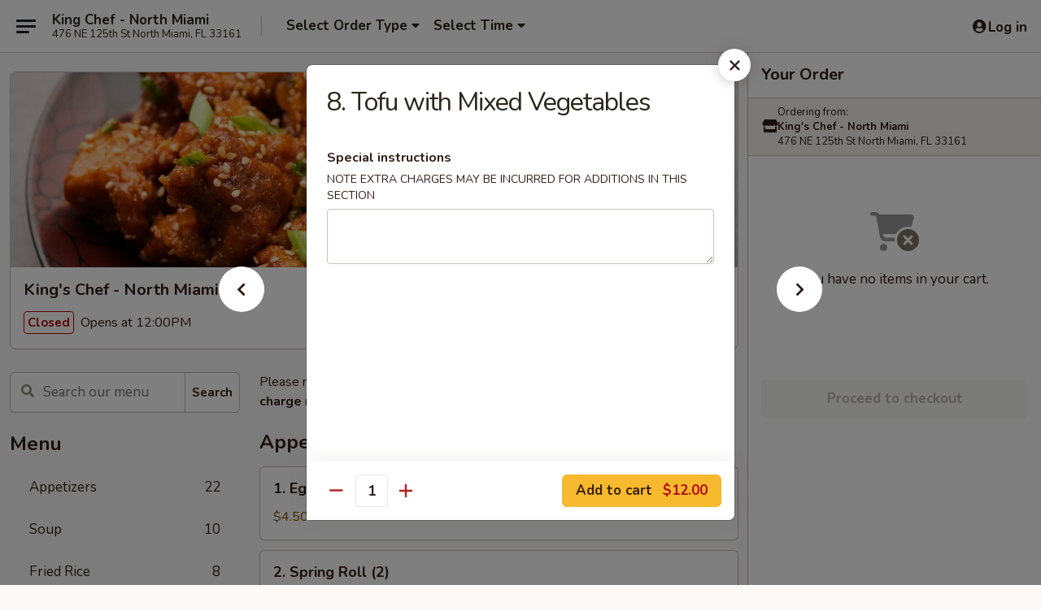

--- FILE ---
content_type: text/html; charset=UTF-8
request_url: https://www.kingscheffl.com/order/main/tofu/8-tofu-with-mixed-vegetables
body_size: 34543
content:
<!DOCTYPE html>

<html class="no-js css-scroll" lang="en">
	<head>
		<meta charset="utf-8" />
		<meta http-equiv="X-UA-Compatible" content="IE=edge,chrome=1" />

				<title>King's Chef - North Miami | 8. Tofu with Mixed Vegetables | Tofu</title>
		<meta name="description" content="Order online for delivery and takeout: 8. Tofu with Mixed Vegetables from King&#039;s Chef - North Miami. Serving the best Chinese in North Miami, FL." />		<meta name="keywords" content="king&rsquo;s chef, king&rsquo;s chef north miami, king&rsquo;s chef menu, north miami chinese delivery, north miami chinese food, north miami chinese restaurants, chinese delivery, best chinese food in north miami, chinese restaurants in north miami, chinese restaurants near me, chinese food near me, north miami chinese takeout" />		<meta name="viewport" content="width=device-width, initial-scale=1.0">

		<meta property="og:type" content="website">
		<meta property="og:title" content="King's Chef - North Miami | 8. Tofu with Mixed Vegetables | Tofu">
		<meta property="og:description" content="Order online for delivery and takeout: 8. Tofu with Mixed Vegetables from King&#039;s Chef - North Miami. Serving the best Chinese in North Miami, FL.">

		<meta name="twitter:card" content="summary_large_image">
		<meta name="twitter:title" content="King's Chef - North Miami | 8. Tofu with Mixed Vegetables | Tofu">
		<meta name="twitter:description" content="Order online for delivery and takeout: 8. Tofu with Mixed Vegetables from King&#039;s Chef - North Miami. Serving the best Chinese in North Miami, FL.">
					<meta property="og:image" content="https://imagedelivery.net/9lr8zq_Jvl7h6OFWqEi9IA/f1456560-e737-4078-5d68-89e8448ec000/public" />
			<meta name="twitter:image" content="https://imagedelivery.net/9lr8zq_Jvl7h6OFWqEi9IA/f1456560-e737-4078-5d68-89e8448ec000/public" />
		
		<meta name="apple-mobile-web-app-status-bar-style" content="black">
		<meta name="mobile-web-app-capable" content="yes">
					<link rel="canonical" href="https://www.kingscheffl.com/order/main/tofu/8-tofu-with-mixed-vegetables"/>
						<link rel="shortcut icon" href="https://imagedelivery.net/9lr8zq_Jvl7h6OFWqEi9IA/f2741a3f-fd53-47ab-e3c6-a90460cdc100/public" type="image/png" />
			
		<link type="text/css" rel="stylesheet" href="/min/g=css4.0&amp;1768421684" />
		<link rel="stylesheet" href="//ajax.googleapis.com/ajax/libs/jqueryui/1.10.1/themes/base/minified/jquery-ui.min.css" />
		<link href='//fonts.googleapis.com/css?family=Open+Sans:400italic,400,700' rel='stylesheet' type='text/css' />
		<script src="https://kit.fontawesome.com/a4edb6363d.js" crossorigin="anonymous"></script>

		<style>
								.home_hero, .menu_hero{ background-image: url(https://imagedelivery.net/9lr8zq_Jvl7h6OFWqEi9IA/d5b4e5b7-5f27-4eda-782b-30098ca31800/public); }
					@media
					(-webkit-min-device-pixel-ratio: 1.25),
					(min-resolution: 120dpi){
						/* Retina header*/
						.home_hero, .menu_hero{ background-image: url(https://imagedelivery.net/9lr8zq_Jvl7h6OFWqEi9IA/f87aebdc-951b-45a8-a7ca-11544c0d1100/public); }
					}
															/*body{  } */

					
		</style>

		<style type="text/css">div.menuItem_1568205, li.menuItem_1568205, div.menuItem_1568206, li.menuItem_1568206, div.menuItem_1568207, li.menuItem_1568207, div.menuItem_1568209, li.menuItem_1568209, div.menuItem_1568210, li.menuItem_1568210, div.menuItem_1568211, li.menuItem_1568211, div.menuItem_1568212, li.menuItem_1568212, div.menuItem_1568213, li.menuItem_1568213, div.menuItem_1568214, li.menuItem_1568214, div.menuItem_1568215, li.menuItem_1568215, div.menuItem_1568216, li.menuItem_1568216, div.menuItem_1568217, li.menuItem_1568217, div.menuItem_1568218, li.menuItem_1568218, div.menuItem_1568219, li.menuItem_1568219, div.menuItem_1568220, li.menuItem_1568220, div.menuItem_1568221, li.menuItem_1568221, div.menuItem_1568222, li.menuItem_1568222, div.menuItem_1568223, li.menuItem_1568223, div.menuItem_1568224, li.menuItem_1568224, div.menuItem_1568225, li.menuItem_1568225, div.menuItem_1568226, li.menuItem_1568226, div.menuItem_1568227, li.menuItem_1568227, div.menuItem_1568229, li.menuItem_1568229, div.menuItem_1568230, li.menuItem_1568230, div.menuItem_1568231, li.menuItem_1568231, div.menuItem_1568232, li.menuItem_1568232, div.menuItem_2360651, li.menuItem_2360651, div.menuItem_2360652, li.menuItem_2360652, div.menuItem_2360653, li.menuItem_2360653, div.menuItem_2360654, li.menuItem_2360654 {display:none !important;}</style><script type="text/javascript">window.UNAVAILABLE_MENU_IDS = [1568205,1568206,1568207,1568209,1568210,1568211,1568212,1568213,1568214,1568215,1568216,1568217,1568218,1568219,1568220,1568221,1568222,1568223,1568224,1568225,1568226,1568227,1568229,1568230,1568231,1568232,2360651,2360652,2360653,2360654]</script>
		<script type="text/javascript">
			var UrlTag = "kingchefnorthmiami";
			var template = 'defaultv4';
			var formname = 'ordering3';
			var menulink = 'https://www.kingscheffl.com/order/main';
			var checkoutlink = 'https://www.kingscheffl.com/checkout';
		</script>
		<script>
			/* http://writing.colin-gourlay.com/safely-using-ready-before-including-jquery/ */
			(function(w,d,u){w.readyQ=[];w.bindReadyQ=[];function p(x,y){if(x=="ready"){w.bindReadyQ.push(y);}else{w.readyQ.push(x);}};var a={ready:p,bind:p};w.$=w.jQuery=function(f){if(f===d||f===u){return a}else{p(f)}}})(window,document)
		</script>

		<script type="application/ld+json">{
    "@context": "http://schema.org",
    "@type": "Menu",
    "url": "https://www.kingscheffl.com/order/main",
    "mainEntityOfPage": "https://www.kingscheffl.com/order/main",
    "inLanguage": "English",
    "name": "Main",
    "description": "Please note: requests for additional items or special preparation may incur an <b>extra charge</b> not calculated on your online order.",
    "hasMenuSection": [
        {
            "@type": "MenuSection",
            "url": "https://www.kingscheffl.com/order/main/tofu",
            "name": "Tofu",
            "description": "with White Rice",
            "hasMenuItem": [
                {
                    "@type": "MenuItem",
                    "name": "8. Tofu with Mixed Vegetables",
                    "url": "https://www.kingscheffl.com/order/main/tofu/8-tofu-with-mixed-vegetables"
                }
            ]
        }
    ]
}</script>
<!-- Google Tag Manager -->
<script>
	window.dataLayer = window.dataLayer || [];
	let data = {
		account: 'kingchefnorthmiami',
		context: 'direct',
		templateVersion: 4,
		rid: 66	}
		dataLayer.push(data);
	(function(w,d,s,l,i){w[l]=w[l]||[];w[l].push({'gtm.start':
		new Date().getTime(),event:'gtm.js'});var f=d.getElementsByTagName(s)[0],
		j=d.createElement(s),dl=l!='dataLayer'?'&l='+l:'';j.async=true;j.src=
		'https://www.googletagmanager.com/gtm.js?id='+i+dl;f.parentNode.insertBefore(j,f);
		})(window,document,'script','dataLayer','GTM-K9P93M');

	function gtag() { dataLayer.push(arguments); }
</script>

			<script async src="https://www.googletagmanager.com/gtag/js?id=G-BGMB9GV840"></script>
	
	<script>
		
		gtag('js', new Date());

		
					gtag('config', "G-BGMB9GV840");
			</script>
		<link href="https://fonts.googleapis.com/css?family=Open+Sans:400,600,700|Nunito:400,700" rel="stylesheet" />
	</head>

	<body
		data-event-on:customer_registered="window.location.reload()"
		data-event-on:customer_logged_in="window.location.reload()"
		data-event-on:customer_logged_out="window.location.reload()"
	>
		<a class="skip-to-content-link" href="#main">Skip to content</a>
				<!-- Google Tag Manager (noscript) -->
		<noscript><iframe src="https://www.googletagmanager.com/ns.html?id=GTM-K9P93M" height="0" width="0" style="display:none;visibility:hidden"></iframe></noscript>
		<!-- End Google Tag Manager (noscript) -->
						<!-- wrapper starts -->
		<div class="wrapper">
			<div style="grid-area: header-announcements">
				<div id="upgradeBrowserBanner" class="alert alert-warning mb-0 rounded-0 py-4" style="display:none;">
	<div class="alert-icon"><i class="fas fa-warning" aria-hidden="true"></i></div>
	<div>
		<strong>We're sorry, but the Web browser you are using is not supported.</strong> <br/> Please upgrade your browser or try a different one to use this Website. Supported browsers include:<br/>
		<ul class="list-unstyled">
			<li class="mt-2"><a href="https://www.google.com/chrome" target="_blank" rel="noopener noreferrer" class="simple-link"><i class="fab fa-chrome"></i> Chrome</a></li>
			<li class="mt-2"><a href="https://www.mozilla.com/firefox/upgrade.html" target="_blank" rel="noopener noreferrer" class="simple-link"><i class="fab fa-firefox"></i> Firefox</a></li>
			<li class="mt-2"><a href="https://www.microsoft.com/en-us/windows/microsoft-edge" target="_blank" rel="noopener noreferrer" class="simple-link"><i class="fab fa-edge"></i> Edge</a></li>
			<li class="mt-2"><a href="http://www.apple.com/safari/" target="_blank" rel="noopener noreferrer" class="simple-link"><i class="fab fa-safari"></i> Safari</a></li>
		</ul>
	</div>
</div>
<script>
	var ua = navigator.userAgent;
	var match = ua.match(/Firefox\/([0-9]+)\./);
	var firefoxVersion = match ? parseInt(match[1]) : 1000;
	var match = ua.match(/Chrome\/([0-9]+)\./);
	var chromeVersion = match ? parseInt(match[1]) : 1000;
	var isIE = ua.indexOf('MSIE') > -1 || ua.indexOf('Trident') > -1;
	var upgradeBrowserBanner = document.getElementById('upgradeBrowserBanner');
	var isMatchesSupported = typeof(upgradeBrowserBanner.matches)!="undefined";
	var isEntriesSupported = typeof(Object.entries)!="undefined";
	//Safari version is verified with isEntriesSupported
	if (isIE || !isMatchesSupported || !isEntriesSupported || firefoxVersion <= 46 || chromeVersion <= 53) {
		upgradeBrowserBanner.style.display = 'flex';
	}
</script>				
				<!-- get closed sign if applicable. -->
				
				
							</div>

						<div class="headerAndWtype" style="grid-area: header">
				<!-- Header Starts -->
				<header class="header">
										<div class="d-flex flex-column align-items-start flex-md-row align-items-md-center">
												<div class="logo_name_alt flex-shrink-0 d-flex align-items-center align-self-stretch pe-6 pe-md-0">
							
	<button
		type="button"
		class="eds_button btn btn-outline eds_button--shape-default eds_menu_button"
		data-bs-toggle="offcanvas" data-bs-target="#side-menu" aria-controls="side-menu" aria-label="Main menu"	><span aria-hidden="true"></span> <span aria-hidden="true"></span> <span aria-hidden="true"></span></button>

	
							<div class="d-flex flex-column align-items-center mx-auto align-items-md-start mx-md-0">
								<a
									class="eds-display-text-title-xs text-truncate title-container"
									href="https://www.kingscheffl.com"
								>
									King Chef - North Miami								</a>

																	<span class="eds-copy-text-s-regular text-center text-md-start address-container" title="476 NE 125th St North Miami, FL 33161">
										476 NE 125th St North Miami, FL 33161									</span>
															</div>
						</div>

																			<div class="eds-display-text-title-s d-none d-md-block border-start mx-4" style="width: 0">&nbsp;</div>

							<div class="header_order_options d-flex align-items-center  w-100 p-2p5 p-md-0">
																<div class="what">
									<button
	type="button"
	class="border-0 bg-transparent text-start"
	data-bs-toggle="modal"
	data-bs-target="#modal-order-options"
	aria-expanded="false"
	style="min-height: 44px"
>
	<div class="d-flex align-items-baseline gap-2">
		<div class="otype-name-label eds-copy-text-l-bold text-truncate" style="flex: 1" data-order-type-label>
			Select Order Type		</div>

		<i class="fa fa-fw fa-caret-down"></i>
	</div>

	<div
		class="otype-picker-label otype-address-label eds-interface-text-m-regular text-truncate hidden"
	>
			</div>
</button>

<script>
	$(function() {
		var $autoCompleteInputs = $('[data-autocomplete-address]');
		if ($autoCompleteInputs && $autoCompleteInputs.length) {
			$autoCompleteInputs.each(function() {
				let $input = $(this);
				let $deliveryAddressContainer = $input.parents('.deliveryAddressContainer').first();
				$input.autocomplete({
					source   : addressAC,
					minLength: 3,
					delay    : 300,
					select   : function(event, ui) {
						$.getJSON('/' + UrlTag + '/?form=addresslookup', {
							id: ui.item.id,
						}, function(data) {
							let location = data
							if (location.address.street.endsWith('Trl')) {
								location.address.street = location.address.street.replace('Trl', 'Trail')
							}
							let autoCompleteSuccess = $input.data('autocomplete-success');
							if (autoCompleteSuccess) {
								let autoCompleteSuccessFunction = window[autoCompleteSuccess];
								if (typeof autoCompleteSuccessFunction == "function") {
									autoCompleteSuccessFunction(location);
								}
							}

							let address = location.address

							$('#add-address-city, [data-autocompleted-city]').val(address.city)
							$('#add-address-state, [data-autocompleted-state]').val(address.stateCode)
							$('#add-address-zip, [data-autocompleted-zip]').val(address.postalCode)
							$('#add-address-latitude, [data-autocompleted-latitude]').val(location.position.lat)
							$('#add-address-longitude, [data-autocompleted-longitude]').val(location.position.lng)
							let streetAddress = (address.houseNumber || '') + ' ' + (address.street || '');
							$('#street-address-1, [data-autocompleted-street-address]').val(streetAddress)
							validateAddress($deliveryAddressContainer);
						})
					},
				})
				$input.attr('autocomplete', 'street-address')
			});
		}

		// autocomplete using Address autocomplete
		// jquery autocomplete needs 2 fields: title and value
		// id holds the LocationId which can be used at a later stage to get the coordinate of the selected choice
		function addressAC(query, callback) {
			//we don't actually want to search until they've entered the street number and at least one character
			words = query.term.trim().split(' ')
			if (words.length < 2) {
				return false
			}

			$.getJSON('/' + UrlTag + '/?form=addresssuggest', { q: query.term }, function(data) {
				var addresses = data.items
				addresses = addresses.map(addr => {
					if ((addr.address.label || '').endsWith('Trl')) {
						addr.address.label = addr.address.label.replace('Trl', 'Trail')
					}
					let streetAddress = (addr.address.label || '')
					return {
						label: streetAddress,
						value: streetAddress,
						id   : addr.id,
					}
				})

				return callback(addresses)
			})
		}

				$('[data-address-from-current-loc]').on('click', function(e) {
			let $streetAddressContainer = $(this).parents('.street-address-container').first();
			let $deliveryAddressContainer = $(this).parents('.deliveryAddressContainer').first();
			e.preventDefault();
			if(navigator.geolocation) {
				navigator.geolocation.getCurrentPosition(position => {
					$.getJSON('/' + UrlTag + '/?form=addresssuggest', {
						at: position.coords.latitude + "," + position.coords.longitude
					}, function(data) {
						let location = data.items[0];
						let address = location.address
						$streetAddressContainer.find('.input-street-address').val((address.houseNumber ? address.houseNumber : '') + ' ' + (address.street ? address.street : ''));
						$('#add-address-city').val(address.city ? address.city : '');
						$('#add-address-state').val(address.state ? address.state : '');
						$('#add-address-zip').val(address.postalCode ? address.postalCode : '');
						$('#add-address-latitude').val(location.position.lat ? location.position.lat : '');
						$('#add-address-longitude').val(location.position.lng ? location.position.lng : '');
						validateAddress($deliveryAddressContainer, 0);
					});
				});
			} else {
				alert("Geolocation is not supported by this browser!");
			}
		});
	});

	function autoCompleteSuccess(location)
	{
		if (location && location.address) {
			let address = location.address

			let streetAddress = (address.houseNumber || '') + ' ' + (address.street || '');
			$.ajax({
				url: '/' + UrlTag + '/?form=saveformfields',
				data: {
					'param_full~address_s_n_255': streetAddress + ', ' + address.city + ', ' + address.state,
					'param_street~address_s_n_255': streetAddress,
					'param_city_s_n_90': address.city,
					'param_state_s_n_2': address.state,
					'param_zip~code_z_n_10': address.postalCode,
				}
			});
		}
	}
</script>
								</div>

																									<div class="when showcheck_parent">
																				<div class="ordertimetypes ">
	<button
		type="button"
		class="border-0 bg-transparent text-start loadable-content"
		data-bs-toggle="modal"
		data-bs-target="#modal-order-time"
		aria-expanded="false"
		style="min-height: 44px"
		data-change-label-to-later-date
	>
		<div class="d-flex align-items-baseline gap-2">
			<div class="eds-copy-text-l-bold text-truncate flex-fill" data-otype-time-day>
								Select Time			</div>

			<i class="fa fa-fw fa-caret-down"></i>
		</div>

		<div
			class="otype-picker-label otype-picker-time eds-interface-text-m-regular text-truncate hidden"
			data-otype-time
		>
			Later		</div>
	</button>
</div>
									</div>
															</div>
						
												<div class="position-absolute top-0 end-0 pe-2 py-2p5">
							
	<div id="login-status" >
					
	<button
		type="button"
		class="eds_button btn btn-outline eds_button--shape-default px-2 text-nowrap"
		aria-label="Log in" style="color: currentColor" data-bs-toggle="modal" data-bs-target="#login-modal"	><i
		class="eds_icon fa fa-lg fa-fw fa-user-circle d-block d-lg-none"
		style="font-family: &quot;Font Awesome 5 Pro&quot;; "	></i>

	 <div class="d-none d-lg-flex align-items-baseline gap-2">
	<i
		class="eds_icon fa fa-fw fa-user-circle"
		style="font-family: &quot;Font Awesome 5 Pro&quot;; "	></i>

	<div class="profile-container text-truncate">Log in</div></div></button>

				</div>

							</div>
					</div>

															
	<aside		data-eds-id="696cc1fd7f62b"
		class="eds_side_menu offcanvas offcanvas-start text-dark "
		tabindex="-1"
				id="side-menu" data-event-on:menu_selected="this.dispatchEvent(new CustomEvent('eds.hide'))" data-event-on:category_selected="this.dispatchEvent(new CustomEvent('eds.hide'))"	>
		
		<div class="eds_side_menu-body offcanvas-body d-flex flex-column p-0 css-scroll">
										<div
					class="eds_side_menu-close position-absolute top-0 end-0 pt-3 pe-3 "
					style="z-index: 1"
				>
					
	<button
		type="button"
		class="eds_button btn btn-outline-secondary eds_button--shape-circle"
		data-bs-dismiss="offcanvas" data-bs-target="[data-eds-id=&quot;696cc1fd7f62b&quot;]" aria-label="Close"	><i
		class="eds_icon fa fa-fw fa-close"
		style="font-family: &quot;Font Awesome 5 Pro&quot;; "	></i></button>

					</div>
			
			<div class="restaurant-info border-bottom border-light p-3">
							<p class="eds-display-text-title-xs mb-0 me-2 pe-4">King's Chef - North Miami</p>

			<div class="eds-copy-text-s-regular me-2 pe-4">
			476 NE 125th St North Miami, FL 33161		</div>
						</div>

																	
	<div class="border-bottom border-light p-3">
		
		
			<details
				class="eds_list eds_list--border-none" open				data-menu-id="12806"
									data-event-on:document_ready="this.open = localStorage.getItem('menu-open-12806') !== 'false'"
										onclick="localStorage.setItem('menu-open-12806', !this.open)"
							>
									<summary class="eds-copy-text-l-regular list-unstyled rounded-3 mb-1 " tabindex="0">
						<h2 class="eds-display-text-title-m m-0 p-0">
															
	<i
		class="eds_icon fas fa-fw fa-chevron-right"
		style="font-family: &quot;Font Awesome 5 Pro&quot;; "	></i>

															Menu
						</h2>
					</summary>
										<div class="mb-3"></div>
				
																		
									<a
						class="eds_list-item eds-copy-text-l-regular list-unstyled rounded-3 mb-1 px-3 px-lg-4 py-2p5 d-flex "
						data-event-on:category_pinned="(category) => $(this).toggleClass('active', category.id === '161981')"
						href="https://www.kingscheffl.com/order/main/appetizers"
						onclick="if (!event.ctrlKey) {
							const currentMenuIsActive = true || $(this).closest('details').find('summary').hasClass('active');
							if (currentMenuIsActive) {
								app.event.emit('category_selected', { id: '161981' });
							} else {
								app.event.emit('menu_selected', { menu_id: '12806', menu_description: &quot;Please note: requests for additional items or special preparation may incur an &lt;b&gt;extra charge&lt;\/b&gt; not calculated on your online order.&quot;, category_id: '161981' });
							}
															return false;
													}"
					>
						Appetizers													<span class="ms-auto">22</span>
											</a>
									<a
						class="eds_list-item eds-copy-text-l-regular list-unstyled rounded-3 mb-1 px-3 px-lg-4 py-2p5 d-flex "
						data-event-on:category_pinned="(category) => $(this).toggleClass('active', category.id === '161987')"
						href="https://www.kingscheffl.com/order/main/soup"
						onclick="if (!event.ctrlKey) {
							const currentMenuIsActive = true || $(this).closest('details').find('summary').hasClass('active');
							if (currentMenuIsActive) {
								app.event.emit('category_selected', { id: '161987' });
							} else {
								app.event.emit('menu_selected', { menu_id: '12806', menu_description: &quot;Please note: requests for additional items or special preparation may incur an &lt;b&gt;extra charge&lt;\/b&gt; not calculated on your online order.&quot;, category_id: '161987' });
							}
															return false;
													}"
					>
						Soup													<span class="ms-auto">10</span>
											</a>
									<a
						class="eds_list-item eds-copy-text-l-regular list-unstyled rounded-3 mb-1 px-3 px-lg-4 py-2p5 d-flex "
						data-event-on:category_pinned="(category) => $(this).toggleClass('active', category.id === '161989')"
						href="https://www.kingscheffl.com/order/main/fried-rice"
						onclick="if (!event.ctrlKey) {
							const currentMenuIsActive = true || $(this).closest('details').find('summary').hasClass('active');
							if (currentMenuIsActive) {
								app.event.emit('category_selected', { id: '161989' });
							} else {
								app.event.emit('menu_selected', { menu_id: '12806', menu_description: &quot;Please note: requests for additional items or special preparation may incur an &lt;b&gt;extra charge&lt;\/b&gt; not calculated on your online order.&quot;, category_id: '161989' });
							}
															return false;
													}"
					>
						Fried Rice													<span class="ms-auto">8</span>
											</a>
									<a
						class="eds_list-item eds-copy-text-l-regular list-unstyled rounded-3 mb-1 px-3 px-lg-4 py-2p5 d-flex "
						data-event-on:category_pinned="(category) => $(this).toggleClass('active', category.id === '161991')"
						href="https://www.kingscheffl.com/order/main/lo-mein"
						onclick="if (!event.ctrlKey) {
							const currentMenuIsActive = true || $(this).closest('details').find('summary').hasClass('active');
							if (currentMenuIsActive) {
								app.event.emit('category_selected', { id: '161991' });
							} else {
								app.event.emit('menu_selected', { menu_id: '12806', menu_description: &quot;Please note: requests for additional items or special preparation may incur an &lt;b&gt;extra charge&lt;\/b&gt; not calculated on your online order.&quot;, category_id: '161991' });
							}
															return false;
													}"
					>
						Lo Mein													<span class="ms-auto">6</span>
											</a>
									<a
						class="eds_list-item eds-copy-text-l-regular list-unstyled rounded-3 mb-1 px-3 px-lg-4 py-2p5 d-flex "
						data-event-on:category_pinned="(category) => $(this).toggleClass('active', category.id === '161994')"
						href="https://www.kingscheffl.com/order/main/chow-mein"
						onclick="if (!event.ctrlKey) {
							const currentMenuIsActive = true || $(this).closest('details').find('summary').hasClass('active');
							if (currentMenuIsActive) {
								app.event.emit('category_selected', { id: '161994' });
							} else {
								app.event.emit('menu_selected', { menu_id: '12806', menu_description: &quot;Please note: requests for additional items or special preparation may incur an &lt;b&gt;extra charge&lt;\/b&gt; not calculated on your online order.&quot;, category_id: '161994' });
							}
															return false;
													}"
					>
						Chow Mein													<span class="ms-auto">6</span>
											</a>
									<a
						class="eds_list-item eds-copy-text-l-regular list-unstyled rounded-3 mb-1 px-3 px-lg-4 py-2p5 d-flex "
						data-event-on:category_pinned="(category) => $(this).toggleClass('active', category.id === '161993')"
						href="https://www.kingscheffl.com/order/main/chop-suey-vegetable"
						onclick="if (!event.ctrlKey) {
							const currentMenuIsActive = true || $(this).closest('details').find('summary').hasClass('active');
							if (currentMenuIsActive) {
								app.event.emit('category_selected', { id: '161993' });
							} else {
								app.event.emit('menu_selected', { menu_id: '12806', menu_description: &quot;Please note: requests for additional items or special preparation may incur an &lt;b&gt;extra charge&lt;\/b&gt; not calculated on your online order.&quot;, category_id: '161993' });
							}
															return false;
													}"
					>
						Chop Suey (Vegetable)													<span class="ms-auto">6</span>
											</a>
									<a
						class="eds_list-item eds-copy-text-l-regular list-unstyled rounded-3 mb-1 px-3 px-lg-4 py-2p5 d-flex "
						data-event-on:category_pinned="(category) => $(this).toggleClass('active', category.id === '162005')"
						href="https://www.kingscheffl.com/order/main/egg-foo-young"
						onclick="if (!event.ctrlKey) {
							const currentMenuIsActive = true || $(this).closest('details').find('summary').hasClass('active');
							if (currentMenuIsActive) {
								app.event.emit('category_selected', { id: '162005' });
							} else {
								app.event.emit('menu_selected', { menu_id: '12806', menu_description: &quot;Please note: requests for additional items or special preparation may incur an &lt;b&gt;extra charge&lt;\/b&gt; not calculated on your online order.&quot;, category_id: '162005' });
							}
															return false;
													}"
					>
						Egg Foo Young													<span class="ms-auto">5</span>
											</a>
									<a
						class="eds_list-item eds-copy-text-l-regular list-unstyled rounded-3 mb-1 px-3 px-lg-4 py-2p5 d-flex "
						data-event-on:category_pinned="(category) => $(this).toggleClass('active', category.id === '161996')"
						href="https://www.kingscheffl.com/order/main/chicken"
						onclick="if (!event.ctrlKey) {
							const currentMenuIsActive = true || $(this).closest('details').find('summary').hasClass('active');
							if (currentMenuIsActive) {
								app.event.emit('category_selected', { id: '161996' });
							} else {
								app.event.emit('menu_selected', { menu_id: '12806', menu_description: &quot;Please note: requests for additional items or special preparation may incur an &lt;b&gt;extra charge&lt;\/b&gt; not calculated on your online order.&quot;, category_id: '161996' });
							}
															return false;
													}"
					>
						Chicken													<span class="ms-auto">15</span>
											</a>
									<a
						class="eds_list-item eds-copy-text-l-regular list-unstyled rounded-3 mb-1 px-3 px-lg-4 py-2p5 d-flex "
						data-event-on:category_pinned="(category) => $(this).toggleClass('active', category.id === '161998')"
						href="https://www.kingscheffl.com/order/main/beef"
						onclick="if (!event.ctrlKey) {
							const currentMenuIsActive = true || $(this).closest('details').find('summary').hasClass('active');
							if (currentMenuIsActive) {
								app.event.emit('category_selected', { id: '161998' });
							} else {
								app.event.emit('menu_selected', { menu_id: '12806', menu_description: &quot;Please note: requests for additional items or special preparation may incur an &lt;b&gt;extra charge&lt;\/b&gt; not calculated on your online order.&quot;, category_id: '161998' });
							}
															return false;
													}"
					>
						Beef													<span class="ms-auto">11</span>
											</a>
									<a
						class="eds_list-item eds-copy-text-l-regular list-unstyled rounded-3 mb-1 px-3 px-lg-4 py-2p5 d-flex "
						data-event-on:category_pinned="(category) => $(this).toggleClass('active', category.id === '162000')"
						href="https://www.kingscheffl.com/order/main/pork"
						onclick="if (!event.ctrlKey) {
							const currentMenuIsActive = true || $(this).closest('details').find('summary').hasClass('active');
							if (currentMenuIsActive) {
								app.event.emit('category_selected', { id: '162000' });
							} else {
								app.event.emit('menu_selected', { menu_id: '12806', menu_description: &quot;Please note: requests for additional items or special preparation may incur an &lt;b&gt;extra charge&lt;\/b&gt; not calculated on your online order.&quot;, category_id: '162000' });
							}
															return false;
													}"
					>
						Pork													<span class="ms-auto">5</span>
											</a>
									<a
						class="eds_list-item eds-copy-text-l-regular list-unstyled rounded-3 mb-1 px-3 px-lg-4 py-2p5 d-flex "
						data-event-on:category_pinned="(category) => $(this).toggleClass('active', category.id === '162003')"
						href="https://www.kingscheffl.com/order/main/seafood"
						onclick="if (!event.ctrlKey) {
							const currentMenuIsActive = true || $(this).closest('details').find('summary').hasClass('active');
							if (currentMenuIsActive) {
								app.event.emit('category_selected', { id: '162003' });
							} else {
								app.event.emit('menu_selected', { menu_id: '12806', menu_description: &quot;Please note: requests for additional items or special preparation may incur an &lt;b&gt;extra charge&lt;\/b&gt; not calculated on your online order.&quot;, category_id: '162003' });
							}
															return false;
													}"
					>
						Seafood													<span class="ms-auto">13</span>
											</a>
									<a
						class="eds_list-item eds-copy-text-l-regular list-unstyled rounded-3 mb-1 px-3 px-lg-4 py-2p5 d-flex "
						data-event-on:category_pinned="(category) => $(this).toggleClass('active', category.id === '162010')"
						href="https://www.kingscheffl.com/order/main/chefs-special-recommendation"
						onclick="if (!event.ctrlKey) {
							const currentMenuIsActive = true || $(this).closest('details').find('summary').hasClass('active');
							if (currentMenuIsActive) {
								app.event.emit('category_selected', { id: '162010' });
							} else {
								app.event.emit('menu_selected', { menu_id: '12806', menu_description: &quot;Please note: requests for additional items or special preparation may incur an &lt;b&gt;extra charge&lt;\/b&gt; not calculated on your online order.&quot;, category_id: '162010' });
							}
															return false;
													}"
					>
						Chef's Special Recommendation													<span class="ms-auto">15</span>
											</a>
									<a
						class="eds_list-item eds-copy-text-l-regular list-unstyled rounded-3 mb-1 px-3 px-lg-4 py-2p5 d-flex "
						data-event-on:category_pinned="(category) => $(this).toggleClass('active', category.id === '162004')"
						href="https://www.kingscheffl.com/order/main/mu-shu"
						onclick="if (!event.ctrlKey) {
							const currentMenuIsActive = true || $(this).closest('details').find('summary').hasClass('active');
							if (currentMenuIsActive) {
								app.event.emit('category_selected', { id: '162004' });
							} else {
								app.event.emit('menu_selected', { menu_id: '12806', menu_description: &quot;Please note: requests for additional items or special preparation may incur an &lt;b&gt;extra charge&lt;\/b&gt; not calculated on your online order.&quot;, category_id: '162004' });
							}
															return false;
													}"
					>
						Mu Shu													<span class="ms-auto">5</span>
											</a>
									<a
						class="eds_list-item eds-copy-text-l-regular list-unstyled rounded-3 mb-1 px-3 px-lg-4 py-2p5 d-flex "
						data-event-on:category_pinned="(category) => $(this).toggleClass('active', category.id === '162001')"
						href="https://www.kingscheffl.com/order/main/vegetarian-dishes"
						onclick="if (!event.ctrlKey) {
							const currentMenuIsActive = true || $(this).closest('details').find('summary').hasClass('active');
							if (currentMenuIsActive) {
								app.event.emit('category_selected', { id: '162001' });
							} else {
								app.event.emit('menu_selected', { menu_id: '12806', menu_description: &quot;Please note: requests for additional items or special preparation may incur an &lt;b&gt;extra charge&lt;\/b&gt; not calculated on your online order.&quot;, category_id: '162001' });
							}
															return false;
													}"
					>
						Vegetarian Dishes													<span class="ms-auto">6</span>
											</a>
									<a
						class="eds_list-item eds-copy-text-l-regular list-unstyled rounded-3 mb-1 px-3 px-lg-4 py-2p5 d-flex "
						data-event-on:category_pinned="(category) => $(this).toggleClass('active', category.id === '162007')"
						href="https://www.kingscheffl.com/order/main/dieters-special"
						onclick="if (!event.ctrlKey) {
							const currentMenuIsActive = true || $(this).closest('details').find('summary').hasClass('active');
							if (currentMenuIsActive) {
								app.event.emit('category_selected', { id: '162007' });
							} else {
								app.event.emit('menu_selected', { menu_id: '12806', menu_description: &quot;Please note: requests for additional items or special preparation may incur an &lt;b&gt;extra charge&lt;\/b&gt; not calculated on your online order.&quot;, category_id: '162007' });
							}
															return false;
													}"
					>
						Dieter’s Special													<span class="ms-auto">6</span>
											</a>
									<a
						class="eds_list-item eds-copy-text-l-regular list-unstyled rounded-3 mb-1 px-3 px-lg-4 py-2p5 d-flex active"
						data-event-on:category_pinned="(category) => $(this).toggleClass('active', category.id === '162012')"
						href="https://www.kingscheffl.com/order/main/tofu"
						onclick="if (!event.ctrlKey) {
							const currentMenuIsActive = true || $(this).closest('details').find('summary').hasClass('active');
							if (currentMenuIsActive) {
								app.event.emit('category_selected', { id: '162012' });
							} else {
								app.event.emit('menu_selected', { menu_id: '12806', menu_description: &quot;Please note: requests for additional items or special preparation may incur an &lt;b&gt;extra charge&lt;\/b&gt; not calculated on your online order.&quot;, category_id: '162012' });
							}
															return false;
													}"
					>
						Tofu													<span class="ms-auto">9</span>
											</a>
									<a
						class="eds_list-item eds-copy-text-l-regular list-unstyled rounded-3 mb-1 px-3 px-lg-4 py-2p5 d-flex "
						data-event-on:category_pinned="(category) => $(this).toggleClass('active', category.id === '306932')"
						href="https://www.kingscheffl.com/order/main/kids-special"
						onclick="if (!event.ctrlKey) {
							const currentMenuIsActive = true || $(this).closest('details').find('summary').hasClass('active');
							if (currentMenuIsActive) {
								app.event.emit('category_selected', { id: '306932' });
							} else {
								app.event.emit('menu_selected', { menu_id: '12806', menu_description: &quot;Please note: requests for additional items or special preparation may incur an &lt;b&gt;extra charge&lt;\/b&gt; not calculated on your online order.&quot;, category_id: '306932' });
							}
															return false;
													}"
					>
						Kid's Special													<span class="ms-auto">1</span>
											</a>
									<a
						class="eds_list-item eds-copy-text-l-regular list-unstyled rounded-3 mb-1 px-3 px-lg-4 py-2p5 d-flex "
						data-event-on:category_pinned="(category) => $(this).toggleClass('active', category.id === '306933')"
						href="https://www.kingscheffl.com/order/main/party-tray-special"
						onclick="if (!event.ctrlKey) {
							const currentMenuIsActive = true || $(this).closest('details').find('summary').hasClass('active');
							if (currentMenuIsActive) {
								app.event.emit('category_selected', { id: '306933' });
							} else {
								app.event.emit('menu_selected', { menu_id: '12806', menu_description: &quot;Please note: requests for additional items or special preparation may incur an &lt;b&gt;extra charge&lt;\/b&gt; not calculated on your online order.&quot;, category_id: '306933' });
							}
															return false;
													}"
					>
						Party Tray Special													<span class="ms-auto">11</span>
											</a>
									<a
						class="eds_list-item eds-copy-text-l-regular list-unstyled rounded-3 mb-1 px-3 px-lg-4 py-2p5 d-flex "
						data-event-on:category_pinned="(category) => $(this).toggleClass('active', category.id === '162014')"
						href="https://www.kingscheffl.com/order/main/family-specials"
						onclick="if (!event.ctrlKey) {
							const currentMenuIsActive = true || $(this).closest('details').find('summary').hasClass('active');
							if (currentMenuIsActive) {
								app.event.emit('category_selected', { id: '162014' });
							} else {
								app.event.emit('menu_selected', { menu_id: '12806', menu_description: &quot;Please note: requests for additional items or special preparation may incur an &lt;b&gt;extra charge&lt;\/b&gt; not calculated on your online order.&quot;, category_id: '162014' });
							}
															return false;
													}"
					>
						Family Specials													<span class="ms-auto">2</span>
											</a>
									<a
						class="eds_list-item eds-copy-text-l-regular list-unstyled rounded-3 mb-1 px-3 px-lg-4 py-2p5 d-flex "
						data-event-on:category_pinned="(category) => $(this).toggleClass('active', category.id === '162015')"
						href="https://www.kingscheffl.com/order/main/dinner-special"
						onclick="if (!event.ctrlKey) {
							const currentMenuIsActive = true || $(this).closest('details').find('summary').hasClass('active');
							if (currentMenuIsActive) {
								app.event.emit('category_selected', { id: '162015' });
							} else {
								app.event.emit('menu_selected', { menu_id: '12806', menu_description: &quot;Please note: requests for additional items or special preparation may incur an &lt;b&gt;extra charge&lt;\/b&gt; not calculated on your online order.&quot;, category_id: '162015' });
							}
															return false;
													}"
					>
						Dinner Special													<span class="ms-auto">30</span>
											</a>
									<a
						class="eds_list-item eds-copy-text-l-regular list-unstyled rounded-3 mb-1 px-3 px-lg-4 py-2p5 d-flex "
						data-event-on:category_pinned="(category) => $(this).toggleClass('active', category.id === '175403')"
						href="https://www.kingscheffl.com/order/main/beverage"
						onclick="if (!event.ctrlKey) {
							const currentMenuIsActive = true || $(this).closest('details').find('summary').hasClass('active');
							if (currentMenuIsActive) {
								app.event.emit('category_selected', { id: '175403' });
							} else {
								app.event.emit('menu_selected', { menu_id: '12806', menu_description: &quot;Please note: requests for additional items or special preparation may incur an &lt;b&gt;extra charge&lt;\/b&gt; not calculated on your online order.&quot;, category_id: '175403' });
							}
															return false;
													}"
					>
						Beverage													<span class="ms-auto">2</span>
											</a>
							</details>
		
			</div>

						
																	<nav>
							<ul class="eds_list eds_list--border-none border-bottom">
	<li class="eds_list-item">
		<a class="d-block p-3 " href="https://www.kingscheffl.com">
			Home		</a>
	</li>

		
					<li class="eds_list-item">
					<a class="d-block p-3 " href="https://www.kingscheffl.com/page/delivery-info" >
						Delivery Info					</a>
				</li>
			
			<li class="eds_list-item">
			<a class="d-block p-3 " href="https://www.kingscheffl.com/locationinfo">
				Location &amp; Hours			</a>
		</li>
	
	<li class="eds_list-item">
		<a class="d-block p-3 " href="https://www.kingscheffl.com/contact">
			Contact
		</a>
	</li>
</ul>
						</nav>

												<div class="eds-copy-text-s-regular p-3 d-lg-none">
							
<ul class="list-unstyled d-flex gap-2">
						<li><a href="https://www.yelp.com/biz/kings-chef-chinese-food-north-miami" target="new" aria-label="Opens in new tab" title="Opens in new tab" class="icon" title="Yelp"><i class="fab fa-yelp"></i><span class="sr-only">Yelp</span></a></li>
				</ul>

<div><a href="http://chinesemenuonline.com">&copy; 2026 Online Ordering by Chinese Menu Online</a></div>
	<div>Find your favorite Chinese dishes on <a href="https://www.springroll.com" target="_blank" title="Opens in new tab" aria-label="Opens in new tab">Springroll</a></div>

<ul class="list-unstyled mb-0 pt-3">
	<li><a href="https://www.kingscheffl.com/reportbug">Technical Support</a></li>
	<li><a href="https://www.kingscheffl.com/privacy">Privacy Policy</a></li>
	<li><a href="https://www.kingscheffl.com/tos">Terms of Service</a></li>
	<li><a href="https://www.kingscheffl.com/accessibility">Accessibility</a></li>
</ul>

This site is protected by reCAPTCHA and the Google <a href="https://policies.google.com/privacy">Privacy Policy</a> and <a href="https://policies.google.com/terms">Terms of Service</a> apply.
						</div>		</div>

		<script>
		{
			const container = document.querySelector('[data-eds-id="696cc1fd7f62b"]');

						['show', 'hide', 'toggle', 'dispose'].forEach((eventName) => {
				container.addEventListener(`eds.${eventName}`, (e) => {
					bootstrap.Offcanvas.getOrCreateInstance(container)[eventName](
						...(Array.isArray(e.detail) ? e.detail : [e.detail])
					);
				});
			});
		}
		</script>
	</aside>

					</header>
			</div>

										<div class="container p-0" style="grid-area: hero">
					<section class="hero">
												<div class="menu_hero backbgbox position-relative" role="img" aria-label="Image of food offered at the restaurant">
									<div class="logo">
		<a class="logo-image" href="https://www.kingscheffl.com">
			<img
				src="https://imagedelivery.net/9lr8zq_Jvl7h6OFWqEi9IA/f1456560-e737-4078-5d68-89e8448ec000/public"
				srcset="https://imagedelivery.net/9lr8zq_Jvl7h6OFWqEi9IA/f1456560-e737-4078-5d68-89e8448ec000/public 1x, https://imagedelivery.net/9lr8zq_Jvl7h6OFWqEi9IA/f1456560-e737-4078-5d68-89e8448ec000/public 2x"				alt="Home"
			/>
		</a>
	</div>
						</div>

													<div class="p-3">
								<div class="pb-1">
									<h1 role="heading" aria-level="2" class="eds-display-text-title-s m-0 p-0">King's Chef - North Miami</h1>
																	</div>

								<div class="d-sm-flex align-items-baseline">
																			<div class="mt-2">
											
	<span
		class="eds_label eds_label--variant-error eds-interface-text-m-bold me-1 text-nowrap"
			>
		Closed	</span>

	Opens at 12:00PM										</div>
									
									<div class="d-flex gap-2 ms-sm-auto mt-2">
																					
					<a
				class="eds_button btn btn-outline-secondary btn-sm col text-nowrap"
				href="https://www.kingscheffl.com/locationinfo?lid=10171"
							>
				
	<i
		class="eds_icon fa fa-fw fa-info-circle"
		style="font-family: &quot;Font Awesome 5 Pro&quot;; "	></i>

	 Store info			</a>
		
												
																					
		<a
			class="eds_button btn btn-outline-secondary btn-sm col d-lg-none text-nowrap"
			href="tel:(305) 895-7878"
					>
			
	<i
		class="eds_icon fa fa-fw fa-phone"
		style="font-family: &quot;Font Awesome 5 Pro&quot;; transform: scale(-1, 1); "	></i>

	 Call us		</a>

												
																			</div>
								</div>
							</div>
											</section>
				</div>
			
						
										<div
					class="fixed_submit d-lg-none hidden pwa-pb-md-down"
					data-event-on:cart_updated="({ items }) => $(this).toggleClass('hidden', !items)"
				>
					<div
						data-async-on-event="order_type_updated, cart_updated"
						data-async-action="https://www.kingscheffl.com//ajax/?form=minimum_order_value_warning&component=add_more"
						data-async-method="get"
					>
											</div>

					<div class="p-3">
						<button class="btn btn-primary btn-lg w-100" onclick="app.event.emit('show_cart')">
							View cart							<span
								class="eds-interface-text-m-regular"
								data-event-on:cart_updated="({ items, subtotal }) => {
									$(this).text(`(${items} ${items === 1 ? 'item' : 'items'}, ${subtotal})`);
								}"
							>
								(0 items, $0.00)
							</span>
						</button>
					</div>
				</div>
			
									<!-- Header ends -->
<main class="main_content menucategory_page pb-5" id="main">
	<div class="container">
		
		<div class="row menu_wrapper menu_category_wrapper menu_wrapper--no-menu-tabs">
			<section class="col-xl-4 d-none d-xl-block">
				
				<div id="location-menu" data-event-on:menu_items_loaded="$(this).stickySidebar('updateSticky')">
					
		<form
			method="GET"
			role="search"
			action="https://www.kingscheffl.com/search"
			class="d-none d-xl-block mb-4"			novalidate
			onsubmit="if (!this.checkValidity()) event.preventDefault()"
		>
			<div class="position-relative">
				
	<label
		data-eds-id="696cc1fd8039a"
		class="eds_formfield eds_formfield--size-large eds_formfield--variant-primary eds-copy-text-m-regular w-100"
		class="w-100"	>
		
		<div class="position-relative d-flex flex-column">
							<div class="eds_formfield-error eds-interface-text-m-bold" style="order: 1000"></div>
			
							<div class="eds_formfield-icon">
					<i
		class="eds_icon fa fa-fw fa-search"
		style="font-family: &quot;Font Awesome 5 Pro&quot;; "	></i>				</div>
										<input
					type="search"
					class="eds-copy-text-l-regular  "
										placeholder="Search our menu" name="search" autocomplete="off" spellcheck="false" value="" required aria-label="Search our menu" style="padding-right: 4.5rem; padding-left: 2.5rem;"				/>

				
							
			
	<i
		class="eds_icon fa fa-fw eds_formfield-validation"
		style="font-family: &quot;Font Awesome 5 Pro&quot;; "	></i>

	
					</div>

		
		<script>
		{
			const container = document.querySelector('[data-eds-id="696cc1fd8039a"]');
			const input = container.querySelector('input, textarea, select');
			const error = container.querySelector('.eds_formfield-error');

			
						input.addEventListener('eds.validation.reset', () => {
				input.removeAttribute('data-validation');
				input.setCustomValidity('');
				error.innerHTML = '';
			});

						input.addEventListener('eds.validation.hide', () => {
				input.removeAttribute('data-validation');
			});

						input.addEventListener('eds.validation.success', (e) => {
				input.setCustomValidity('');
				input.setAttribute('data-validation', '');
				error.innerHTML = '';
			});

						input.addEventListener('eds.validation.warning', (e) => {
				input.setCustomValidity('');
				input.setAttribute('data-validation', '');
				error.innerHTML = e.detail;
			});

						input.addEventListener('eds.validation.error', (e) => {
				input.setCustomValidity(e.detail);
				input.checkValidity(); 				input.setAttribute('data-validation', '');
			});

			input.addEventListener('invalid', (e) => {
				error.innerHTML = input.validationMessage;
			});

								}
		</script>
	</label>

	
				<div class="position-absolute top-0 end-0">
					
	<button
		type="submit"
		class="eds_button btn btn-outline-secondary btn-sm eds_button--shape-default align-self-baseline rounded-0 rounded-end px-2"
		style="height: 50px; --bs-border-radius: 6px"	>Search</button>

					</div>
			</div>
		</form>

												
	<div >
		
		
			<details
				class="eds_list eds_list--border-none" open				data-menu-id="12806"
							>
									<summary class="eds-copy-text-l-regular list-unstyled rounded-3 mb-1 pe-none" tabindex="0">
						<h2 class="eds-display-text-title-m m-0 p-0">
														Menu
						</h2>
					</summary>
										<div class="mb-3"></div>
				
																		
									<a
						class="eds_list-item eds-copy-text-l-regular list-unstyled rounded-3 mb-1 px-3 px-lg-4 py-2p5 d-flex "
						data-event-on:category_pinned="(category) => $(this).toggleClass('active', category.id === '161981')"
						href="https://www.kingscheffl.com/order/main/appetizers"
						onclick="if (!event.ctrlKey) {
							const currentMenuIsActive = true || $(this).closest('details').find('summary').hasClass('active');
							if (currentMenuIsActive) {
								app.event.emit('category_selected', { id: '161981' });
							} else {
								app.event.emit('menu_selected', { menu_id: '12806', menu_description: &quot;Please note: requests for additional items or special preparation may incur an &lt;b&gt;extra charge&lt;\/b&gt; not calculated on your online order.&quot;, category_id: '161981' });
							}
															return false;
													}"
					>
						Appetizers													<span class="ms-auto">22</span>
											</a>
									<a
						class="eds_list-item eds-copy-text-l-regular list-unstyled rounded-3 mb-1 px-3 px-lg-4 py-2p5 d-flex "
						data-event-on:category_pinned="(category) => $(this).toggleClass('active', category.id === '161987')"
						href="https://www.kingscheffl.com/order/main/soup"
						onclick="if (!event.ctrlKey) {
							const currentMenuIsActive = true || $(this).closest('details').find('summary').hasClass('active');
							if (currentMenuIsActive) {
								app.event.emit('category_selected', { id: '161987' });
							} else {
								app.event.emit('menu_selected', { menu_id: '12806', menu_description: &quot;Please note: requests for additional items or special preparation may incur an &lt;b&gt;extra charge&lt;\/b&gt; not calculated on your online order.&quot;, category_id: '161987' });
							}
															return false;
													}"
					>
						Soup													<span class="ms-auto">10</span>
											</a>
									<a
						class="eds_list-item eds-copy-text-l-regular list-unstyled rounded-3 mb-1 px-3 px-lg-4 py-2p5 d-flex "
						data-event-on:category_pinned="(category) => $(this).toggleClass('active', category.id === '161989')"
						href="https://www.kingscheffl.com/order/main/fried-rice"
						onclick="if (!event.ctrlKey) {
							const currentMenuIsActive = true || $(this).closest('details').find('summary').hasClass('active');
							if (currentMenuIsActive) {
								app.event.emit('category_selected', { id: '161989' });
							} else {
								app.event.emit('menu_selected', { menu_id: '12806', menu_description: &quot;Please note: requests for additional items or special preparation may incur an &lt;b&gt;extra charge&lt;\/b&gt; not calculated on your online order.&quot;, category_id: '161989' });
							}
															return false;
													}"
					>
						Fried Rice													<span class="ms-auto">8</span>
											</a>
									<a
						class="eds_list-item eds-copy-text-l-regular list-unstyled rounded-3 mb-1 px-3 px-lg-4 py-2p5 d-flex "
						data-event-on:category_pinned="(category) => $(this).toggleClass('active', category.id === '161991')"
						href="https://www.kingscheffl.com/order/main/lo-mein"
						onclick="if (!event.ctrlKey) {
							const currentMenuIsActive = true || $(this).closest('details').find('summary').hasClass('active');
							if (currentMenuIsActive) {
								app.event.emit('category_selected', { id: '161991' });
							} else {
								app.event.emit('menu_selected', { menu_id: '12806', menu_description: &quot;Please note: requests for additional items or special preparation may incur an &lt;b&gt;extra charge&lt;\/b&gt; not calculated on your online order.&quot;, category_id: '161991' });
							}
															return false;
													}"
					>
						Lo Mein													<span class="ms-auto">6</span>
											</a>
									<a
						class="eds_list-item eds-copy-text-l-regular list-unstyled rounded-3 mb-1 px-3 px-lg-4 py-2p5 d-flex "
						data-event-on:category_pinned="(category) => $(this).toggleClass('active', category.id === '161994')"
						href="https://www.kingscheffl.com/order/main/chow-mein"
						onclick="if (!event.ctrlKey) {
							const currentMenuIsActive = true || $(this).closest('details').find('summary').hasClass('active');
							if (currentMenuIsActive) {
								app.event.emit('category_selected', { id: '161994' });
							} else {
								app.event.emit('menu_selected', { menu_id: '12806', menu_description: &quot;Please note: requests for additional items or special preparation may incur an &lt;b&gt;extra charge&lt;\/b&gt; not calculated on your online order.&quot;, category_id: '161994' });
							}
															return false;
													}"
					>
						Chow Mein													<span class="ms-auto">6</span>
											</a>
									<a
						class="eds_list-item eds-copy-text-l-regular list-unstyled rounded-3 mb-1 px-3 px-lg-4 py-2p5 d-flex "
						data-event-on:category_pinned="(category) => $(this).toggleClass('active', category.id === '161993')"
						href="https://www.kingscheffl.com/order/main/chop-suey-vegetable"
						onclick="if (!event.ctrlKey) {
							const currentMenuIsActive = true || $(this).closest('details').find('summary').hasClass('active');
							if (currentMenuIsActive) {
								app.event.emit('category_selected', { id: '161993' });
							} else {
								app.event.emit('menu_selected', { menu_id: '12806', menu_description: &quot;Please note: requests for additional items or special preparation may incur an &lt;b&gt;extra charge&lt;\/b&gt; not calculated on your online order.&quot;, category_id: '161993' });
							}
															return false;
													}"
					>
						Chop Suey (Vegetable)													<span class="ms-auto">6</span>
											</a>
									<a
						class="eds_list-item eds-copy-text-l-regular list-unstyled rounded-3 mb-1 px-3 px-lg-4 py-2p5 d-flex "
						data-event-on:category_pinned="(category) => $(this).toggleClass('active', category.id === '162005')"
						href="https://www.kingscheffl.com/order/main/egg-foo-young"
						onclick="if (!event.ctrlKey) {
							const currentMenuIsActive = true || $(this).closest('details').find('summary').hasClass('active');
							if (currentMenuIsActive) {
								app.event.emit('category_selected', { id: '162005' });
							} else {
								app.event.emit('menu_selected', { menu_id: '12806', menu_description: &quot;Please note: requests for additional items or special preparation may incur an &lt;b&gt;extra charge&lt;\/b&gt; not calculated on your online order.&quot;, category_id: '162005' });
							}
															return false;
													}"
					>
						Egg Foo Young													<span class="ms-auto">5</span>
											</a>
									<a
						class="eds_list-item eds-copy-text-l-regular list-unstyled rounded-3 mb-1 px-3 px-lg-4 py-2p5 d-flex "
						data-event-on:category_pinned="(category) => $(this).toggleClass('active', category.id === '161996')"
						href="https://www.kingscheffl.com/order/main/chicken"
						onclick="if (!event.ctrlKey) {
							const currentMenuIsActive = true || $(this).closest('details').find('summary').hasClass('active');
							if (currentMenuIsActive) {
								app.event.emit('category_selected', { id: '161996' });
							} else {
								app.event.emit('menu_selected', { menu_id: '12806', menu_description: &quot;Please note: requests for additional items or special preparation may incur an &lt;b&gt;extra charge&lt;\/b&gt; not calculated on your online order.&quot;, category_id: '161996' });
							}
															return false;
													}"
					>
						Chicken													<span class="ms-auto">15</span>
											</a>
									<a
						class="eds_list-item eds-copy-text-l-regular list-unstyled rounded-3 mb-1 px-3 px-lg-4 py-2p5 d-flex "
						data-event-on:category_pinned="(category) => $(this).toggleClass('active', category.id === '161998')"
						href="https://www.kingscheffl.com/order/main/beef"
						onclick="if (!event.ctrlKey) {
							const currentMenuIsActive = true || $(this).closest('details').find('summary').hasClass('active');
							if (currentMenuIsActive) {
								app.event.emit('category_selected', { id: '161998' });
							} else {
								app.event.emit('menu_selected', { menu_id: '12806', menu_description: &quot;Please note: requests for additional items or special preparation may incur an &lt;b&gt;extra charge&lt;\/b&gt; not calculated on your online order.&quot;, category_id: '161998' });
							}
															return false;
													}"
					>
						Beef													<span class="ms-auto">11</span>
											</a>
									<a
						class="eds_list-item eds-copy-text-l-regular list-unstyled rounded-3 mb-1 px-3 px-lg-4 py-2p5 d-flex "
						data-event-on:category_pinned="(category) => $(this).toggleClass('active', category.id === '162000')"
						href="https://www.kingscheffl.com/order/main/pork"
						onclick="if (!event.ctrlKey) {
							const currentMenuIsActive = true || $(this).closest('details').find('summary').hasClass('active');
							if (currentMenuIsActive) {
								app.event.emit('category_selected', { id: '162000' });
							} else {
								app.event.emit('menu_selected', { menu_id: '12806', menu_description: &quot;Please note: requests for additional items or special preparation may incur an &lt;b&gt;extra charge&lt;\/b&gt; not calculated on your online order.&quot;, category_id: '162000' });
							}
															return false;
													}"
					>
						Pork													<span class="ms-auto">5</span>
											</a>
									<a
						class="eds_list-item eds-copy-text-l-regular list-unstyled rounded-3 mb-1 px-3 px-lg-4 py-2p5 d-flex "
						data-event-on:category_pinned="(category) => $(this).toggleClass('active', category.id === '162003')"
						href="https://www.kingscheffl.com/order/main/seafood"
						onclick="if (!event.ctrlKey) {
							const currentMenuIsActive = true || $(this).closest('details').find('summary').hasClass('active');
							if (currentMenuIsActive) {
								app.event.emit('category_selected', { id: '162003' });
							} else {
								app.event.emit('menu_selected', { menu_id: '12806', menu_description: &quot;Please note: requests for additional items or special preparation may incur an &lt;b&gt;extra charge&lt;\/b&gt; not calculated on your online order.&quot;, category_id: '162003' });
							}
															return false;
													}"
					>
						Seafood													<span class="ms-auto">13</span>
											</a>
									<a
						class="eds_list-item eds-copy-text-l-regular list-unstyled rounded-3 mb-1 px-3 px-lg-4 py-2p5 d-flex "
						data-event-on:category_pinned="(category) => $(this).toggleClass('active', category.id === '162010')"
						href="https://www.kingscheffl.com/order/main/chefs-special-recommendation"
						onclick="if (!event.ctrlKey) {
							const currentMenuIsActive = true || $(this).closest('details').find('summary').hasClass('active');
							if (currentMenuIsActive) {
								app.event.emit('category_selected', { id: '162010' });
							} else {
								app.event.emit('menu_selected', { menu_id: '12806', menu_description: &quot;Please note: requests for additional items or special preparation may incur an &lt;b&gt;extra charge&lt;\/b&gt; not calculated on your online order.&quot;, category_id: '162010' });
							}
															return false;
													}"
					>
						Chef's Special Recommendation													<span class="ms-auto">15</span>
											</a>
									<a
						class="eds_list-item eds-copy-text-l-regular list-unstyled rounded-3 mb-1 px-3 px-lg-4 py-2p5 d-flex "
						data-event-on:category_pinned="(category) => $(this).toggleClass('active', category.id === '162004')"
						href="https://www.kingscheffl.com/order/main/mu-shu"
						onclick="if (!event.ctrlKey) {
							const currentMenuIsActive = true || $(this).closest('details').find('summary').hasClass('active');
							if (currentMenuIsActive) {
								app.event.emit('category_selected', { id: '162004' });
							} else {
								app.event.emit('menu_selected', { menu_id: '12806', menu_description: &quot;Please note: requests for additional items or special preparation may incur an &lt;b&gt;extra charge&lt;\/b&gt; not calculated on your online order.&quot;, category_id: '162004' });
							}
															return false;
													}"
					>
						Mu Shu													<span class="ms-auto">5</span>
											</a>
									<a
						class="eds_list-item eds-copy-text-l-regular list-unstyled rounded-3 mb-1 px-3 px-lg-4 py-2p5 d-flex "
						data-event-on:category_pinned="(category) => $(this).toggleClass('active', category.id === '162001')"
						href="https://www.kingscheffl.com/order/main/vegetarian-dishes"
						onclick="if (!event.ctrlKey) {
							const currentMenuIsActive = true || $(this).closest('details').find('summary').hasClass('active');
							if (currentMenuIsActive) {
								app.event.emit('category_selected', { id: '162001' });
							} else {
								app.event.emit('menu_selected', { menu_id: '12806', menu_description: &quot;Please note: requests for additional items or special preparation may incur an &lt;b&gt;extra charge&lt;\/b&gt; not calculated on your online order.&quot;, category_id: '162001' });
							}
															return false;
													}"
					>
						Vegetarian Dishes													<span class="ms-auto">6</span>
											</a>
									<a
						class="eds_list-item eds-copy-text-l-regular list-unstyled rounded-3 mb-1 px-3 px-lg-4 py-2p5 d-flex "
						data-event-on:category_pinned="(category) => $(this).toggleClass('active', category.id === '162007')"
						href="https://www.kingscheffl.com/order/main/dieters-special"
						onclick="if (!event.ctrlKey) {
							const currentMenuIsActive = true || $(this).closest('details').find('summary').hasClass('active');
							if (currentMenuIsActive) {
								app.event.emit('category_selected', { id: '162007' });
							} else {
								app.event.emit('menu_selected', { menu_id: '12806', menu_description: &quot;Please note: requests for additional items or special preparation may incur an &lt;b&gt;extra charge&lt;\/b&gt; not calculated on your online order.&quot;, category_id: '162007' });
							}
															return false;
													}"
					>
						Dieter’s Special													<span class="ms-auto">6</span>
											</a>
									<a
						class="eds_list-item eds-copy-text-l-regular list-unstyled rounded-3 mb-1 px-3 px-lg-4 py-2p5 d-flex active"
						data-event-on:category_pinned="(category) => $(this).toggleClass('active', category.id === '162012')"
						href="https://www.kingscheffl.com/order/main/tofu"
						onclick="if (!event.ctrlKey) {
							const currentMenuIsActive = true || $(this).closest('details').find('summary').hasClass('active');
							if (currentMenuIsActive) {
								app.event.emit('category_selected', { id: '162012' });
							} else {
								app.event.emit('menu_selected', { menu_id: '12806', menu_description: &quot;Please note: requests for additional items or special preparation may incur an &lt;b&gt;extra charge&lt;\/b&gt; not calculated on your online order.&quot;, category_id: '162012' });
							}
															return false;
													}"
					>
						Tofu													<span class="ms-auto">9</span>
											</a>
									<a
						class="eds_list-item eds-copy-text-l-regular list-unstyled rounded-3 mb-1 px-3 px-lg-4 py-2p5 d-flex "
						data-event-on:category_pinned="(category) => $(this).toggleClass('active', category.id === '306932')"
						href="https://www.kingscheffl.com/order/main/kids-special"
						onclick="if (!event.ctrlKey) {
							const currentMenuIsActive = true || $(this).closest('details').find('summary').hasClass('active');
							if (currentMenuIsActive) {
								app.event.emit('category_selected', { id: '306932' });
							} else {
								app.event.emit('menu_selected', { menu_id: '12806', menu_description: &quot;Please note: requests for additional items or special preparation may incur an &lt;b&gt;extra charge&lt;\/b&gt; not calculated on your online order.&quot;, category_id: '306932' });
							}
															return false;
													}"
					>
						Kid's Special													<span class="ms-auto">1</span>
											</a>
									<a
						class="eds_list-item eds-copy-text-l-regular list-unstyled rounded-3 mb-1 px-3 px-lg-4 py-2p5 d-flex "
						data-event-on:category_pinned="(category) => $(this).toggleClass('active', category.id === '306933')"
						href="https://www.kingscheffl.com/order/main/party-tray-special"
						onclick="if (!event.ctrlKey) {
							const currentMenuIsActive = true || $(this).closest('details').find('summary').hasClass('active');
							if (currentMenuIsActive) {
								app.event.emit('category_selected', { id: '306933' });
							} else {
								app.event.emit('menu_selected', { menu_id: '12806', menu_description: &quot;Please note: requests for additional items or special preparation may incur an &lt;b&gt;extra charge&lt;\/b&gt; not calculated on your online order.&quot;, category_id: '306933' });
							}
															return false;
													}"
					>
						Party Tray Special													<span class="ms-auto">11</span>
											</a>
									<a
						class="eds_list-item eds-copy-text-l-regular list-unstyled rounded-3 mb-1 px-3 px-lg-4 py-2p5 d-flex "
						data-event-on:category_pinned="(category) => $(this).toggleClass('active', category.id === '162014')"
						href="https://www.kingscheffl.com/order/main/family-specials"
						onclick="if (!event.ctrlKey) {
							const currentMenuIsActive = true || $(this).closest('details').find('summary').hasClass('active');
							if (currentMenuIsActive) {
								app.event.emit('category_selected', { id: '162014' });
							} else {
								app.event.emit('menu_selected', { menu_id: '12806', menu_description: &quot;Please note: requests for additional items or special preparation may incur an &lt;b&gt;extra charge&lt;\/b&gt; not calculated on your online order.&quot;, category_id: '162014' });
							}
															return false;
													}"
					>
						Family Specials													<span class="ms-auto">2</span>
											</a>
									<a
						class="eds_list-item eds-copy-text-l-regular list-unstyled rounded-3 mb-1 px-3 px-lg-4 py-2p5 d-flex "
						data-event-on:category_pinned="(category) => $(this).toggleClass('active', category.id === '162015')"
						href="https://www.kingscheffl.com/order/main/dinner-special"
						onclick="if (!event.ctrlKey) {
							const currentMenuIsActive = true || $(this).closest('details').find('summary').hasClass('active');
							if (currentMenuIsActive) {
								app.event.emit('category_selected', { id: '162015' });
							} else {
								app.event.emit('menu_selected', { menu_id: '12806', menu_description: &quot;Please note: requests for additional items or special preparation may incur an &lt;b&gt;extra charge&lt;\/b&gt; not calculated on your online order.&quot;, category_id: '162015' });
							}
															return false;
													}"
					>
						Dinner Special													<span class="ms-auto">30</span>
											</a>
									<a
						class="eds_list-item eds-copy-text-l-regular list-unstyled rounded-3 mb-1 px-3 px-lg-4 py-2p5 d-flex "
						data-event-on:category_pinned="(category) => $(this).toggleClass('active', category.id === '175403')"
						href="https://www.kingscheffl.com/order/main/beverage"
						onclick="if (!event.ctrlKey) {
							const currentMenuIsActive = true || $(this).closest('details').find('summary').hasClass('active');
							if (currentMenuIsActive) {
								app.event.emit('category_selected', { id: '175403' });
							} else {
								app.event.emit('menu_selected', { menu_id: '12806', menu_description: &quot;Please note: requests for additional items or special preparation may incur an &lt;b&gt;extra charge&lt;\/b&gt; not calculated on your online order.&quot;, category_id: '175403' });
							}
															return false;
													}"
					>
						Beverage													<span class="ms-auto">2</span>
											</a>
							</details>
		
			</div>

					</div>
			</section>

			<div class="col-xl-8 menu_main" style="scroll-margin-top: calc(var(--eds-category-offset, 64) * 1px + 0.5rem)">
												<div class="tab-content" id="nav-tabContent">
					<div class="tab-pane fade show active" role="tabpanel">
						
						

						
						<div class="category-item d-xl-none mb-2p5 break-out">
							<div class="category-item_title d-flex">
								<button type="button" class="flex-fill border-0 bg-transparent p-0" data-bs-toggle="modal" data-bs-target="#category-modal">
									<p class="position-relative">
										
	<i
		class="eds_icon fas fa-sm fa-fw fa-signal-alt-3"
		style="font-family: &quot;Font Awesome 5 Pro&quot;; transform: translateY(-20%) rotate(90deg) scale(-1, 1); "	></i>

											<span
											data-event-on:category_pinned="(category) => {
												$(this).text(category.name);
												history.replaceState(null, '', category.url);
											}"
										>Tofu</span>
									</p>
								</button>

																	
	<button
		type="button"
		class="eds_button btn btn-outline-secondary btn-sm eds_button--shape-default border-0 me-2p5 my-1"
		aria-label="Toggle search" onclick="app.event.emit('toggle_search', !$(this).hasClass('active'))" data-event-on:toggle_search="(showSearch) =&gt; $(this).toggleClass('active', showSearch)"	><i
		class="eds_icon fa fa-fw fa-search"
		style="font-family: &quot;Font Awesome 5 Pro&quot;; "	></i></button>

																</div>

							
		<form
			method="GET"
			role="search"
			action="https://www.kingscheffl.com/search"
			class="px-3 py-2p5 hidden" data-event-on:toggle_search="(showSearch) =&gt; {
									$(this).toggle(showSearch);
									if (showSearch) {
										$(this).find('input').trigger('focus');
									}
								}"			novalidate
			onsubmit="if (!this.checkValidity()) event.preventDefault()"
		>
			<div class="position-relative">
				
	<label
		data-eds-id="696cc1fd82f79"
		class="eds_formfield eds_formfield--size-large eds_formfield--variant-primary eds-copy-text-m-regular w-100"
		class="w-100"	>
		
		<div class="position-relative d-flex flex-column">
							<div class="eds_formfield-error eds-interface-text-m-bold" style="order: 1000"></div>
			
							<div class="eds_formfield-icon">
					<i
		class="eds_icon fa fa-fw fa-search"
		style="font-family: &quot;Font Awesome 5 Pro&quot;; "	></i>				</div>
										<input
					type="search"
					class="eds-copy-text-l-regular  "
										placeholder="Search our menu" name="search" autocomplete="off" spellcheck="false" value="" required aria-label="Search our menu" style="padding-right: 4.5rem; padding-left: 2.5rem;"				/>

				
							
			
	<i
		class="eds_icon fa fa-fw eds_formfield-validation"
		style="font-family: &quot;Font Awesome 5 Pro&quot;; "	></i>

	
					</div>

		
		<script>
		{
			const container = document.querySelector('[data-eds-id="696cc1fd82f79"]');
			const input = container.querySelector('input, textarea, select');
			const error = container.querySelector('.eds_formfield-error');

			
						input.addEventListener('eds.validation.reset', () => {
				input.removeAttribute('data-validation');
				input.setCustomValidity('');
				error.innerHTML = '';
			});

						input.addEventListener('eds.validation.hide', () => {
				input.removeAttribute('data-validation');
			});

						input.addEventListener('eds.validation.success', (e) => {
				input.setCustomValidity('');
				input.setAttribute('data-validation', '');
				error.innerHTML = '';
			});

						input.addEventListener('eds.validation.warning', (e) => {
				input.setCustomValidity('');
				input.setAttribute('data-validation', '');
				error.innerHTML = e.detail;
			});

						input.addEventListener('eds.validation.error', (e) => {
				input.setCustomValidity(e.detail);
				input.checkValidity(); 				input.setAttribute('data-validation', '');
			});

			input.addEventListener('invalid', (e) => {
				error.innerHTML = input.validationMessage;
			});

								}
		</script>
	</label>

	
				<div class="position-absolute top-0 end-0">
					
	<button
		type="submit"
		class="eds_button btn btn-outline-secondary btn-sm eds_button--shape-default align-self-baseline rounded-0 rounded-end px-2"
		style="height: 50px; --bs-border-radius: 6px"	>Search</button>

					</div>
			</div>
		</form>

								</div>

						<div class="mb-4"
							data-event-on:menu_selected="(menu) => {
								const hasDescription = menu.menu_description && menu.menu_description.trim() !== '';
								$(this).html(menu.menu_description || '').toggle(hasDescription);
							}"
							style="">Please note: requests for additional items or special preparation may incur an <b>extra charge</b> not calculated on your online order.						</div>

						<div
							data-async-on-event="menu_selected"
							data-async-block="this"
							data-async-method="get"
							data-async-action="https://www.kingscheffl.com/ajax/?form=menu_items"
							data-async-then="({ data }) => {
								app.event.emit('menu_items_loaded');
								if (data.category_id != null) {
									app.event.emit('category_selected', { id: data.category_id });
								}
							}"
						>
										<div
				data-category-id="161981"
				data-category-name="Appetizers"
				data-category-url="https://www.kingscheffl.com/order/main/appetizers"
				data-category-menu-id="12806"
				style="scroll-margin-top: calc(var(--eds-category-offset, 64) * 1px + 0.5rem)"
				class="mb-4 pb-1"
			>
				<h2
					class="eds-display-text-title-m"
					data-event-on:category_selected="(category) => category.id === '161981' && app.nextTick(() => this.scrollIntoView({ behavior: Math.abs(this.getBoundingClientRect().top) > 2 * window.innerHeight ? 'instant' : 'auto' }))"
					style="scroll-margin-top: calc(var(--eds-category-offset, 64) * 1px + 0.5rem)"
				>Appetizers</h2>

				
				<div class="menucat_list mt-3">
					<ul role="menu">
						
	<li
		class="
			menuItem_1567917								"
			>
		<a
			href="https://www.kingscheffl.com/order/main/appetizers/1-egg-roll-2"
			role="button"
			data-bs-toggle="modal"
			data-bs-target="#add_menu_item"
			data-load-menu-item="1567917"
			data-category-id="161981"
			data-change-url-on-click="https://www.kingscheffl.com/order/main/appetizers/1-egg-roll-2"
			data-change-url-group="menuitem"
			data-parent-url="https://www.kingscheffl.com/order/main/appetizers"
		>
			<span class="sr-only">1. Egg Roll (2)</span>
		</a>

		<div class="content">
			<h3>1. Egg Roll (2) </h3>
			<p></p>
			<span class="menuitempreview_pricevalue">$4.50</span> 		</div>

			</li>

	<li
		class="
			menuItem_1567918								"
			>
		<a
			href="https://www.kingscheffl.com/order/main/appetizers/2-spring-roll-2"
			role="button"
			data-bs-toggle="modal"
			data-bs-target="#add_menu_item"
			data-load-menu-item="1567918"
			data-category-id="161981"
			data-change-url-on-click="https://www.kingscheffl.com/order/main/appetizers/2-spring-roll-2"
			data-change-url-group="menuitem"
			data-parent-url="https://www.kingscheffl.com/order/main/appetizers"
		>
			<span class="sr-only">2. Spring Roll (2)</span>
		</a>

		<div class="content">
			<h3>2. Spring Roll (2) </h3>
			<p></p>
			<span class="menuitempreview_pricevalue">$4.00</span> 		</div>

			</li>

	<li
		class="
			menuItem_1567919								"
			>
		<a
			href="https://www.kingscheffl.com/order/main/appetizers/3-fried-wonton-10"
			role="button"
			data-bs-toggle="modal"
			data-bs-target="#add_menu_item"
			data-load-menu-item="1567919"
			data-category-id="161981"
			data-change-url-on-click="https://www.kingscheffl.com/order/main/appetizers/3-fried-wonton-10"
			data-change-url-group="menuitem"
			data-parent-url="https://www.kingscheffl.com/order/main/appetizers"
		>
			<span class="sr-only">3. Fried Wonton (10)</span>
		</a>

		<div class="content">
			<h3>3. Fried Wonton (10) </h3>
			<p></p>
			<span class="menuitempreview_pricevalue">$5.75</span> 		</div>

			</li>

	<li
		class="
			menuItem_1567920								"
			>
		<a
			href="https://www.kingscheffl.com/order/main/appetizers/4-krab-rangoon-8"
			role="button"
			data-bs-toggle="modal"
			data-bs-target="#add_menu_item"
			data-load-menu-item="1567920"
			data-category-id="161981"
			data-change-url-on-click="https://www.kingscheffl.com/order/main/appetizers/4-krab-rangoon-8"
			data-change-url-group="menuitem"
			data-parent-url="https://www.kingscheffl.com/order/main/appetizers"
		>
			<span class="sr-only">4. Krab Rangoon (8)</span>
		</a>

		<div class="content">
			<h3>4. Krab Rangoon (8) </h3>
			<p></p>
			<span class="menuitempreview_pricevalue">$6.50</span> 		</div>

			</li>

	<li
		class="
			menuItem_1567921								"
			>
		<a
			href="https://www.kingscheffl.com/order/main/appetizers/5-pan-fried-dumpling-6"
			role="button"
			data-bs-toggle="modal"
			data-bs-target="#add_menu_item"
			data-load-menu-item="1567921"
			data-category-id="161981"
			data-change-url-on-click="https://www.kingscheffl.com/order/main/appetizers/5-pan-fried-dumpling-6"
			data-change-url-group="menuitem"
			data-parent-url="https://www.kingscheffl.com/order/main/appetizers"
		>
			<span class="sr-only">5. Pan Fried Dumplings (8)</span>
		</a>

		<div class="content">
			<h3>5. Pan Fried Dumplings (8) </h3>
			<p></p>
			<span class="menuitempreview_pricevalue">$7.75</span> 		</div>

			</li>

	<li
		class="
			menuItem_1567922								"
			>
		<a
			href="https://www.kingscheffl.com/order/main/appetizers/5-steamed-dumpling-6"
			role="button"
			data-bs-toggle="modal"
			data-bs-target="#add_menu_item"
			data-load-menu-item="1567922"
			data-category-id="161981"
			data-change-url-on-click="https://www.kingscheffl.com/order/main/appetizers/5-steamed-dumpling-6"
			data-change-url-group="menuitem"
			data-parent-url="https://www.kingscheffl.com/order/main/appetizers"
		>
			<span class="sr-only">5. Steamed Dumplings (8)</span>
		</a>

		<div class="content">
			<h3>5. Steamed Dumplings (8) </h3>
			<p></p>
			<span class="menuitempreview_pricevalue">$7.75</span> 		</div>

			</li>

	<li
		class="
			menuItem_1567923								"
			>
		<a
			href="https://www.kingscheffl.com/order/main/appetizers/6-crispy-chicken-wings"
			role="button"
			data-bs-toggle="modal"
			data-bs-target="#add_menu_item"
			data-load-menu-item="1567923"
			data-category-id="161981"
			data-change-url-on-click="https://www.kingscheffl.com/order/main/appetizers/6-crispy-chicken-wings"
			data-change-url-group="menuitem"
			data-parent-url="https://www.kingscheffl.com/order/main/appetizers"
		>
			<span class="sr-only">6. Crispy Chicken Wings</span>
		</a>

		<div class="content">
			<h3>6. Crispy Chicken Wings </h3>
			<p></p>
			6: <span class="menuitempreview_pricevalue">$9.25</span> <br />10: <span class="menuitempreview_pricevalue">$13.00</span> 		</div>

			</li>

	<li
		class="
			menuItem_1567924								"
			>
		<a
			href="https://www.kingscheffl.com/order/main/appetizers/7-bbq-spareribs-6"
			role="button"
			data-bs-toggle="modal"
			data-bs-target="#add_menu_item"
			data-load-menu-item="1567924"
			data-category-id="161981"
			data-change-url-on-click="https://www.kingscheffl.com/order/main/appetizers/7-bbq-spareribs-6"
			data-change-url-group="menuitem"
			data-parent-url="https://www.kingscheffl.com/order/main/appetizers"
		>
			<span class="sr-only">7. B.B.Q Spare Ribs (6)</span>
		</a>

		<div class="content">
			<h3>7. B.B.Q Spare Ribs (6) </h3>
			<p></p>
			<span class="menuitempreview_pricevalue">$12.00</span> 		</div>

			</li>

	<li
		class="
			menuItem_1567925								"
			>
		<a
			href="https://www.kingscheffl.com/order/main/appetizers/8-fried-jumbo-shrimps-6"
			role="button"
			data-bs-toggle="modal"
			data-bs-target="#add_menu_item"
			data-load-menu-item="1567925"
			data-category-id="161981"
			data-change-url-on-click="https://www.kingscheffl.com/order/main/appetizers/8-fried-jumbo-shrimps-6"
			data-change-url-group="menuitem"
			data-parent-url="https://www.kingscheffl.com/order/main/appetizers"
		>
			<span class="sr-only">8. Fried Jumbo Shrimp (8)</span>
		</a>

		<div class="content">
			<h3>8. Fried Jumbo Shrimp (8) </h3>
			<p></p>
			<span class="menuitempreview_pricevalue">$8.25</span> 		</div>

			</li>

	<li
		class="
			menuItem_1567926								"
			>
		<a
			href="https://www.kingscheffl.com/order/main/appetizers/9-beef-teriyaki-4"
			role="button"
			data-bs-toggle="modal"
			data-bs-target="#add_menu_item"
			data-load-menu-item="1567926"
			data-category-id="161981"
			data-change-url-on-click="https://www.kingscheffl.com/order/main/appetizers/9-beef-teriyaki-4"
			data-change-url-group="menuitem"
			data-parent-url="https://www.kingscheffl.com/order/main/appetizers"
		>
			<span class="sr-only">9. Beef Teriyaki (4)</span>
		</a>

		<div class="content">
			<h3>9. Beef Teriyaki (4) </h3>
			<p></p>
			<span class="menuitempreview_pricevalue">$8.75</span> 		</div>

			</li>

	<li
		class="
			menuItem_2940974								"
			>
		<a
			href="https://www.kingscheffl.com/order/main/appetizers/9-chicken-teriyaki-4"
			role="button"
			data-bs-toggle="modal"
			data-bs-target="#add_menu_item"
			data-load-menu-item="2940974"
			data-category-id="161981"
			data-change-url-on-click="https://www.kingscheffl.com/order/main/appetizers/9-chicken-teriyaki-4"
			data-change-url-group="menuitem"
			data-parent-url="https://www.kingscheffl.com/order/main/appetizers"
		>
			<span class="sr-only">9. Chicken Teriyaki (4)</span>
		</a>

		<div class="content">
			<h3>9. Chicken Teriyaki (4) </h3>
			<p></p>
			<span class="menuitempreview_pricevalue">$8.75</span> 		</div>

			</li>

	<li
		class="
			menuItem_1567927								"
			>
		<a
			href="https://www.kingscheffl.com/order/main/appetizers/10-general-tsos-chicken-wings-10"
			role="button"
			data-bs-toggle="modal"
			data-bs-target="#add_menu_item"
			data-load-menu-item="1567927"
			data-category-id="161981"
			data-change-url-on-click="https://www.kingscheffl.com/order/main/appetizers/10-general-tsos-chicken-wings-10"
			data-change-url-group="menuitem"
			data-parent-url="https://www.kingscheffl.com/order/main/appetizers"
		>
			<span class="sr-only">10. General Tso’s Chicken Wings (10)</span>
		</a>

		<div class="content">
			<h3>10. General Tso’s Chicken Wings (10) <em class="ticon hot" aria-hidden="true"></em></h3>
			<p></p>
			<span class="menuitempreview_pricevalue">$14.00</span> 		</div>

			</li>

	<li
		class="
			menuItem_1567928								"
			>
		<a
			href="https://www.kingscheffl.com/order/main/appetizers/10-spicy-chicken-wings-10"
			role="button"
			data-bs-toggle="modal"
			data-bs-target="#add_menu_item"
			data-load-menu-item="1567928"
			data-category-id="161981"
			data-change-url-on-click="https://www.kingscheffl.com/order/main/appetizers/10-spicy-chicken-wings-10"
			data-change-url-group="menuitem"
			data-parent-url="https://www.kingscheffl.com/order/main/appetizers"
		>
			<span class="sr-only">10. Spicy Chicken Wings (10)</span>
		</a>

		<div class="content">
			<h3>10. Spicy Chicken Wings (10) <em class="ticon hot" aria-hidden="true"></em></h3>
			<p></p>
			<span class="menuitempreview_pricevalue">$14.00</span> 		</div>

			</li>

	<li
		class="
			menuItem_1567929								"
			>
		<a
			href="https://www.kingscheffl.com/order/main/appetizers/11-honey-garlic-chicken-wings-10"
			role="button"
			data-bs-toggle="modal"
			data-bs-target="#add_menu_item"
			data-load-menu-item="1567929"
			data-category-id="161981"
			data-change-url-on-click="https://www.kingscheffl.com/order/main/appetizers/11-honey-garlic-chicken-wings-10"
			data-change-url-group="menuitem"
			data-parent-url="https://www.kingscheffl.com/order/main/appetizers"
		>
			<span class="sr-only">11. Honey Garlic Chicken Wings (10)</span>
		</a>

		<div class="content">
			<h3>11. Honey Garlic Chicken Wings (10) </h3>
			<p></p>
			<span class="menuitempreview_pricevalue">$14.00</span> 		</div>

			</li>

	<li
		class="
			menuItem_2940975								"
			>
		<a
			href="https://www.kingscheffl.com/order/main/appetizers/11-bbq-chicken-wings-10"
			role="button"
			data-bs-toggle="modal"
			data-bs-target="#add_menu_item"
			data-load-menu-item="2940975"
			data-category-id="161981"
			data-change-url-on-click="https://www.kingscheffl.com/order/main/appetizers/11-bbq-chicken-wings-10"
			data-change-url-group="menuitem"
			data-parent-url="https://www.kingscheffl.com/order/main/appetizers"
		>
			<span class="sr-only">11. BBQ Chicken Wings (10)</span>
		</a>

		<div class="content">
			<h3>11. BBQ Chicken Wings (10) </h3>
			<p></p>
			<span class="menuitempreview_pricevalue">$14.00</span> 		</div>

			</li>

	<li
		class="
			menuItem_1567930								"
			>
		<a
			href="https://www.kingscheffl.com/order/main/appetizers/12-bbq-spare-rib-tips"
			role="button"
			data-bs-toggle="modal"
			data-bs-target="#add_menu_item"
			data-load-menu-item="1567930"
			data-category-id="161981"
			data-change-url-on-click="https://www.kingscheffl.com/order/main/appetizers/12-bbq-spare-rib-tips"
			data-change-url-group="menuitem"
			data-parent-url="https://www.kingscheffl.com/order/main/appetizers"
		>
			<span class="sr-only">12. BBQ Spare Ribs Tips</span>
		</a>

		<div class="content">
			<h3>12. BBQ Spare Ribs Tips </h3>
			<p></p>
			<span class="menuitempreview_pricevalue">$8.25</span> 		</div>

			</li>

	<li
		class="
			menuItem_2940976								"
			>
		<a
			href="https://www.kingscheffl.com/order/main/appetizers/12-general-tsos-bbq-spare-ribs-tips"
			role="button"
			data-bs-toggle="modal"
			data-bs-target="#add_menu_item"
			data-load-menu-item="2940976"
			data-category-id="161981"
			data-change-url-on-click="https://www.kingscheffl.com/order/main/appetizers/12-general-tsos-bbq-spare-ribs-tips"
			data-change-url-group="menuitem"
			data-parent-url="https://www.kingscheffl.com/order/main/appetizers"
		>
			<span class="sr-only">12. General Tso's BBQ Spare Ribs Tips</span>
		</a>

		<div class="content">
			<h3>12. General Tso's BBQ Spare Ribs Tips <em class="ticon hot" aria-hidden="true"></em></h3>
			<p></p>
			<span class="menuitempreview_pricevalue">$8.25</span> 		</div>

			</li>

	<li
		class="
			menuItem_1567931								"
			>
		<a
			href="https://www.kingscheffl.com/order/main/appetizers/13-golden-crab-claws-6"
			role="button"
			data-bs-toggle="modal"
			data-bs-target="#add_menu_item"
			data-load-menu-item="1567931"
			data-category-id="161981"
			data-change-url-on-click="https://www.kingscheffl.com/order/main/appetizers/13-golden-crab-claws-6"
			data-change-url-group="menuitem"
			data-parent-url="https://www.kingscheffl.com/order/main/appetizers"
		>
			<span class="sr-only">13. Golden Crab Claws (6)</span>
		</a>

		<div class="content">
			<h3>13. Golden Crab Claws (6) </h3>
			<p></p>
			<span class="menuitempreview_pricevalue">$5.95</span> 		</div>

			</li>

	<li
		class="
			menuItem_1567932								"
			>
		<a
			href="https://www.kingscheffl.com/order/main/appetizers/14-french-fries"
			role="button"
			data-bs-toggle="modal"
			data-bs-target="#add_menu_item"
			data-load-menu-item="1567932"
			data-category-id="161981"
			data-change-url-on-click="https://www.kingscheffl.com/order/main/appetizers/14-french-fries"
			data-change-url-group="menuitem"
			data-parent-url="https://www.kingscheffl.com/order/main/appetizers"
		>
			<span class="sr-only">14. French Fries</span>
		</a>

		<div class="content">
			<h3>14. French Fries </h3>
			<p></p>
			Sm.: <span class="menuitempreview_pricevalue">$4.00</span> <br />Lg.: <span class="menuitempreview_pricevalue">$6.25</span> 		</div>

			</li>

	<li
		class="
			menuItem_1567933								"
			>
		<a
			href="https://www.kingscheffl.com/order/main/appetizers/15-chinese-donut-10"
			role="button"
			data-bs-toggle="modal"
			data-bs-target="#add_menu_item"
			data-load-menu-item="1567933"
			data-category-id="161981"
			data-change-url-on-click="https://www.kingscheffl.com/order/main/appetizers/15-chinese-donut-10"
			data-change-url-group="menuitem"
			data-parent-url="https://www.kingscheffl.com/order/main/appetizers"
		>
			<span class="sr-only">15. Chinese Bread</span>
		</a>

		<div class="content">
			<h3>15. Chinese Bread </h3>
			<p></p>
			Fried: <span class="menuitempreview_pricevalue">$5.95</span> <br />Steamed: <span class="menuitempreview_pricevalue">$5.95</span> 		</div>

			</li>

	<li
		class="
			menuItem_1567934								"
			>
		<a
			href="https://www.kingscheffl.com/order/main/appetizers/16-bao-bao-platter"
			role="button"
			data-bs-toggle="modal"
			data-bs-target="#add_menu_item"
			data-load-menu-item="1567934"
			data-category-id="161981"
			data-change-url-on-click="https://www.kingscheffl.com/order/main/appetizers/16-bao-bao-platter"
			data-change-url-group="menuitem"
			data-parent-url="https://www.kingscheffl.com/order/main/appetizers"
		>
			<span class="sr-only">16. Bao Bao Platter</span>
		</a>

		<div class="content">
			<h3>16. Bao Bao Platter </h3>
			<p>2 egg rolls, 2 BBQ ribs, 4 chicken wings, 4 krab rangoon</p>
			<span class="menuitempreview_pricevalue">$13.95</span> 		</div>

			</li>

	<li
		class="
			menuItem_2940977								"
			>
		<a
			href="https://www.kingscheffl.com/order/main/appetizers/17-chicken-nuggets-10"
			role="button"
			data-bs-toggle="modal"
			data-bs-target="#add_menu_item"
			data-load-menu-item="2940977"
			data-category-id="161981"
			data-change-url-on-click="https://www.kingscheffl.com/order/main/appetizers/17-chicken-nuggets-10"
			data-change-url-group="menuitem"
			data-parent-url="https://www.kingscheffl.com/order/main/appetizers"
		>
			<span class="sr-only">17. Chicken Nuggets (10)</span>
		</a>

		<div class="content">
			<h3>17. Chicken Nuggets (10) </h3>
			<p></p>
			<span class="menuitempreview_pricevalue">$5.75</span> 		</div>

			</li>
					</ul>
				</div>

							</div>
					<div
				data-category-id="161987"
				data-category-name="Soup"
				data-category-url="https://www.kingscheffl.com/order/main/soup"
				data-category-menu-id="12806"
				style="scroll-margin-top: calc(var(--eds-category-offset, 64) * 1px + 0.5rem)"
				class="mb-4 pb-1"
			>
				<h2
					class="eds-display-text-title-m"
					data-event-on:category_selected="(category) => category.id === '161987' && app.nextTick(() => this.scrollIntoView({ behavior: Math.abs(this.getBoundingClientRect().top) > 2 * window.innerHeight ? 'instant' : 'auto' }))"
					style="scroll-margin-top: calc(var(--eds-category-offset, 64) * 1px + 0.5rem)"
				>Soup</h2>

									<p class="desc mb-0">with Fried Noodles</p>
				
				<div class="menucat_list mt-3">
					<ul role="menu">
						
	<li
		class="
			menuItem_1567939								"
			>
		<a
			href="https://www.kingscheffl.com/order/main/soup/1-wonton-soup"
			role="button"
			data-bs-toggle="modal"
			data-bs-target="#add_menu_item"
			data-load-menu-item="1567939"
			data-category-id="161987"
			data-change-url-on-click="https://www.kingscheffl.com/order/main/soup/1-wonton-soup"
			data-change-url-group="menuitem"
			data-parent-url="https://www.kingscheffl.com/order/main/soup"
		>
			<span class="sr-only">1. Wonton Soup</span>
		</a>

		<div class="content">
			<h3>1. Wonton Soup </h3>
			<p></p>
			Pt.: <span class="menuitempreview_pricevalue">$3.95</span> <br />Qt.: <span class="menuitempreview_pricevalue">$5.95</span> 		</div>

			</li>

	<li
		class="
			menuItem_1567947								"
			>
		<a
			href="https://www.kingscheffl.com/order/main/soup/2-egg-drop-soup"
			role="button"
			data-bs-toggle="modal"
			data-bs-target="#add_menu_item"
			data-load-menu-item="1567947"
			data-category-id="161987"
			data-change-url-on-click="https://www.kingscheffl.com/order/main/soup/2-egg-drop-soup"
			data-change-url-group="menuitem"
			data-parent-url="https://www.kingscheffl.com/order/main/soup"
		>
			<span class="sr-only">2. Egg Drop Soup</span>
		</a>

		<div class="content">
			<h3>2. Egg Drop Soup </h3>
			<p></p>
			Pt.: <span class="menuitempreview_pricevalue">$3.95</span> <br />Qt.: <span class="menuitempreview_pricevalue">$5.95</span> 		</div>

			</li>

	<li
		class="
			menuItem_1567948								"
			>
		<a
			href="https://www.kingscheffl.com/order/main/soup/3-wonton-egg-drop-mixed-soup"
			role="button"
			data-bs-toggle="modal"
			data-bs-target="#add_menu_item"
			data-load-menu-item="1567948"
			data-category-id="161987"
			data-change-url-on-click="https://www.kingscheffl.com/order/main/soup/3-wonton-egg-drop-mixed-soup"
			data-change-url-group="menuitem"
			data-parent-url="https://www.kingscheffl.com/order/main/soup"
		>
			<span class="sr-only">3. Wonton Egg Drop Mixed Soup</span>
		</a>

		<div class="content">
			<h3>3. Wonton Egg Drop Mixed Soup </h3>
			<p></p>
			Pt.: <span class="menuitempreview_pricevalue">$3.95</span> <br />Qt.: <span class="menuitempreview_pricevalue">$5.95</span> 		</div>

			</li>

	<li
		class="
			menuItem_1567949								"
			>
		<a
			href="https://www.kingscheffl.com/order/main/soup/4-chicken-noodle-soup"
			role="button"
			data-bs-toggle="modal"
			data-bs-target="#add_menu_item"
			data-load-menu-item="1567949"
			data-category-id="161987"
			data-change-url-on-click="https://www.kingscheffl.com/order/main/soup/4-chicken-noodle-soup"
			data-change-url-group="menuitem"
			data-parent-url="https://www.kingscheffl.com/order/main/soup"
		>
			<span class="sr-only">4. Chicken Noodle Soup</span>
		</a>

		<div class="content">
			<h3>4. Chicken Noodle Soup </h3>
			<p></p>
			<span class="menuitempreview_pricevalue">$5.95</span> 		</div>

			</li>

	<li
		class="
			menuItem_1567950								"
			>
		<a
			href="https://www.kingscheffl.com/order/main/soup/4-chicken-rice-soup"
			role="button"
			data-bs-toggle="modal"
			data-bs-target="#add_menu_item"
			data-load-menu-item="1567950"
			data-category-id="161987"
			data-change-url-on-click="https://www.kingscheffl.com/order/main/soup/4-chicken-rice-soup"
			data-change-url-group="menuitem"
			data-parent-url="https://www.kingscheffl.com/order/main/soup"
		>
			<span class="sr-only">4. Chicken Rice Soup</span>
		</a>

		<div class="content">
			<h3>4. Chicken Rice Soup </h3>
			<p></p>
			<span class="menuitempreview_pricevalue">$5.95</span> 		</div>

			</li>

	<li
		class="
			menuItem_1567951								"
			>
		<a
			href="https://www.kingscheffl.com/order/main/soup/5-hot-sour-soup-for-2"
			role="button"
			data-bs-toggle="modal"
			data-bs-target="#add_menu_item"
			data-load-menu-item="1567951"
			data-category-id="161987"
			data-change-url-on-click="https://www.kingscheffl.com/order/main/soup/5-hot-sour-soup-for-2"
			data-change-url-group="menuitem"
			data-parent-url="https://www.kingscheffl.com/order/main/soup"
		>
			<span class="sr-only">5. Hot & Sour Soup (For 2)</span>
		</a>

		<div class="content">
			<h3>5. Hot & Sour Soup (For 2) <em class="ticon hot" aria-hidden="true"></em></h3>
			<p></p>
			<span class="menuitempreview_pricevalue">$7.25</span> 		</div>

			</li>

	<li
		class="
			menuItem_1567952								"
			>
		<a
			href="https://www.kingscheffl.com/order/main/soup/6-chicken-corn-soup-for-2"
			role="button"
			data-bs-toggle="modal"
			data-bs-target="#add_menu_item"
			data-load-menu-item="1567952"
			data-category-id="161987"
			data-change-url-on-click="https://www.kingscheffl.com/order/main/soup/6-chicken-corn-soup-for-2"
			data-change-url-group="menuitem"
			data-parent-url="https://www.kingscheffl.com/order/main/soup"
		>
			<span class="sr-only">6. Chicken Corn Soup (For 2)</span>
		</a>

		<div class="content">
			<h3>6. Chicken Corn Soup (For 2) </h3>
			<p></p>
			<span class="menuitempreview_pricevalue">$7.25</span> 		</div>

			</li>

	<li
		class="
			menuItem_1567953								"
			>
		<a
			href="https://www.kingscheffl.com/order/main/soup/7-vegetable-tofu-soup-for-2"
			role="button"
			data-bs-toggle="modal"
			data-bs-target="#add_menu_item"
			data-load-menu-item="1567953"
			data-category-id="161987"
			data-change-url-on-click="https://www.kingscheffl.com/order/main/soup/7-vegetable-tofu-soup-for-2"
			data-change-url-group="menuitem"
			data-parent-url="https://www.kingscheffl.com/order/main/soup"
		>
			<span class="sr-only">7. Vegetable Tofu Soup (For 2)</span>
		</a>

		<div class="content">
			<h3>7. Vegetable Tofu Soup (For 2) </h3>
			<p></p>
			<span class="menuitempreview_pricevalue">$7.25</span> 		</div>

			</li>

	<li
		class="
			menuItem_1567954								"
			>
		<a
			href="https://www.kingscheffl.com/order/main/soup/8-seafood-with-vegetable-soup"
			role="button"
			data-bs-toggle="modal"
			data-bs-target="#add_menu_item"
			data-load-menu-item="1567954"
			data-category-id="161987"
			data-change-url-on-click="https://www.kingscheffl.com/order/main/soup/8-seafood-with-vegetable-soup"
			data-change-url-group="menuitem"
			data-parent-url="https://www.kingscheffl.com/order/main/soup"
		>
			<span class="sr-only">8. Seafood with Vegetable Soup</span>
		</a>

		<div class="content">
			<h3>8. Seafood with Vegetable Soup </h3>
			<p></p>
			<span class="menuitempreview_pricevalue">$10.25</span> 		</div>

			</li>

	<li
		class="
			menuItem_1567955								"
			>
		<a
			href="https://www.kingscheffl.com/order/main/soup/9-house-special-wonton-soup-for-2"
			role="button"
			data-bs-toggle="modal"
			data-bs-target="#add_menu_item"
			data-load-menu-item="1567955"
			data-category-id="161987"
			data-change-url-on-click="https://www.kingscheffl.com/order/main/soup/9-house-special-wonton-soup-for-2"
			data-change-url-group="menuitem"
			data-parent-url="https://www.kingscheffl.com/order/main/soup"
		>
			<span class="sr-only">9. House Special Wonton Soup (For 2)</span>
		</a>

		<div class="content">
			<h3>9. House Special Wonton Soup (For 2) </h3>
			<p></p>
			<span class="menuitempreview_pricevalue">$9.95</span> 		</div>

			</li>
					</ul>
				</div>

							</div>
					<div
				data-category-id="161989"
				data-category-name="Fried Rice"
				data-category-url="https://www.kingscheffl.com/order/main/fried-rice"
				data-category-menu-id="12806"
				style="scroll-margin-top: calc(var(--eds-category-offset, 64) * 1px + 0.5rem)"
				class="mb-4 pb-1"
			>
				<h2
					class="eds-display-text-title-m"
					data-event-on:category_selected="(category) => category.id === '161989' && app.nextTick(() => this.scrollIntoView({ behavior: Math.abs(this.getBoundingClientRect().top) > 2 * window.innerHeight ? 'instant' : 'auto' }))"
					style="scroll-margin-top: calc(var(--eds-category-offset, 64) * 1px + 0.5rem)"
				>Fried Rice</h2>

									<p class="desc mb-0">with Onion, Bean Sprout and Scallion</p>
				
				<div class="menucat_list mt-3">
					<ul role="menu">
						
	<li
		class="
			menuItem_1567957								"
			>
		<a
			href="https://www.kingscheffl.com/order/main/fried-rice/1-roast-pork-fried-rice"
			role="button"
			data-bs-toggle="modal"
			data-bs-target="#add_menu_item"
			data-load-menu-item="1567957"
			data-category-id="161989"
			data-change-url-on-click="https://www.kingscheffl.com/order/main/fried-rice/1-roast-pork-fried-rice"
			data-change-url-group="menuitem"
			data-parent-url="https://www.kingscheffl.com/order/main/fried-rice"
		>
			<span class="sr-only">1. Roast Pork Fried Rice</span>
		</a>

		<div class="content">
			<h3>1. Roast Pork Fried Rice </h3>
			<p></p>
			Half: <span class="menuitempreview_pricevalue">$6.95</span> <br />Full: <span class="menuitempreview_pricevalue">$9.75</span> <br />Bucket: <span class="menuitempreview_pricevalue">$19.50</span> 		</div>

			</li>

	<li
		class="
			menuItem_1567962								"
			>
		<a
			href="https://www.kingscheffl.com/order/main/fried-rice/1-chicken-fried-rice"
			role="button"
			data-bs-toggle="modal"
			data-bs-target="#add_menu_item"
			data-load-menu-item="1567962"
			data-category-id="161989"
			data-change-url-on-click="https://www.kingscheffl.com/order/main/fried-rice/1-chicken-fried-rice"
			data-change-url-group="menuitem"
			data-parent-url="https://www.kingscheffl.com/order/main/fried-rice"
		>
			<span class="sr-only">1. Chicken Fried Rice</span>
		</a>

		<div class="content">
			<h3>1. Chicken Fried Rice </h3>
			<p></p>
			Half: <span class="menuitempreview_pricevalue">$6.95</span> <br />Full: <span class="menuitempreview_pricevalue">$9.75</span> <br />Bucket: <span class="menuitempreview_pricevalue">$19.50</span> 		</div>

			</li>

	<li
		class="
			menuItem_1567965								"
			>
		<a
			href="https://www.kingscheffl.com/order/main/fried-rice/2-vegetable-fried-rice"
			role="button"
			data-bs-toggle="modal"
			data-bs-target="#add_menu_item"
			data-load-menu-item="1567965"
			data-category-id="161989"
			data-change-url-on-click="https://www.kingscheffl.com/order/main/fried-rice/2-vegetable-fried-rice"
			data-change-url-group="menuitem"
			data-parent-url="https://www.kingscheffl.com/order/main/fried-rice"
		>
			<span class="sr-only">2. Vegetable Fried Rice</span>
		</a>

		<div class="content">
			<h3>2. Vegetable Fried Rice </h3>
			<p></p>
			Half: <span class="menuitempreview_pricevalue">$6.95</span> <br />Full: <span class="menuitempreview_pricevalue">$9.75</span> <br />Bucket: <span class="menuitempreview_pricevalue">$19.50</span> 		</div>

			</li>

	<li
		class="
			menuItem_1567967								"
			>
		<a
			href="https://www.kingscheffl.com/order/main/fried-rice/2-ham-fried-rice"
			role="button"
			data-bs-toggle="modal"
			data-bs-target="#add_menu_item"
			data-load-menu-item="1567967"
			data-category-id="161989"
			data-change-url-on-click="https://www.kingscheffl.com/order/main/fried-rice/2-ham-fried-rice"
			data-change-url-group="menuitem"
			data-parent-url="https://www.kingscheffl.com/order/main/fried-rice"
		>
			<span class="sr-only">2. Ham Fried Rice</span>
		</a>

		<div class="content">
			<h3>2. Ham Fried Rice </h3>
			<p></p>
			Half: <span class="menuitempreview_pricevalue">$6.95</span> <br />Full: <span class="menuitempreview_pricevalue">$9.75</span> <br />Bucket: <span class="menuitempreview_pricevalue">$19.50</span> 		</div>

			</li>

	<li
		class="
			menuItem_1567968								"
			>
		<a
			href="https://www.kingscheffl.com/order/main/fried-rice/3-shrimp-fried-rice"
			role="button"
			data-bs-toggle="modal"
			data-bs-target="#add_menu_item"
			data-load-menu-item="1567968"
			data-category-id="161989"
			data-change-url-on-click="https://www.kingscheffl.com/order/main/fried-rice/3-shrimp-fried-rice"
			data-change-url-group="menuitem"
			data-parent-url="https://www.kingscheffl.com/order/main/fried-rice"
		>
			<span class="sr-only">3. Shrimp Fried Rice</span>
		</a>

		<div class="content">
			<h3>3. Shrimp Fried Rice </h3>
			<p></p>
			Half: <span class="menuitempreview_pricevalue">$8.25</span> <br />Full: <span class="menuitempreview_pricevalue">$10.95</span> <br />Bucket: <span class="menuitempreview_pricevalue">$21.50</span> 		</div>

			</li>

	<li
		class="
			menuItem_1567969								"
			>
		<a
			href="https://www.kingscheffl.com/order/main/fried-rice/3-beef-fried-rice"
			role="button"
			data-bs-toggle="modal"
			data-bs-target="#add_menu_item"
			data-load-menu-item="1567969"
			data-category-id="161989"
			data-change-url-on-click="https://www.kingscheffl.com/order/main/fried-rice/3-beef-fried-rice"
			data-change-url-group="menuitem"
			data-parent-url="https://www.kingscheffl.com/order/main/fried-rice"
		>
			<span class="sr-only">3. Beef Fried Rice</span>
		</a>

		<div class="content">
			<h3>3. Beef Fried Rice </h3>
			<p></p>
			Half: <span class="menuitempreview_pricevalue">$8.25</span> <br />Full: <span class="menuitempreview_pricevalue">$10.95</span> <br />Bucket: <span class="menuitempreview_pricevalue">$21.50</span> 		</div>

			</li>

	<li
		class="
			menuItem_1567970								"
			>
		<a
			href="https://www.kingscheffl.com/order/main/fried-rice/3-crab-fried-rice"
			role="button"
			data-bs-toggle="modal"
			data-bs-target="#add_menu_item"
			data-load-menu-item="1567970"
			data-category-id="161989"
			data-change-url-on-click="https://www.kingscheffl.com/order/main/fried-rice/3-crab-fried-rice"
			data-change-url-group="menuitem"
			data-parent-url="https://www.kingscheffl.com/order/main/fried-rice"
		>
			<span class="sr-only">3. Crab Fried Rice</span>
		</a>

		<div class="content">
			<h3>3. Crab Fried Rice </h3>
			<p></p>
			Half: <span class="menuitempreview_pricevalue">$8.25</span> <br />Full: <span class="menuitempreview_pricevalue">$10.95</span> <br />Bucket: <span class="menuitempreview_pricevalue">$21.50</span> 		</div>

			</li>

	<li
		class="
			menuItem_1567971								"
			>
		<a
			href="https://www.kingscheffl.com/order/main/fried-rice/4-house-special-fried-rice"
			role="button"
			data-bs-toggle="modal"
			data-bs-target="#add_menu_item"
			data-load-menu-item="1567971"
			data-category-id="161989"
			data-change-url-on-click="https://www.kingscheffl.com/order/main/fried-rice/4-house-special-fried-rice"
			data-change-url-group="menuitem"
			data-parent-url="https://www.kingscheffl.com/order/main/fried-rice"
		>
			<span class="sr-only">4. House Special Fried Rice</span>
		</a>

		<div class="content">
			<h3>4. House Special Fried Rice </h3>
			<p>Chicken, roast pork, shrimp and ham</p>
			Half: <span class="menuitempreview_pricevalue">$8.25</span> <br />Full: <span class="menuitempreview_pricevalue">$10.95</span> <br />Bucket: <span class="menuitempreview_pricevalue">$21.50</span> 		</div>

			</li>
					</ul>
				</div>

							</div>
					<div
				data-category-id="161991"
				data-category-name="Lo Mein"
				data-category-url="https://www.kingscheffl.com/order/main/lo-mein"
				data-category-menu-id="12806"
				style="scroll-margin-top: calc(var(--eds-category-offset, 64) * 1px + 0.5rem)"
				class="mb-4 pb-1"
			>
				<h2
					class="eds-display-text-title-m"
					data-event-on:category_selected="(category) => category.id === '161991' && app.nextTick(() => this.scrollIntoView({ behavior: Math.abs(this.getBoundingClientRect().top) > 2 * window.innerHeight ? 'instant' : 'auto' }))"
					style="scroll-margin-top: calc(var(--eds-category-offset, 64) * 1px + 0.5rem)"
				>Lo Mein</h2>

									<p class="desc mb-0">Soft Noodle</p>
				
				<div class="menucat_list mt-3">
					<ul role="menu">
						
	<li
		class="
			menuItem_1567973								"
			>
		<a
			href="https://www.kingscheffl.com/order/main/lo-mein/1-roast-pork-lo-mein"
			role="button"
			data-bs-toggle="modal"
			data-bs-target="#add_menu_item"
			data-load-menu-item="1567973"
			data-category-id="161991"
			data-change-url-on-click="https://www.kingscheffl.com/order/main/lo-mein/1-roast-pork-lo-mein"
			data-change-url-group="menuitem"
			data-parent-url="https://www.kingscheffl.com/order/main/lo-mein"
		>
			<span class="sr-only">1. Roast Pork Lo Mein</span>
		</a>

		<div class="content">
			<h3>1. Roast Pork Lo Mein </h3>
			<p></p>
			Half: <span class="menuitempreview_pricevalue">$7.95</span> <br />Full: <span class="menuitempreview_pricevalue">$10.75</span> 		</div>

			</li>

	<li
		class="
			menuItem_1567974								"
			>
		<a
			href="https://www.kingscheffl.com/order/main/lo-mein/1-chickne-lo-mein"
			role="button"
			data-bs-toggle="modal"
			data-bs-target="#add_menu_item"
			data-load-menu-item="1567974"
			data-category-id="161991"
			data-change-url-on-click="https://www.kingscheffl.com/order/main/lo-mein/1-chickne-lo-mein"
			data-change-url-group="menuitem"
			data-parent-url="https://www.kingscheffl.com/order/main/lo-mein"
		>
			<span class="sr-only">1. Chicken Lo Mein</span>
		</a>

		<div class="content">
			<h3>1. Chicken Lo Mein </h3>
			<p></p>
			Half: <span class="menuitempreview_pricevalue">$7.95</span> <br />Full: <span class="menuitempreview_pricevalue">$10.75</span> 		</div>

			</li>

	<li
		class="
			menuItem_1567975								"
			>
		<a
			href="https://www.kingscheffl.com/order/main/lo-mein/2-vegetable-lo-mein"
			role="button"
			data-bs-toggle="modal"
			data-bs-target="#add_menu_item"
			data-load-menu-item="1567975"
			data-category-id="161991"
			data-change-url-on-click="https://www.kingscheffl.com/order/main/lo-mein/2-vegetable-lo-mein"
			data-change-url-group="menuitem"
			data-parent-url="https://www.kingscheffl.com/order/main/lo-mein"
		>
			<span class="sr-only">2. Vegetable Lo Mein</span>
		</a>

		<div class="content">
			<h3>2. Vegetable Lo Mein </h3>
			<p></p>
			Half: <span class="menuitempreview_pricevalue">$7.95</span> <br />Full: <span class="menuitempreview_pricevalue">$10.75</span> 		</div>

			</li>

	<li
		class="
			menuItem_1567976								"
			>
		<a
			href="https://www.kingscheffl.com/order/main/lo-mein/3-shrimp-lo-mein"
			role="button"
			data-bs-toggle="modal"
			data-bs-target="#add_menu_item"
			data-load-menu-item="1567976"
			data-category-id="161991"
			data-change-url-on-click="https://www.kingscheffl.com/order/main/lo-mein/3-shrimp-lo-mein"
			data-change-url-group="menuitem"
			data-parent-url="https://www.kingscheffl.com/order/main/lo-mein"
		>
			<span class="sr-only">3. Shrimp Lo Mein</span>
		</a>

		<div class="content">
			<h3>3. Shrimp Lo Mein </h3>
			<p></p>
			Half: <span class="menuitempreview_pricevalue">$8.95</span> <br />Full: <span class="menuitempreview_pricevalue">$11.50</span> 		</div>

			</li>

	<li
		class="
			menuItem_1567977								"
			>
		<a
			href="https://www.kingscheffl.com/order/main/lo-mein/3-beef-lo-mein"
			role="button"
			data-bs-toggle="modal"
			data-bs-target="#add_menu_item"
			data-load-menu-item="1567977"
			data-category-id="161991"
			data-change-url-on-click="https://www.kingscheffl.com/order/main/lo-mein/3-beef-lo-mein"
			data-change-url-group="menuitem"
			data-parent-url="https://www.kingscheffl.com/order/main/lo-mein"
		>
			<span class="sr-only">3. Beef Lo Mein</span>
		</a>

		<div class="content">
			<h3>3. Beef Lo Mein </h3>
			<p></p>
			Half: <span class="menuitempreview_pricevalue">$8.95</span> <br />Full: <span class="menuitempreview_pricevalue">$11.50</span> 		</div>

			</li>

	<li
		class="
			menuItem_1567978								"
			>
		<a
			href="https://www.kingscheffl.com/order/main/lo-mein/4-house-special-lo-mein"
			role="button"
			data-bs-toggle="modal"
			data-bs-target="#add_menu_item"
			data-load-menu-item="1567978"
			data-category-id="161991"
			data-change-url-on-click="https://www.kingscheffl.com/order/main/lo-mein/4-house-special-lo-mein"
			data-change-url-group="menuitem"
			data-parent-url="https://www.kingscheffl.com/order/main/lo-mein"
		>
			<span class="sr-only">4. House Special Lo Mein</span>
		</a>

		<div class="content">
			<h3>4. House Special Lo Mein </h3>
			<p></p>
			Half: <span class="menuitempreview_pricevalue">$8.95</span> <br />Full: <span class="menuitempreview_pricevalue">$11.50</span> 		</div>

			</li>
					</ul>
				</div>

							</div>
					<div
				data-category-id="161994"
				data-category-name="Chow Mein"
				data-category-url="https://www.kingscheffl.com/order/main/chow-mein"
				data-category-menu-id="12806"
				style="scroll-margin-top: calc(var(--eds-category-offset, 64) * 1px + 0.5rem)"
				class="mb-4 pb-1"
			>
				<h2
					class="eds-display-text-title-m"
					data-event-on:category_selected="(category) => category.id === '161994' && app.nextTick(() => this.scrollIntoView({ behavior: Math.abs(this.getBoundingClientRect().top) > 2 * window.innerHeight ? 'instant' : 'auto' }))"
					style="scroll-margin-top: calc(var(--eds-category-offset, 64) * 1px + 0.5rem)"
				>Chow Mein</h2>

									<p class="desc mb-0">with Steamed Rice</p>
				
				<div class="menucat_list mt-3">
					<ul role="menu">
						
	<li
		class="
			menuItem_1567983								"
			>
		<a
			href="https://www.kingscheffl.com/order/main/chow-mein/1-roast-pork-chow-mein"
			role="button"
			data-bs-toggle="modal"
			data-bs-target="#add_menu_item"
			data-load-menu-item="1567983"
			data-category-id="161994"
			data-change-url-on-click="https://www.kingscheffl.com/order/main/chow-mein/1-roast-pork-chow-mein"
			data-change-url-group="menuitem"
			data-parent-url="https://www.kingscheffl.com/order/main/chow-mein"
		>
			<span class="sr-only">1. Roast Pork Chow Mein</span>
		</a>

		<div class="content">
			<h3>1. Roast Pork Chow Mein </h3>
			<p></p>
			Half: <span class="menuitempreview_pricevalue">$7.50</span> <br />Full: <span class="menuitempreview_pricevalue">$12.00</span> 		</div>

			</li>

	<li
		class="
			menuItem_1567986								"
			>
		<a
			href="https://www.kingscheffl.com/order/main/chow-mein/1-chicken-chow-mein"
			role="button"
			data-bs-toggle="modal"
			data-bs-target="#add_menu_item"
			data-load-menu-item="1567986"
			data-category-id="161994"
			data-change-url-on-click="https://www.kingscheffl.com/order/main/chow-mein/1-chicken-chow-mein"
			data-change-url-group="menuitem"
			data-parent-url="https://www.kingscheffl.com/order/main/chow-mein"
		>
			<span class="sr-only">1. Chicken Chow Mein</span>
		</a>

		<div class="content">
			<h3>1. Chicken Chow Mein </h3>
			<p></p>
			Half: <span class="menuitempreview_pricevalue">$7.50</span> <br />Full: <span class="menuitempreview_pricevalue">$12.00</span> 		</div>

			</li>

	<li
		class="
			menuItem_1567988								"
			>
		<a
			href="https://www.kingscheffl.com/order/main/chow-mein/2-vegetable-chow-mein"
			role="button"
			data-bs-toggle="modal"
			data-bs-target="#add_menu_item"
			data-load-menu-item="1567988"
			data-category-id="161994"
			data-change-url-on-click="https://www.kingscheffl.com/order/main/chow-mein/2-vegetable-chow-mein"
			data-change-url-group="menuitem"
			data-parent-url="https://www.kingscheffl.com/order/main/chow-mein"
		>
			<span class="sr-only">2. Vegetable Chow Mein</span>
		</a>

		<div class="content">
			<h3>2. Vegetable Chow Mein </h3>
			<p></p>
			Half: <span class="menuitempreview_pricevalue">$7.50</span> <br />Full: <span class="menuitempreview_pricevalue">$12.00</span> 		</div>

			</li>

	<li
		class="
			menuItem_1567989								"
			>
		<a
			href="https://www.kingscheffl.com/order/main/chow-mein/3-shrimp-chow-mein"
			role="button"
			data-bs-toggle="modal"
			data-bs-target="#add_menu_item"
			data-load-menu-item="1567989"
			data-category-id="161994"
			data-change-url-on-click="https://www.kingscheffl.com/order/main/chow-mein/3-shrimp-chow-mein"
			data-change-url-group="menuitem"
			data-parent-url="https://www.kingscheffl.com/order/main/chow-mein"
		>
			<span class="sr-only">3. Shrimp Chow Mein</span>
		</a>

		<div class="content">
			<h3>3. Shrimp Chow Mein </h3>
			<p></p>
			Half: <span class="menuitempreview_pricevalue">$8.50</span> <br />Full: <span class="menuitempreview_pricevalue">$13.75</span> 		</div>

			</li>

	<li
		class="
			menuItem_1567990								"
			>
		<a
			href="https://www.kingscheffl.com/order/main/chow-mein/3-beef-chow-mein"
			role="button"
			data-bs-toggle="modal"
			data-bs-target="#add_menu_item"
			data-load-menu-item="1567990"
			data-category-id="161994"
			data-change-url-on-click="https://www.kingscheffl.com/order/main/chow-mein/3-beef-chow-mein"
			data-change-url-group="menuitem"
			data-parent-url="https://www.kingscheffl.com/order/main/chow-mein"
		>
			<span class="sr-only">3. Beef Chow Mein</span>
		</a>

		<div class="content">
			<h3>3. Beef Chow Mein </h3>
			<p></p>
			Half: <span class="menuitempreview_pricevalue">$8.50</span> <br />Full: <span class="menuitempreview_pricevalue">$13.75</span> 		</div>

			</li>

	<li
		class="
			menuItem_1567991								"
			>
		<a
			href="https://www.kingscheffl.com/order/main/chow-mein/4-house-special-chow-mein"
			role="button"
			data-bs-toggle="modal"
			data-bs-target="#add_menu_item"
			data-load-menu-item="1567991"
			data-category-id="161994"
			data-change-url-on-click="https://www.kingscheffl.com/order/main/chow-mein/4-house-special-chow-mein"
			data-change-url-group="menuitem"
			data-parent-url="https://www.kingscheffl.com/order/main/chow-mein"
		>
			<span class="sr-only">4. House Special Chow Mein</span>
		</a>

		<div class="content">
			<h3>4. House Special Chow Mein </h3>
			<p></p>
			Half: <span class="menuitempreview_pricevalue">$8.50</span> <br />Full: <span class="menuitempreview_pricevalue">$13.75</span> 		</div>

			</li>
					</ul>
				</div>

							</div>
					<div
				data-category-id="161993"
				data-category-name="Chop Suey (Vegetable)"
				data-category-url="https://www.kingscheffl.com/order/main/chop-suey-vegetable"
				data-category-menu-id="12806"
				style="scroll-margin-top: calc(var(--eds-category-offset, 64) * 1px + 0.5rem)"
				class="mb-4 pb-1"
			>
				<h2
					class="eds-display-text-title-m"
					data-event-on:category_selected="(category) => category.id === '161993' && app.nextTick(() => this.scrollIntoView({ behavior: Math.abs(this.getBoundingClientRect().top) > 2 * window.innerHeight ? 'instant' : 'auto' }))"
					style="scroll-margin-top: calc(var(--eds-category-offset, 64) * 1px + 0.5rem)"
				>Chop Suey (Vegetable)</h2>

									<p class="desc mb-0">with Steamed Rice</p>
				
				<div class="menucat_list mt-3">
					<ul role="menu">
						
	<li
		class="
			menuItem_1567994								"
			>
		<a
			href="https://www.kingscheffl.com/order/main/chop-suey-vegetable/1-roast-pork-chop-suey"
			role="button"
			data-bs-toggle="modal"
			data-bs-target="#add_menu_item"
			data-load-menu-item="1567994"
			data-category-id="161993"
			data-change-url-on-click="https://www.kingscheffl.com/order/main/chop-suey-vegetable/1-roast-pork-chop-suey"
			data-change-url-group="menuitem"
			data-parent-url="https://www.kingscheffl.com/order/main/chop-suey-vegetable"
		>
			<span class="sr-only">1. Roast Pork Chop Suey</span>
		</a>

		<div class="content">
			<h3>1. Roast Pork Chop Suey </h3>
			<p></p>
			Half: <span class="menuitempreview_pricevalue">$7.50</span> <br />Full: <span class="menuitempreview_pricevalue">$12.00</span> 		</div>

			</li>

	<li
		class="
			menuItem_1567996								"
			>
		<a
			href="https://www.kingscheffl.com/order/main/chop-suey-vegetable/1-chicken-chop-suey"
			role="button"
			data-bs-toggle="modal"
			data-bs-target="#add_menu_item"
			data-load-menu-item="1567996"
			data-category-id="161993"
			data-change-url-on-click="https://www.kingscheffl.com/order/main/chop-suey-vegetable/1-chicken-chop-suey"
			data-change-url-group="menuitem"
			data-parent-url="https://www.kingscheffl.com/order/main/chop-suey-vegetable"
		>
			<span class="sr-only">1. Chicken Chop Suey</span>
		</a>

		<div class="content">
			<h3>1. Chicken Chop Suey </h3>
			<p></p>
			Half: <span class="menuitempreview_pricevalue">$7.50</span> <br />Full: <span class="menuitempreview_pricevalue">$12.00</span> 		</div>

			</li>

	<li
		class="
			menuItem_1567998								"
			>
		<a
			href="https://www.kingscheffl.com/order/main/chop-suey-vegetable/2-vegetable-chop-suey"
			role="button"
			data-bs-toggle="modal"
			data-bs-target="#add_menu_item"
			data-load-menu-item="1567998"
			data-category-id="161993"
			data-change-url-on-click="https://www.kingscheffl.com/order/main/chop-suey-vegetable/2-vegetable-chop-suey"
			data-change-url-group="menuitem"
			data-parent-url="https://www.kingscheffl.com/order/main/chop-suey-vegetable"
		>
			<span class="sr-only">2. Vegetable Chop Suey</span>
		</a>

		<div class="content">
			<h3>2. Vegetable Chop Suey </h3>
			<p></p>
			Half: <span class="menuitempreview_pricevalue">$7.50</span> <br />Full: <span class="menuitempreview_pricevalue">$12.00</span> 		</div>

			</li>

	<li
		class="
			menuItem_1567999								"
			>
		<a
			href="https://www.kingscheffl.com/order/main/chop-suey-vegetable/3-shrimp-chop-suey"
			role="button"
			data-bs-toggle="modal"
			data-bs-target="#add_menu_item"
			data-load-menu-item="1567999"
			data-category-id="161993"
			data-change-url-on-click="https://www.kingscheffl.com/order/main/chop-suey-vegetable/3-shrimp-chop-suey"
			data-change-url-group="menuitem"
			data-parent-url="https://www.kingscheffl.com/order/main/chop-suey-vegetable"
		>
			<span class="sr-only">3. Shrimp Chop Suey</span>
		</a>

		<div class="content">
			<h3>3. Shrimp Chop Suey </h3>
			<p></p>
			Half: <span class="menuitempreview_pricevalue">$8.50</span> <br />Full: <span class="menuitempreview_pricevalue">$13.75</span> 		</div>

			</li>

	<li
		class="
			menuItem_1568000								"
			>
		<a
			href="https://www.kingscheffl.com/order/main/chop-suey-vegetable/3-beef-chop-suey"
			role="button"
			data-bs-toggle="modal"
			data-bs-target="#add_menu_item"
			data-load-menu-item="1568000"
			data-category-id="161993"
			data-change-url-on-click="https://www.kingscheffl.com/order/main/chop-suey-vegetable/3-beef-chop-suey"
			data-change-url-group="menuitem"
			data-parent-url="https://www.kingscheffl.com/order/main/chop-suey-vegetable"
		>
			<span class="sr-only">3. Beef Chop Suey</span>
		</a>

		<div class="content">
			<h3>3. Beef Chop Suey </h3>
			<p></p>
			Half: <span class="menuitempreview_pricevalue">$8.50</span> <br />Full: <span class="menuitempreview_pricevalue">$13.75</span> 		</div>

			</li>

	<li
		class="
			menuItem_1568002								"
			>
		<a
			href="https://www.kingscheffl.com/order/main/chop-suey-vegetable/4-house-special-chop-suey"
			role="button"
			data-bs-toggle="modal"
			data-bs-target="#add_menu_item"
			data-load-menu-item="1568002"
			data-category-id="161993"
			data-change-url-on-click="https://www.kingscheffl.com/order/main/chop-suey-vegetable/4-house-special-chop-suey"
			data-change-url-group="menuitem"
			data-parent-url="https://www.kingscheffl.com/order/main/chop-suey-vegetable"
		>
			<span class="sr-only">4. House Special Chop Suey</span>
		</a>

		<div class="content">
			<h3>4. House Special Chop Suey </h3>
			<p></p>
			Half: <span class="menuitempreview_pricevalue">$8.50</span> <br />Full: <span class="menuitempreview_pricevalue">$13.75</span> 		</div>

			</li>
					</ul>
				</div>

							</div>
					<div
				data-category-id="162005"
				data-category-name="Egg Foo Young"
				data-category-url="https://www.kingscheffl.com/order/main/egg-foo-young"
				data-category-menu-id="12806"
				style="scroll-margin-top: calc(var(--eds-category-offset, 64) * 1px + 0.5rem)"
				class="mb-4 pb-1"
			>
				<h2
					class="eds-display-text-title-m"
					data-event-on:category_selected="(category) => category.id === '162005' && app.nextTick(() => this.scrollIntoView({ behavior: Math.abs(this.getBoundingClientRect().top) > 2 * window.innerHeight ? 'instant' : 'auto' }))"
					style="scroll-margin-top: calc(var(--eds-category-offset, 64) * 1px + 0.5rem)"
				>Egg Foo Young</h2>

									<p class="desc mb-0">with Steamed Rice</p>
				
				<div class="menucat_list mt-3">
					<ul role="menu">
						
	<li
		class="
			menuItem_1568125								"
			>
		<a
			href="https://www.kingscheffl.com/order/main/egg-foo-young/1-roast-pork-egg-foo-young"
			role="button"
			data-bs-toggle="modal"
			data-bs-target="#add_menu_item"
			data-load-menu-item="1568125"
			data-category-id="162005"
			data-change-url-on-click="https://www.kingscheffl.com/order/main/egg-foo-young/1-roast-pork-egg-foo-young"
			data-change-url-group="menuitem"
			data-parent-url="https://www.kingscheffl.com/order/main/egg-foo-young"
		>
			<span class="sr-only">1. Roast Pork Egg Foo Young</span>
		</a>

		<div class="content">
			<h3>1. Roast Pork Egg Foo Young </h3>
			<p></p>
			<span class="menuitempreview_pricevalue">$13.50</span> 		</div>

			</li>

	<li
		class="
			menuItem_1568126								"
			>
		<a
			href="https://www.kingscheffl.com/order/main/egg-foo-young/1-chicken-egg-foo-young"
			role="button"
			data-bs-toggle="modal"
			data-bs-target="#add_menu_item"
			data-load-menu-item="1568126"
			data-category-id="162005"
			data-change-url-on-click="https://www.kingscheffl.com/order/main/egg-foo-young/1-chicken-egg-foo-young"
			data-change-url-group="menuitem"
			data-parent-url="https://www.kingscheffl.com/order/main/egg-foo-young"
		>
			<span class="sr-only">1. Chicken Egg Foo Young</span>
		</a>

		<div class="content">
			<h3>1. Chicken Egg Foo Young </h3>
			<p></p>
			<span class="menuitempreview_pricevalue">$13.50</span> 		</div>

			</li>

	<li
		class="
			menuItem_1568123								"
			>
		<a
			href="https://www.kingscheffl.com/order/main/egg-foo-young/1-vegetable-egg-foo-young"
			role="button"
			data-bs-toggle="modal"
			data-bs-target="#add_menu_item"
			data-load-menu-item="1568123"
			data-category-id="162005"
			data-change-url-on-click="https://www.kingscheffl.com/order/main/egg-foo-young/1-vegetable-egg-foo-young"
			data-change-url-group="menuitem"
			data-parent-url="https://www.kingscheffl.com/order/main/egg-foo-young"
		>
			<span class="sr-only">1. Vegetable Egg Foo Young</span>
		</a>

		<div class="content">
			<h3>1. Vegetable Egg Foo Young </h3>
			<p></p>
			<span class="menuitempreview_pricevalue">$13.50</span> 		</div>

			</li>

	<li
		class="
			menuItem_1568128								"
			>
		<a
			href="https://www.kingscheffl.com/order/main/egg-foo-young/2-shrimp-egg-foo-young"
			role="button"
			data-bs-toggle="modal"
			data-bs-target="#add_menu_item"
			data-load-menu-item="1568128"
			data-category-id="162005"
			data-change-url-on-click="https://www.kingscheffl.com/order/main/egg-foo-young/2-shrimp-egg-foo-young"
			data-change-url-group="menuitem"
			data-parent-url="https://www.kingscheffl.com/order/main/egg-foo-young"
		>
			<span class="sr-only">2. Shrimp Egg Foo Young</span>
		</a>

		<div class="content">
			<h3>2. Shrimp Egg Foo Young </h3>
			<p></p>
			<span class="menuitempreview_pricevalue">$14.50</span> 		</div>

			</li>

	<li
		class="
			menuItem_1568132								"
			>
		<a
			href="https://www.kingscheffl.com/order/main/egg-foo-young/2-house-special-egg-foo-young"
			role="button"
			data-bs-toggle="modal"
			data-bs-target="#add_menu_item"
			data-load-menu-item="1568132"
			data-category-id="162005"
			data-change-url-on-click="https://www.kingscheffl.com/order/main/egg-foo-young/2-house-special-egg-foo-young"
			data-change-url-group="menuitem"
			data-parent-url="https://www.kingscheffl.com/order/main/egg-foo-young"
		>
			<span class="sr-only">2. House Special Egg Foo Young</span>
		</a>

		<div class="content">
			<h3>2. House Special Egg Foo Young </h3>
			<p></p>
			<span class="menuitempreview_pricevalue">$14.50</span> 		</div>

			</li>
					</ul>
				</div>

							</div>
					<div
				data-category-id="161996"
				data-category-name="Chicken"
				data-category-url="https://www.kingscheffl.com/order/main/chicken"
				data-category-menu-id="12806"
				style="scroll-margin-top: calc(var(--eds-category-offset, 64) * 1px + 0.5rem)"
				class="mb-4 pb-1"
			>
				<h2
					class="eds-display-text-title-m"
					data-event-on:category_selected="(category) => category.id === '161996' && app.nextTick(() => this.scrollIntoView({ behavior: Math.abs(this.getBoundingClientRect().top) > 2 * window.innerHeight ? 'instant' : 'auto' }))"
					style="scroll-margin-top: calc(var(--eds-category-offset, 64) * 1px + 0.5rem)"
				>Chicken</h2>

									<p class="desc mb-0">with Steamed Rice</p>
				
				<div class="menucat_list mt-3">
					<ul role="menu">
						
	<li
		class="
			menuItem_1568004								"
			>
		<a
			href="https://www.kingscheffl.com/order/main/chicken/1-curry-chicken"
			role="button"
			data-bs-toggle="modal"
			data-bs-target="#add_menu_item"
			data-load-menu-item="1568004"
			data-category-id="161996"
			data-change-url-on-click="https://www.kingscheffl.com/order/main/chicken/1-curry-chicken"
			data-change-url-group="menuitem"
			data-parent-url="https://www.kingscheffl.com/order/main/chicken"
		>
			<span class="sr-only">1. Curry Chicken</span>
		</a>

		<div class="content">
			<h3>1. Curry Chicken <em class="ticon hot" aria-hidden="true"></em></h3>
			<p></p>
			<span class="menuitempreview_pricevalue">$14.25</span> 		</div>

			</li>

	<li
		class="
			menuItem_1568006								"
			>
		<a
			href="https://www.kingscheffl.com/order/main/chicken/2-kung-pao-chicken"
			role="button"
			data-bs-toggle="modal"
			data-bs-target="#add_menu_item"
			data-load-menu-item="1568006"
			data-category-id="161996"
			data-change-url-on-click="https://www.kingscheffl.com/order/main/chicken/2-kung-pao-chicken"
			data-change-url-group="menuitem"
			data-parent-url="https://www.kingscheffl.com/order/main/chicken"
		>
			<span class="sr-only">2. Kung Pao Chicken</span>
		</a>

		<div class="content">
			<h3>2. Kung Pao Chicken <em class="ticon hot" aria-hidden="true"></em></h3>
			<p></p>
			<span class="menuitempreview_pricevalue">$14.25</span> 		</div>

			</li>

	<li
		class="
			menuItem_1568009								"
			>
		<a
			href="https://www.kingscheffl.com/order/main/chicken/3-moo-goo-gai-pan"
			role="button"
			data-bs-toggle="modal"
			data-bs-target="#add_menu_item"
			data-load-menu-item="1568009"
			data-category-id="161996"
			data-change-url-on-click="https://www.kingscheffl.com/order/main/chicken/3-moo-goo-gai-pan"
			data-change-url-group="menuitem"
			data-parent-url="https://www.kingscheffl.com/order/main/chicken"
		>
			<span class="sr-only">3. Moo Goo Gai Pan</span>
		</a>

		<div class="content">
			<h3>3. Moo Goo Gai Pan </h3>
			<p></p>
			<span class="menuitempreview_pricevalue">$14.25</span> 		</div>

			</li>

	<li
		class="
			menuItem_1568011								"
			>
		<a
			href="https://www.kingscheffl.com/order/main/chicken/4-szechuan-chicken"
			role="button"
			data-bs-toggle="modal"
			data-bs-target="#add_menu_item"
			data-load-menu-item="1568011"
			data-category-id="161996"
			data-change-url-on-click="https://www.kingscheffl.com/order/main/chicken/4-szechuan-chicken"
			data-change-url-group="menuitem"
			data-parent-url="https://www.kingscheffl.com/order/main/chicken"
		>
			<span class="sr-only">4. Szechuan Chicken</span>
		</a>

		<div class="content">
			<h3>4. Szechuan Chicken <em class="ticon hot" aria-hidden="true"></em></h3>
			<p></p>
			<span class="menuitempreview_pricevalue">$14.25</span> 		</div>

			</li>

	<li
		class="
			menuItem_1568013								"
			>
		<a
			href="https://www.kingscheffl.com/order/main/chicken/6-black-bean-chicken"
			role="button"
			data-bs-toggle="modal"
			data-bs-target="#add_menu_item"
			data-load-menu-item="1568013"
			data-category-id="161996"
			data-change-url-on-click="https://www.kingscheffl.com/order/main/chicken/6-black-bean-chicken"
			data-change-url-group="menuitem"
			data-parent-url="https://www.kingscheffl.com/order/main/chicken"
		>
			<span class="sr-only">5. Black Bean Chicken</span>
		</a>

		<div class="content">
			<h3>5. Black Bean Chicken </h3>
			<p></p>
			<span class="menuitempreview_pricevalue">$14.25</span> 		</div>

			</li>

	<li
		class="
			menuItem_1568012								"
			>
		<a
			href="https://www.kingscheffl.com/order/main/chicken/5-broccoli-chicken"
			role="button"
			data-bs-toggle="modal"
			data-bs-target="#add_menu_item"
			data-load-menu-item="1568012"
			data-category-id="161996"
			data-change-url-on-click="https://www.kingscheffl.com/order/main/chicken/5-broccoli-chicken"
			data-change-url-group="menuitem"
			data-parent-url="https://www.kingscheffl.com/order/main/chicken"
		>
			<span class="sr-only">6. Broccoli Chicken</span>
		</a>

		<div class="content">
			<h3>6. Broccoli Chicken </h3>
			<p></p>
			<span class="menuitempreview_pricevalue">$14.25</span> 		</div>

			</li>

	<li
		class="
			menuItem_1568014								"
			>
		<a
			href="https://www.kingscheffl.com/order/main/chicken/7-cashew-nut-chicken"
			role="button"
			data-bs-toggle="modal"
			data-bs-target="#add_menu_item"
			data-load-menu-item="1568014"
			data-category-id="161996"
			data-change-url-on-click="https://www.kingscheffl.com/order/main/chicken/7-cashew-nut-chicken"
			data-change-url-group="menuitem"
			data-parent-url="https://www.kingscheffl.com/order/main/chicken"
		>
			<span class="sr-only">7. Cashew Nut Chicken</span>
		</a>

		<div class="content">
			<h3>7. Cashew Nut Chicken </h3>
			<p></p>
			<span class="menuitempreview_pricevalue">$14.25</span> 		</div>

			</li>

	<li
		class="
			menuItem_1568015								"
			>
		<a
			href="https://www.kingscheffl.com/order/main/chicken/8-honey-garlic-chicken"
			role="button"
			data-bs-toggle="modal"
			data-bs-target="#add_menu_item"
			data-load-menu-item="1568015"
			data-category-id="161996"
			data-change-url-on-click="https://www.kingscheffl.com/order/main/chicken/8-honey-garlic-chicken"
			data-change-url-group="menuitem"
			data-parent-url="https://www.kingscheffl.com/order/main/chicken"
		>
			<span class="sr-only">8. Honey Garlic Chicken</span>
		</a>

		<div class="content">
			<h3>8. Honey Garlic Chicken </h3>
			<p></p>
			<span class="menuitempreview_pricevalue">$14.25</span> 		</div>

			</li>

	<li
		class="
			menuItem_1568016								"
			>
		<a
			href="https://www.kingscheffl.com/order/main/chicken/9-sweet-sour-chicken"
			role="button"
			data-bs-toggle="modal"
			data-bs-target="#add_menu_item"
			data-load-menu-item="1568016"
			data-category-id="161996"
			data-change-url-on-click="https://www.kingscheffl.com/order/main/chicken/9-sweet-sour-chicken"
			data-change-url-group="menuitem"
			data-parent-url="https://www.kingscheffl.com/order/main/chicken"
		>
			<span class="sr-only">9. Sweet & Sour Chicken</span>
		</a>

		<div class="content">
			<h3>9. Sweet & Sour Chicken </h3>
			<p></p>
			<span class="menuitempreview_pricevalue">$14.25</span> 		</div>

			</li>

	<li
		class="
			menuItem_1568017								"
			>
		<a
			href="https://www.kingscheffl.com/order/main/chicken/10-chicken-with-garlic-sauce"
			role="button"
			data-bs-toggle="modal"
			data-bs-target="#add_menu_item"
			data-load-menu-item="1568017"
			data-category-id="161996"
			data-change-url-on-click="https://www.kingscheffl.com/order/main/chicken/10-chicken-with-garlic-sauce"
			data-change-url-group="menuitem"
			data-parent-url="https://www.kingscheffl.com/order/main/chicken"
		>
			<span class="sr-only">10. Chicken with Garlic Sauce</span>
		</a>

		<div class="content">
			<h3>10. Chicken with Garlic Sauce <em class="ticon hot" aria-hidden="true"></em></h3>
			<p></p>
			<span class="menuitempreview_pricevalue">$14.25</span> 		</div>

			</li>

	<li
		class="
			menuItem_1568018								"
			>
		<a
			href="https://www.kingscheffl.com/order/main/chicken/11-general-tsos-chicken"
			role="button"
			data-bs-toggle="modal"
			data-bs-target="#add_menu_item"
			data-load-menu-item="1568018"
			data-category-id="161996"
			data-change-url-on-click="https://www.kingscheffl.com/order/main/chicken/11-general-tsos-chicken"
			data-change-url-group="menuitem"
			data-parent-url="https://www.kingscheffl.com/order/main/chicken"
		>
			<span class="sr-only">11. General Tso’s Chicken</span>
		</a>

		<div class="content">
			<h3>11. General Tso’s Chicken <em class="ticon hot" aria-hidden="true"></em></h3>
			<p></p>
			<span class="menuitempreview_pricevalue">$14.25</span> 		</div>

			</li>

	<li
		class="
			menuItem_1568019								"
			>
		<a
			href="https://www.kingscheffl.com/order/main/chicken/12-chicken-with-assorted-vegetables"
			role="button"
			data-bs-toggle="modal"
			data-bs-target="#add_menu_item"
			data-load-menu-item="1568019"
			data-category-id="161996"
			data-change-url-on-click="https://www.kingscheffl.com/order/main/chicken/12-chicken-with-assorted-vegetables"
			data-change-url-group="menuitem"
			data-parent-url="https://www.kingscheffl.com/order/main/chicken"
		>
			<span class="sr-only">12. Chicken with Assorted Vegetable</span>
		</a>

		<div class="content">
			<h3>12. Chicken with Assorted Vegetable </h3>
			<p></p>
			<span class="menuitempreview_pricevalue">$14.25</span> 		</div>

			</li>

	<li
		class="
			menuItem_1568020								"
			>
		<a
			href="https://www.kingscheffl.com/order/main/chicken/13-chicken-with-golden-bean-sauce"
			role="button"
			data-bs-toggle="modal"
			data-bs-target="#add_menu_item"
			data-load-menu-item="1568020"
			data-category-id="161996"
			data-change-url-on-click="https://www.kingscheffl.com/order/main/chicken/13-chicken-with-golden-bean-sauce"
			data-change-url-group="menuitem"
			data-parent-url="https://www.kingscheffl.com/order/main/chicken"
		>
			<span class="sr-only">13. Chicken with Golden Bean Sauce</span>
		</a>

		<div class="content">
			<h3>13. Chicken with Golden Bean Sauce <em class="ticon hot" aria-hidden="true"></em></h3>
			<p></p>
			<span class="menuitempreview_pricevalue">$14.25</span> 		</div>

			</li>

	<li
		class="
			menuItem_1568022								"
			>
		<a
			href="https://www.kingscheffl.com/order/main/chicken/14-cantonese-teriyaki-chicken"
			role="button"
			data-bs-toggle="modal"
			data-bs-target="#add_menu_item"
			data-load-menu-item="1568022"
			data-category-id="161996"
			data-change-url-on-click="https://www.kingscheffl.com/order/main/chicken/14-cantonese-teriyaki-chicken"
			data-change-url-group="menuitem"
			data-parent-url="https://www.kingscheffl.com/order/main/chicken"
		>
			<span class="sr-only">14. Cantonese Teriyaki Chicken</span>
		</a>

		<div class="content">
			<h3>14. Cantonese Teriyaki Chicken </h3>
			<p>Sliced chicken, stir-fried with Chinese vegetables in teriyaki sauce</p>
			<span class="menuitempreview_pricevalue">$14.25</span> 		</div>

			</li>

	<li
		class="
			menuItem_2360648								"
			>
		<a
			href="https://www.kingscheffl.com/order/main/chicken/15-string-bean-chicken"
			role="button"
			data-bs-toggle="modal"
			data-bs-target="#add_menu_item"
			data-load-menu-item="2360648"
			data-category-id="161996"
			data-change-url-on-click="https://www.kingscheffl.com/order/main/chicken/15-string-bean-chicken"
			data-change-url-group="menuitem"
			data-parent-url="https://www.kingscheffl.com/order/main/chicken"
		>
			<span class="sr-only">15. String Bean Chicken</span>
		</a>

		<div class="content">
			<h3>15. String Bean Chicken </h3>
			<p></p>
			<span class="menuitempreview_pricevalue">$14.25</span> 		</div>

			</li>
					</ul>
				</div>

							</div>
					<div
				data-category-id="161998"
				data-category-name="Beef"
				data-category-url="https://www.kingscheffl.com/order/main/beef"
				data-category-menu-id="12806"
				style="scroll-margin-top: calc(var(--eds-category-offset, 64) * 1px + 0.5rem)"
				class="mb-4 pb-1"
			>
				<h2
					class="eds-display-text-title-m"
					data-event-on:category_selected="(category) => category.id === '161998' && app.nextTick(() => this.scrollIntoView({ behavior: Math.abs(this.getBoundingClientRect().top) > 2 * window.innerHeight ? 'instant' : 'auto' }))"
					style="scroll-margin-top: calc(var(--eds-category-offset, 64) * 1px + 0.5rem)"
				>Beef</h2>

									<p class="desc mb-0">with Steamed Rice</p>
				
				<div class="menucat_list mt-3">
					<ul role="menu">
						
	<li
		class="
			menuItem_1568026								"
			>
		<a
			href="https://www.kingscheffl.com/order/main/beef/1-beef-broccoli"
			role="button"
			data-bs-toggle="modal"
			data-bs-target="#add_menu_item"
			data-load-menu-item="1568026"
			data-category-id="161998"
			data-change-url-on-click="https://www.kingscheffl.com/order/main/beef/1-beef-broccoli"
			data-change-url-group="menuitem"
			data-parent-url="https://www.kingscheffl.com/order/main/beef"
		>
			<span class="sr-only">1. Beef Broccoli</span>
		</a>

		<div class="content">
			<h3>1. Beef Broccoli </h3>
			<p></p>
			<span class="menuitempreview_pricevalue">$16.25</span> 		</div>

			</li>

	<li
		class="
			menuItem_1568028								"
			>
		<a
			href="https://www.kingscheffl.com/order/main/beef/2-pepper-steak"
			role="button"
			data-bs-toggle="modal"
			data-bs-target="#add_menu_item"
			data-load-menu-item="1568028"
			data-category-id="161998"
			data-change-url-on-click="https://www.kingscheffl.com/order/main/beef/2-pepper-steak"
			data-change-url-group="menuitem"
			data-parent-url="https://www.kingscheffl.com/order/main/beef"
		>
			<span class="sr-only">2. Pepper Steak</span>
		</a>

		<div class="content">
			<h3>2. Pepper Steak </h3>
			<p></p>
			<span class="menuitempreview_pricevalue">$16.25</span> 		</div>

			</li>

	<li
		class="
			menuItem_1568033								"
			>
		<a
			href="https://www.kingscheffl.com/order/main/beef/3-szechuan-beef"
			role="button"
			data-bs-toggle="modal"
			data-bs-target="#add_menu_item"
			data-load-menu-item="1568033"
			data-category-id="161998"
			data-change-url-on-click="https://www.kingscheffl.com/order/main/beef/3-szechuan-beef"
			data-change-url-group="menuitem"
			data-parent-url="https://www.kingscheffl.com/order/main/beef"
		>
			<span class="sr-only">3. Szechuan Beef</span>
		</a>

		<div class="content">
			<h3>3. Szechuan Beef <em class="ticon hot" aria-hidden="true"></em></h3>
			<p></p>
			<span class="menuitempreview_pricevalue">$16.25</span> 		</div>

			</li>

	<li
		class="
			menuItem_1568035								"
			>
		<a
			href="https://www.kingscheffl.com/order/main/beef/4-beef-with-mixed-vegetable"
			role="button"
			data-bs-toggle="modal"
			data-bs-target="#add_menu_item"
			data-load-menu-item="1568035"
			data-category-id="161998"
			data-change-url-on-click="https://www.kingscheffl.com/order/main/beef/4-beef-with-mixed-vegetable"
			data-change-url-group="menuitem"
			data-parent-url="https://www.kingscheffl.com/order/main/beef"
		>
			<span class="sr-only">4. Beef with Mixed Vegetables</span>
		</a>

		<div class="content">
			<h3>4. Beef with Mixed Vegetables </h3>
			<p></p>
			<span class="menuitempreview_pricevalue">$16.25</span> 		</div>

			</li>

	<li
		class="
			menuItem_1568036								"
			>
		<a
			href="https://www.kingscheffl.com/order/main/beef/5-beef-with-garlic-sauce"
			role="button"
			data-bs-toggle="modal"
			data-bs-target="#add_menu_item"
			data-load-menu-item="1568036"
			data-category-id="161998"
			data-change-url-on-click="https://www.kingscheffl.com/order/main/beef/5-beef-with-garlic-sauce"
			data-change-url-group="menuitem"
			data-parent-url="https://www.kingscheffl.com/order/main/beef"
		>
			<span class="sr-only">5. Beef with Garlic Sauce</span>
		</a>

		<div class="content">
			<h3>5. Beef with Garlic Sauce <em class="ticon hot" aria-hidden="true"></em></h3>
			<p></p>
			<span class="menuitempreview_pricevalue">$16.25</span> 		</div>

			</li>

	<li
		class="
			menuItem_1568037								"
			>
		<a
			href="https://www.kingscheffl.com/order/main/beef/6-black-pepper-beef"
			role="button"
			data-bs-toggle="modal"
			data-bs-target="#add_menu_item"
			data-load-menu-item="1568037"
			data-category-id="161998"
			data-change-url-on-click="https://www.kingscheffl.com/order/main/beef/6-black-pepper-beef"
			data-change-url-group="menuitem"
			data-parent-url="https://www.kingscheffl.com/order/main/beef"
		>
			<span class="sr-only">6. Black Pepper Beef</span>
		</a>

		<div class="content">
			<h3>6. Black Pepper Beef <em class="ticon hot" aria-hidden="true"></em></h3>
			<p></p>
			<span class="menuitempreview_pricevalue">$16.25</span> 		</div>

			</li>

	<li
		class="
			menuItem_1568038								"
			>
		<a
			href="https://www.kingscheffl.com/order/main/beef/7-mongolian-beef"
			role="button"
			data-bs-toggle="modal"
			data-bs-target="#add_menu_item"
			data-load-menu-item="1568038"
			data-category-id="161998"
			data-change-url-on-click="https://www.kingscheffl.com/order/main/beef/7-mongolian-beef"
			data-change-url-group="menuitem"
			data-parent-url="https://www.kingscheffl.com/order/main/beef"
		>
			<span class="sr-only">7. Mongolian Beef</span>
		</a>

		<div class="content">
			<h3>7. Mongolian Beef <em class="ticon hot" aria-hidden="true"></em></h3>
			<p></p>
			<span class="menuitempreview_pricevalue">$16.25</span> 		</div>

			</li>

	<li
		class="
			menuItem_1568039								"
			>
		<a
			href="https://www.kingscheffl.com/order/main/beef/8-beef-with-golden-bean-sauce"
			role="button"
			data-bs-toggle="modal"
			data-bs-target="#add_menu_item"
			data-load-menu-item="1568039"
			data-category-id="161998"
			data-change-url-on-click="https://www.kingscheffl.com/order/main/beef/8-beef-with-golden-bean-sauce"
			data-change-url-group="menuitem"
			data-parent-url="https://www.kingscheffl.com/order/main/beef"
		>
			<span class="sr-only">8. Beef with Golden Bean Sauce</span>
		</a>

		<div class="content">
			<h3>8. Beef with Golden Bean Sauce <em class="ticon hot" aria-hidden="true"></em></h3>
			<p></p>
			<span class="menuitempreview_pricevalue">$16.25</span> 		</div>

			</li>

	<li
		class="
			menuItem_1568044								"
			>
		<a
			href="https://www.kingscheffl.com/order/main/beef/9-cantonese-teriyaki-beef"
			role="button"
			data-bs-toggle="modal"
			data-bs-target="#add_menu_item"
			data-load-menu-item="1568044"
			data-category-id="161998"
			data-change-url-on-click="https://www.kingscheffl.com/order/main/beef/9-cantonese-teriyaki-beef"
			data-change-url-group="menuitem"
			data-parent-url="https://www.kingscheffl.com/order/main/beef"
		>
			<span class="sr-only">9. Cantonese Teriyaki Beef</span>
		</a>

		<div class="content">
			<h3>9. Cantonese Teriyaki Beef </h3>
			<p>Sliced beef, stir-fried with Chinese vegetables in teriyaki sauce</p>
			<span class="menuitempreview_pricevalue">$16.25</span> 		</div>

			</li>

	<li
		class="
			menuItem_2360643								"
			>
		<a
			href="https://www.kingscheffl.com/order/main/beef/10-string-bean-beef"
			role="button"
			data-bs-toggle="modal"
			data-bs-target="#add_menu_item"
			data-load-menu-item="2360643"
			data-category-id="161998"
			data-change-url-on-click="https://www.kingscheffl.com/order/main/beef/10-string-bean-beef"
			data-change-url-group="menuitem"
			data-parent-url="https://www.kingscheffl.com/order/main/beef"
		>
			<span class="sr-only">10. String Bean Beef</span>
		</a>

		<div class="content">
			<h3>10. String Bean Beef </h3>
			<p></p>
			<span class="menuitempreview_pricevalue">$16.25</span> 		</div>

			</li>

	<li
		class="
			menuItem_2940973								"
			>
		<a
			href="https://www.kingscheffl.com/order/main/beef/11-curry-beef"
			role="button"
			data-bs-toggle="modal"
			data-bs-target="#add_menu_item"
			data-load-menu-item="2940973"
			data-category-id="161998"
			data-change-url-on-click="https://www.kingscheffl.com/order/main/beef/11-curry-beef"
			data-change-url-group="menuitem"
			data-parent-url="https://www.kingscheffl.com/order/main/beef"
		>
			<span class="sr-only">11. Curry Beef</span>
		</a>

		<div class="content">
			<h3>11. Curry Beef <em class="ticon hot" aria-hidden="true"></em></h3>
			<p></p>
			<span class="menuitempreview_pricevalue">$16.25</span> 		</div>

			</li>
					</ul>
				</div>

							</div>
					<div
				data-category-id="162000"
				data-category-name="Pork"
				data-category-url="https://www.kingscheffl.com/order/main/pork"
				data-category-menu-id="12806"
				style="scroll-margin-top: calc(var(--eds-category-offset, 64) * 1px + 0.5rem)"
				class="mb-4 pb-1"
			>
				<h2
					class="eds-display-text-title-m"
					data-event-on:category_selected="(category) => category.id === '162000' && app.nextTick(() => this.scrollIntoView({ behavior: Math.abs(this.getBoundingClientRect().top) > 2 * window.innerHeight ? 'instant' : 'auto' }))"
					style="scroll-margin-top: calc(var(--eds-category-offset, 64) * 1px + 0.5rem)"
				>Pork</h2>

									<p class="desc mb-0">with Steamed Rice</p>
				
				<div class="menucat_list mt-3">
					<ul role="menu">
						
	<li
		class="
			menuItem_1568053								"
			>
		<a
			href="https://www.kingscheffl.com/order/main/pork/1-szechuan-roast-pork"
			role="button"
			data-bs-toggle="modal"
			data-bs-target="#add_menu_item"
			data-load-menu-item="1568053"
			data-category-id="162000"
			data-change-url-on-click="https://www.kingscheffl.com/order/main/pork/1-szechuan-roast-pork"
			data-change-url-group="menuitem"
			data-parent-url="https://www.kingscheffl.com/order/main/pork"
		>
			<span class="sr-only">1. Szechuan Roast Pork</span>
		</a>

		<div class="content">
			<h3>1. Szechuan Roast Pork <em class="ticon hot" aria-hidden="true"></em></h3>
			<p></p>
			<span class="menuitempreview_pricevalue">$13.00</span> 		</div>

			</li>

	<li
		class="
			menuItem_1568054								"
			>
		<a
			href="https://www.kingscheffl.com/order/main/pork/2-roast-pork-with-assorted-vegetable"
			role="button"
			data-bs-toggle="modal"
			data-bs-target="#add_menu_item"
			data-load-menu-item="1568054"
			data-category-id="162000"
			data-change-url-on-click="https://www.kingscheffl.com/order/main/pork/2-roast-pork-with-assorted-vegetable"
			data-change-url-group="menuitem"
			data-parent-url="https://www.kingscheffl.com/order/main/pork"
		>
			<span class="sr-only">2. Roast Pork with Assorted Vegetables</span>
		</a>

		<div class="content">
			<h3>2. Roast Pork with Assorted Vegetables </h3>
			<p></p>
			<span class="menuitempreview_pricevalue">$13.00</span> 		</div>

			</li>

	<li
		class="
			menuItem_1568055								"
			>
		<a
			href="https://www.kingscheffl.com/order/main/pork/3-roast-pork-with-broccoli"
			role="button"
			data-bs-toggle="modal"
			data-bs-target="#add_menu_item"
			data-load-menu-item="1568055"
			data-category-id="162000"
			data-change-url-on-click="https://www.kingscheffl.com/order/main/pork/3-roast-pork-with-broccoli"
			data-change-url-group="menuitem"
			data-parent-url="https://www.kingscheffl.com/order/main/pork"
		>
			<span class="sr-only">3. Roast Pork with Broccoli</span>
		</a>

		<div class="content">
			<h3>3. Roast Pork with Broccoli </h3>
			<p></p>
			<span class="menuitempreview_pricevalue">$13.00</span> 		</div>

			</li>

	<li
		class="
			menuItem_1568057								"
			>
		<a
			href="https://www.kingscheffl.com/order/main/pork/4-twice-cooked-pork"
			role="button"
			data-bs-toggle="modal"
			data-bs-target="#add_menu_item"
			data-load-menu-item="1568057"
			data-category-id="162000"
			data-change-url-on-click="https://www.kingscheffl.com/order/main/pork/4-twice-cooked-pork"
			data-change-url-group="menuitem"
			data-parent-url="https://www.kingscheffl.com/order/main/pork"
		>
			<span class="sr-only">4. Twice Cooked Pork</span>
		</a>

		<div class="content">
			<h3>4. Twice Cooked Pork <em class="ticon hot" aria-hidden="true"></em></h3>
			<p></p>
			<span class="menuitempreview_pricevalue">$13.00</span> 		</div>

			</li>

	<li
		class="
			menuItem_1568058								"
			>
		<a
			href="https://www.kingscheffl.com/order/main/pork/5-sweet-and-sour-pork"
			role="button"
			data-bs-toggle="modal"
			data-bs-target="#add_menu_item"
			data-load-menu-item="1568058"
			data-category-id="162000"
			data-change-url-on-click="https://www.kingscheffl.com/order/main/pork/5-sweet-and-sour-pork"
			data-change-url-group="menuitem"
			data-parent-url="https://www.kingscheffl.com/order/main/pork"
		>
			<span class="sr-only">5. Sweet & Sour Pork</span>
		</a>

		<div class="content">
			<h3>5. Sweet & Sour Pork </h3>
			<p></p>
			<span class="menuitempreview_pricevalue">$13.00</span> 		</div>

			</li>
					</ul>
				</div>

							</div>
					<div
				data-category-id="162003"
				data-category-name="Seafood"
				data-category-url="https://www.kingscheffl.com/order/main/seafood"
				data-category-menu-id="12806"
				style="scroll-margin-top: calc(var(--eds-category-offset, 64) * 1px + 0.5rem)"
				class="mb-4 pb-1"
			>
				<h2
					class="eds-display-text-title-m"
					data-event-on:category_selected="(category) => category.id === '162003' && app.nextTick(() => this.scrollIntoView({ behavior: Math.abs(this.getBoundingClientRect().top) > 2 * window.innerHeight ? 'instant' : 'auto' }))"
					style="scroll-margin-top: calc(var(--eds-category-offset, 64) * 1px + 0.5rem)"
				>Seafood</h2>

									<p class="desc mb-0">with Steamed Rice</p>
				
				<div class="menucat_list mt-3">
					<ul role="menu">
						
	<li
		class="
			menuItem_1568083								"
			>
		<a
			href="https://www.kingscheffl.com/order/main/seafood/1-szechuan-scallop"
			role="button"
			data-bs-toggle="modal"
			data-bs-target="#add_menu_item"
			data-load-menu-item="1568083"
			data-category-id="162003"
			data-change-url-on-click="https://www.kingscheffl.com/order/main/seafood/1-szechuan-scallop"
			data-change-url-group="menuitem"
			data-parent-url="https://www.kingscheffl.com/order/main/seafood"
		>
			<span class="sr-only">1. Szechuan Scallop</span>
		</a>

		<div class="content">
			<h3>1. Szechuan Scallop <em class="ticon hot" aria-hidden="true"></em></h3>
			<p></p>
			<span class="menuitempreview_pricevalue">$16.75</span> 		</div>

			</li>

	<li
		class="
			menuItem_1568085								"
			>
		<a
			href="https://www.kingscheffl.com/order/main/seafood/2-scallop-with-garlic-sauce"
			role="button"
			data-bs-toggle="modal"
			data-bs-target="#add_menu_item"
			data-load-menu-item="1568085"
			data-category-id="162003"
			data-change-url-on-click="https://www.kingscheffl.com/order/main/seafood/2-scallop-with-garlic-sauce"
			data-change-url-group="menuitem"
			data-parent-url="https://www.kingscheffl.com/order/main/seafood"
		>
			<span class="sr-only">2. Scallop with Garlic Sauce</span>
		</a>

		<div class="content">
			<h3>2. Scallop with Garlic Sauce <em class="ticon hot" aria-hidden="true"></em></h3>
			<p></p>
			<span class="menuitempreview_pricevalue">$16.75</span> 		</div>

			</li>

	<li
		class="
			menuItem_1568086								"
			>
		<a
			href="https://www.kingscheffl.com/order/main/seafood/3-cashew-shrimp"
			role="button"
			data-bs-toggle="modal"
			data-bs-target="#add_menu_item"
			data-load-menu-item="1568086"
			data-category-id="162003"
			data-change-url-on-click="https://www.kingscheffl.com/order/main/seafood/3-cashew-shrimp"
			data-change-url-group="menuitem"
			data-parent-url="https://www.kingscheffl.com/order/main/seafood"
		>
			<span class="sr-only">3. Cashew Shrimp</span>
		</a>

		<div class="content">
			<h3>3. Cashew Shrimp </h3>
			<p></p>
			<span class="menuitempreview_pricevalue">$16.75</span> 		</div>

			</li>

	<li
		class="
			menuItem_1568089								"
			>
		<a
			href="https://www.kingscheffl.com/order/main/seafood/4-kung-pao-shrimp"
			role="button"
			data-bs-toggle="modal"
			data-bs-target="#add_menu_item"
			data-load-menu-item="1568089"
			data-category-id="162003"
			data-change-url-on-click="https://www.kingscheffl.com/order/main/seafood/4-kung-pao-shrimp"
			data-change-url-group="menuitem"
			data-parent-url="https://www.kingscheffl.com/order/main/seafood"
		>
			<span class="sr-only">4. Kung Pao Shrimp</span>
		</a>

		<div class="content">
			<h3>4. Kung Pao Shrimp <em class="ticon hot" aria-hidden="true"></em></h3>
			<p></p>
			<span class="menuitempreview_pricevalue">$16.75</span> 		</div>

			</li>

	<li
		class="
			menuItem_1568092								"
			>
		<a
			href="https://www.kingscheffl.com/order/main/seafood/5-jumbo-shrimp-with-lobster-sauce"
			role="button"
			data-bs-toggle="modal"
			data-bs-target="#add_menu_item"
			data-load-menu-item="1568092"
			data-category-id="162003"
			data-change-url-on-click="https://www.kingscheffl.com/order/main/seafood/5-jumbo-shrimp-with-lobster-sauce"
			data-change-url-group="menuitem"
			data-parent-url="https://www.kingscheffl.com/order/main/seafood"
		>
			<span class="sr-only">5. Jumbo Shrimp with Lobster Sauce</span>
		</a>

		<div class="content">
			<h3>5. Jumbo Shrimp with Lobster Sauce </h3>
			<p></p>
			<span class="menuitempreview_pricevalue">$16.75</span> 		</div>

			</li>

	<li
		class="
			menuItem_1568094								"
			>
		<a
			href="https://www.kingscheffl.com/order/main/seafood/6-jumbo-shrimp-black-bean-sauce"
			role="button"
			data-bs-toggle="modal"
			data-bs-target="#add_menu_item"
			data-load-menu-item="1568094"
			data-category-id="162003"
			data-change-url-on-click="https://www.kingscheffl.com/order/main/seafood/6-jumbo-shrimp-black-bean-sauce"
			data-change-url-group="menuitem"
			data-parent-url="https://www.kingscheffl.com/order/main/seafood"
		>
			<span class="sr-only">6. Jumbo Shrimp with Black Bean Sauce</span>
		</a>

		<div class="content">
			<h3>6. Jumbo Shrimp with Black Bean Sauce </h3>
			<p></p>
			<span class="menuitempreview_pricevalue">$16.75</span> 		</div>

			</li>

	<li
		class="
			menuItem_1568096								"
			>
		<a
			href="https://www.kingscheffl.com/order/main/seafood/7-jumbo-shrimp-with-broccoli"
			role="button"
			data-bs-toggle="modal"
			data-bs-target="#add_menu_item"
			data-load-menu-item="1568096"
			data-category-id="162003"
			data-change-url-on-click="https://www.kingscheffl.com/order/main/seafood/7-jumbo-shrimp-with-broccoli"
			data-change-url-group="menuitem"
			data-parent-url="https://www.kingscheffl.com/order/main/seafood"
		>
			<span class="sr-only">7. Jumbo Shrimp with Broccoli</span>
		</a>

		<div class="content">
			<h3>7. Jumbo Shrimp with Broccoli </h3>
			<p></p>
			<span class="menuitempreview_pricevalue">$16.75</span> 		</div>

			</li>

	<li
		class="
			menuItem_1568097								"
			>
		<a
			href="https://www.kingscheffl.com/order/main/seafood/8-jumbo-shrimp-with-vegetables"
			role="button"
			data-bs-toggle="modal"
			data-bs-target="#add_menu_item"
			data-load-menu-item="1568097"
			data-category-id="162003"
			data-change-url-on-click="https://www.kingscheffl.com/order/main/seafood/8-jumbo-shrimp-with-vegetables"
			data-change-url-group="menuitem"
			data-parent-url="https://www.kingscheffl.com/order/main/seafood"
		>
			<span class="sr-only">8. Jumbo Shrimp with Vegetable</span>
		</a>

		<div class="content">
			<h3>8. Jumbo Shrimp with Vegetable </h3>
			<p></p>
			<span class="menuitempreview_pricevalue">$16.75</span> 		</div>

			</li>

	<li
		class="
			menuItem_1568101								"
			>
		<a
			href="https://www.kingscheffl.com/order/main/seafood/9-szechuan-jumbo-shrimp"
			role="button"
			data-bs-toggle="modal"
			data-bs-target="#add_menu_item"
			data-load-menu-item="1568101"
			data-category-id="162003"
			data-change-url-on-click="https://www.kingscheffl.com/order/main/seafood/9-szechuan-jumbo-shrimp"
			data-change-url-group="menuitem"
			data-parent-url="https://www.kingscheffl.com/order/main/seafood"
		>
			<span class="sr-only">9. Szechuan Jumbo Shrimp</span>
		</a>

		<div class="content">
			<h3>9. Szechuan Jumbo Shrimp <em class="ticon hot" aria-hidden="true"></em></h3>
			<p></p>
			<span class="menuitempreview_pricevalue">$16.75</span> 		</div>

			</li>

	<li
		class="
			menuItem_1568103								"
			>
		<a
			href="https://www.kingscheffl.com/order/main/seafood/10-jumbo-shrimp-with-garlic-sauce"
			role="button"
			data-bs-toggle="modal"
			data-bs-target="#add_menu_item"
			data-load-menu-item="1568103"
			data-category-id="162003"
			data-change-url-on-click="https://www.kingscheffl.com/order/main/seafood/10-jumbo-shrimp-with-garlic-sauce"
			data-change-url-group="menuitem"
			data-parent-url="https://www.kingscheffl.com/order/main/seafood"
		>
			<span class="sr-only">10. Jumbo Shrimp with Garlic Sauce</span>
		</a>

		<div class="content">
			<h3>10. Jumbo Shrimp with Garlic Sauce <em class="ticon hot" aria-hidden="true"></em></h3>
			<p></p>
			<span class="menuitempreview_pricevalue">$16.75</span> 		</div>

			</li>

	<li
		class="
			menuItem_1568110								"
			>
		<a
			href="https://www.kingscheffl.com/order/main/seafood/12-szechuan-seafood-platter"
			role="button"
			data-bs-toggle="modal"
			data-bs-target="#add_menu_item"
			data-load-menu-item="1568110"
			data-category-id="162003"
			data-change-url-on-click="https://www.kingscheffl.com/order/main/seafood/12-szechuan-seafood-platter"
			data-change-url-group="menuitem"
			data-parent-url="https://www.kingscheffl.com/order/main/seafood"
		>
			<span class="sr-only">12. Szechuan Seafood Platter</span>
		</a>

		<div class="content">
			<h3>12. Szechuan Seafood Platter <em class="ticon hot" aria-hidden="true"></em></h3>
			<p>Shrimp, scallop and crabmeat stir fried with veggie in spicy brown sauce</p>
			<span class="menuitempreview_pricevalue">$18.00</span> 		</div>

			</li>

	<li
		class="
			menuItem_1568107								"
			>
		<a
			href="https://www.kingscheffl.com/order/main/seafood/13-cantonese-pan-fried-shrimp"
			role="button"
			data-bs-toggle="modal"
			data-bs-target="#add_menu_item"
			data-load-menu-item="1568107"
			data-category-id="162003"
			data-change-url-on-click="https://www.kingscheffl.com/order/main/seafood/13-cantonese-pan-fried-shrimp"
			data-change-url-group="menuitem"
			data-parent-url="https://www.kingscheffl.com/order/main/seafood"
		>
			<span class="sr-only">13. Cantonese Pan Fried Shrimp</span>
		</a>

		<div class="content">
			<h3>13. Cantonese Pan Fried Shrimp </h3>
			<p></p>
			<span class="menuitempreview_pricevalue">$15.50</span> 		</div>

			</li>

	<li
		class="
			menuItem_2940972								"
			>
		<a
			href="https://www.kingscheffl.com/order/main/seafood/14-cantonese-scallion-shrimp"
			role="button"
			data-bs-toggle="modal"
			data-bs-target="#add_menu_item"
			data-load-menu-item="2940972"
			data-category-id="162003"
			data-change-url-on-click="https://www.kingscheffl.com/order/main/seafood/14-cantonese-scallion-shrimp"
			data-change-url-group="menuitem"
			data-parent-url="https://www.kingscheffl.com/order/main/seafood"
		>
			<span class="sr-only">14. Cantonese Scallion Shrimp</span>
		</a>

		<div class="content">
			<h3>14. Cantonese Scallion Shrimp </h3>
			<p></p>
			<span class="menuitempreview_pricevalue">$15.50</span> 		</div>

			</li>
					</ul>
				</div>

							</div>
					<div
				data-category-id="162010"
				data-category-name="Chef's Special Recommendation"
				data-category-url="https://www.kingscheffl.com/order/main/chefs-special-recommendation"
				data-category-menu-id="12806"
				style="scroll-margin-top: calc(var(--eds-category-offset, 64) * 1px + 0.5rem)"
				class="mb-4 pb-1"
			>
				<h2
					class="eds-display-text-title-m"
					data-event-on:category_selected="(category) => category.id === '162010' && app.nextTick(() => this.scrollIntoView({ behavior: Math.abs(this.getBoundingClientRect().top) > 2 * window.innerHeight ? 'instant' : 'auto' }))"
					style="scroll-margin-top: calc(var(--eds-category-offset, 64) * 1px + 0.5rem)"
				>Chef's Special Recommendation</h2>

									<p class="desc mb-0">Served with Steamed Rice</p>
				
				<div class="menucat_list mt-3">
					<ul role="menu">
						
	<li
		class="
			menuItem_1568154								"
			>
		<a
			href="https://www.kingscheffl.com/order/main/chefs-special-recommendation/1-seafood-delight"
			role="button"
			data-bs-toggle="modal"
			data-bs-target="#add_menu_item"
			data-load-menu-item="1568154"
			data-category-id="162010"
			data-change-url-on-click="https://www.kingscheffl.com/order/main/chefs-special-recommendation/1-seafood-delight"
			data-change-url-group="menuitem"
			data-parent-url="https://www.kingscheffl.com/order/main/chefs-special-recommendation"
		>
			<span class="sr-only">1. Seafood Delight</span>
		</a>

		<div class="content">
			<h3>1. Seafood Delight </h3>
			<p>Assorted seafood tossed with assorted vegetables</p>
			<span class="menuitempreview_pricevalue">$18.00</span> 		</div>

			</li>

	<li
		class="
			menuItem_1568155								"
			>
		<a
			href="https://www.kingscheffl.com/order/main/chefs-special-recommendation/2-shrimp-scallop-in-szechuan-sauce"
			role="button"
			data-bs-toggle="modal"
			data-bs-target="#add_menu_item"
			data-load-menu-item="1568155"
			data-category-id="162010"
			data-change-url-on-click="https://www.kingscheffl.com/order/main/chefs-special-recommendation/2-shrimp-scallop-in-szechuan-sauce"
			data-change-url-group="menuitem"
			data-parent-url="https://www.kingscheffl.com/order/main/chefs-special-recommendation"
		>
			<span class="sr-only">2. Shrimp & Scallop in Szechuan Sauce</span>
		</a>

		<div class="content">
			<h3>2. Shrimp & Scallop in Szechuan Sauce <em class="ticon hot" aria-hidden="true"></em></h3>
			<p>Large sea scallops and shrimp stir-fried in a special garlic sauce</p>
			<span class="menuitempreview_pricevalue">$18.00</span> 		</div>

			</li>

	<li
		class="
			menuItem_1568156								"
			>
		<a
			href="https://www.kingscheffl.com/order/main/chefs-special-recommendation/3-singapore-rice-noodle-with-curry-flavor"
			role="button"
			data-bs-toggle="modal"
			data-bs-target="#add_menu_item"
			data-load-menu-item="1568156"
			data-category-id="162010"
			data-change-url-on-click="https://www.kingscheffl.com/order/main/chefs-special-recommendation/3-singapore-rice-noodle-with-curry-flavor"
			data-change-url-group="menuitem"
			data-parent-url="https://www.kingscheffl.com/order/main/chefs-special-recommendation"
		>
			<span class="sr-only">3. Singapore Rice Noodle with Curry Flavor</span>
		</a>

		<div class="content">
			<h3>3. Singapore Rice Noodle with Curry Flavor <em class="ticon hot" aria-hidden="true"></em></h3>
			<p></p>
			<span class="menuitempreview_pricevalue">$14.00</span> 		</div>

			</li>

	<li
		class="
			menuItem_1568157								"
			>
		<a
			href="https://www.kingscheffl.com/order/main/chefs-special-recommendation/4-happy-family"
			role="button"
			data-bs-toggle="modal"
			data-bs-target="#add_menu_item"
			data-load-menu-item="1568157"
			data-category-id="162010"
			data-change-url-on-click="https://www.kingscheffl.com/order/main/chefs-special-recommendation/4-happy-family"
			data-change-url-group="menuitem"
			data-parent-url="https://www.kingscheffl.com/order/main/chefs-special-recommendation"
		>
			<span class="sr-only">4. Happy Family</span>
		</a>

		<div class="content">
			<h3>4. Happy Family </h3>
			<p>Tender sliced chicken, beef, roast pork, shrimp and scallops prepared with special Chinese vegetables in light brown sauce</p>
			<span class="menuitempreview_pricevalue">$18.00</span> 		</div>

			</li>

	<li
		class="
			menuItem_1568158								"
			>
		<a
			href="https://www.kingscheffl.com/order/main/chefs-special-recommendation/5-hong-kong-duck"
			role="button"
			data-bs-toggle="modal"
			data-bs-target="#add_menu_item"
			data-load-menu-item="1568158"
			data-category-id="162010"
			data-change-url-on-click="https://www.kingscheffl.com/order/main/chefs-special-recommendation/5-hong-kong-duck"
			data-change-url-group="menuitem"
			data-parent-url="https://www.kingscheffl.com/order/main/chefs-special-recommendation"
		>
			<span class="sr-only">5. Hong Kong Duck</span>
		</a>

		<div class="content">
			<h3>5. Hong Kong Duck </h3>
			<p>Boneless roast duck with assorted vegetables</p>
			<span class="menuitempreview_pricevalue">$22.00</span> 		</div>

			</li>

	<li
		class="
			menuItem_1568159								"
			>
		<a
			href="https://www.kingscheffl.com/order/main/chefs-special-recommendation/6-new-dragon-phoenix"
			role="button"
			data-bs-toggle="modal"
			data-bs-target="#add_menu_item"
			data-load-menu-item="1568159"
			data-category-id="162010"
			data-change-url-on-click="https://www.kingscheffl.com/order/main/chefs-special-recommendation/6-new-dragon-phoenix"
			data-change-url-group="menuitem"
			data-parent-url="https://www.kingscheffl.com/order/main/chefs-special-recommendation"
		>
			<span class="sr-only">6. Dragon Phoenix</span>
		</a>

		<div class="content">
			<h3>6. Dragon Phoenix <em class="ticon hot" aria-hidden="true"></em></h3>
			<p>General Tso’s chicken on one side, jumbo shrimp with baby corn, mushroom, carrots, snow peas in white sauce on the other side</p>
			<span class="menuitempreview_pricevalue">$18.00</span> 		</div>

			</li>

	<li
		class="
			menuItem_1568160								"
			>
		<a
			href="https://www.kingscheffl.com/order/main/chefs-special-recommendation/7-sesame-shrimp"
			role="button"
			data-bs-toggle="modal"
			data-bs-target="#add_menu_item"
			data-load-menu-item="1568160"
			data-category-id="162010"
			data-change-url-on-click="https://www.kingscheffl.com/order/main/chefs-special-recommendation/7-sesame-shrimp"
			data-change-url-group="menuitem"
			data-parent-url="https://www.kingscheffl.com/order/main/chefs-special-recommendation"
		>
			<span class="sr-only">7. Sesame Shrimp</span>
		</a>

		<div class="content">
			<h3>7. Sesame Shrimp </h3>
			<p>Lightly battered jumbo shrimp with special brown sauce sprinkled with sesame seed, garnished with broccoli</p>
			<span class="menuitempreview_pricevalue">$18.00</span> 		</div>

			</li>

	<li
		class="
			menuItem_1568161								"
			>
		<a
			href="https://www.kingscheffl.com/order/main/chefs-special-recommendation/8-orange-peel-beef"
			role="button"
			data-bs-toggle="modal"
			data-bs-target="#add_menu_item"
			data-load-menu-item="1568161"
			data-category-id="162010"
			data-change-url-on-click="https://www.kingscheffl.com/order/main/chefs-special-recommendation/8-orange-peel-beef"
			data-change-url-group="menuitem"
			data-parent-url="https://www.kingscheffl.com/order/main/chefs-special-recommendation"
		>
			<span class="sr-only">8. Orange Peel Beef</span>
		</a>

		<div class="content">
			<h3>8. Orange Peel Beef <em class="ticon hot" aria-hidden="true"></em></h3>
			<p>Steak marinated with tangy orange sauce quick fried with crystalline sugar</p>
			<span class="menuitempreview_pricevalue">$18.00</span> 		</div>

			</li>

	<li
		class="
			menuItem_1568162								"
			>
		<a
			href="https://www.kingscheffl.com/order/main/chefs-special-recommendation/9-sesame-chicken"
			role="button"
			data-bs-toggle="modal"
			data-bs-target="#add_menu_item"
			data-load-menu-item="1568162"
			data-category-id="162010"
			data-change-url-on-click="https://www.kingscheffl.com/order/main/chefs-special-recommendation/9-sesame-chicken"
			data-change-url-group="menuitem"
			data-parent-url="https://www.kingscheffl.com/order/main/chefs-special-recommendation"
		>
			<span class="sr-only">9. Sesame Chicken</span>
		</a>

		<div class="content">
			<h3>9. Sesame Chicken </h3>
			<p>Lightly battered chunks of chicken fried to golden brown, sautéed with sesame in King’s Chef special sauce, garnished with fresh vegetables</p>
			<span class="menuitempreview_pricevalue">$14.00</span> 		</div>

			</li>

	<li
		class="
			menuItem_2360641								"
			>
		<a
			href="https://www.kingscheffl.com/order/main/chefs-special-recommendation/11-bourbon-chicken"
			role="button"
			data-bs-toggle="modal"
			data-bs-target="#add_menu_item"
			data-load-menu-item="2360641"
			data-category-id="162010"
			data-change-url-on-click="https://www.kingscheffl.com/order/main/chefs-special-recommendation/11-bourbon-chicken"
			data-change-url-group="menuitem"
			data-parent-url="https://www.kingscheffl.com/order/main/chefs-special-recommendation"
		>
			<span class="sr-only">11. Bourbon Chicken</span>
		</a>

		<div class="content">
			<h3>11. Bourbon Chicken </h3>
			<p></p>
			<span class="menuitempreview_pricevalue">$14.00</span> 		</div>

			</li>

	<li
		class="
			menuItem_2360642								"
			>
		<a
			href="https://www.kingscheffl.com/order/main/chefs-special-recommendation/12-triple-delight"
			role="button"
			data-bs-toggle="modal"
			data-bs-target="#add_menu_item"
			data-load-menu-item="2360642"
			data-category-id="162010"
			data-change-url-on-click="https://www.kingscheffl.com/order/main/chefs-special-recommendation/12-triple-delight"
			data-change-url-group="menuitem"
			data-parent-url="https://www.kingscheffl.com/order/main/chefs-special-recommendation"
		>
			<span class="sr-only">12. Triple Delight</span>
		</a>

		<div class="content">
			<h3>12. Triple Delight </h3>
			<p>Shrimp, beef and chicken with mixed vegetables</p>
			<span class="menuitempreview_pricevalue">$17.00</span> 		</div>

			</li>

	<li
		class="
			menuItem_1568163								"
			>
		<a
			href="https://www.kingscheffl.com/order/main/chefs-special-recommendation/13-walnut-shrimp"
			role="button"
			data-bs-toggle="modal"
			data-bs-target="#add_menu_item"
			data-load-menu-item="1568163"
			data-category-id="162010"
			data-change-url-on-click="https://www.kingscheffl.com/order/main/chefs-special-recommendation/13-walnut-shrimp"
			data-change-url-group="menuitem"
			data-parent-url="https://www.kingscheffl.com/order/main/chefs-special-recommendation"
		>
			<span class="sr-only">13. Walnut Shrimp</span>
		</a>

		<div class="content">
			<h3>13. Walnut Shrimp </h3>
			<p></p>
			<span class="menuitempreview_pricevalue">$15.95</span> 		</div>

			</li>

	<li
		class="
			menuItem_2940969								"
			>
		<a
			href="https://www.kingscheffl.com/order/main/chefs-special-recommendation/14-scallion-chicken"
			role="button"
			data-bs-toggle="modal"
			data-bs-target="#add_menu_item"
			data-load-menu-item="2940969"
			data-category-id="162010"
			data-change-url-on-click="https://www.kingscheffl.com/order/main/chefs-special-recommendation/14-scallion-chicken"
			data-change-url-group="menuitem"
			data-parent-url="https://www.kingscheffl.com/order/main/chefs-special-recommendation"
		>
			<span class="sr-only">14. Scallion Chicken</span>
		</a>

		<div class="content">
			<h3>14. Scallion Chicken </h3>
			<p></p>
			<span class="menuitempreview_pricevalue">$13.00</span> 		</div>

			</li>

	<li
		class="
			menuItem_2940970								"
			>
		<a
			href="https://www.kingscheffl.com/order/main/chefs-special-recommendation/15-salted-pepper-corn"
			role="button"
			data-bs-toggle="modal"
			data-bs-target="#add_menu_item"
			data-load-menu-item="2940970"
			data-category-id="162010"
			data-change-url-on-click="https://www.kingscheffl.com/order/main/chefs-special-recommendation/15-salted-pepper-corn"
			data-change-url-group="menuitem"
			data-parent-url="https://www.kingscheffl.com/order/main/chefs-special-recommendation"
		>
			<span class="sr-only">15. Salted & Pepper Corn</span>
		</a>

		<div class="content">
			<h3>15. Salted & Pepper Corn </h3>
			<p></p>
			<span class="menuitempreview_pricevalue">$11.50</span> 		</div>

			</li>

	<li
		class="
			menuItem_2940971								"
			>
		<a
			href="https://www.kingscheffl.com/order/main/chefs-special-recommendation/16-salted-pepper-shrimp"
			role="button"
			data-bs-toggle="modal"
			data-bs-target="#add_menu_item"
			data-load-menu-item="2940971"
			data-category-id="162010"
			data-change-url-on-click="https://www.kingscheffl.com/order/main/chefs-special-recommendation/16-salted-pepper-shrimp"
			data-change-url-group="menuitem"
			data-parent-url="https://www.kingscheffl.com/order/main/chefs-special-recommendation"
		>
			<span class="sr-only">16. Salted & Pepper Shrimp</span>
		</a>

		<div class="content">
			<h3>16. Salted & Pepper Shrimp </h3>
			<p></p>
			<span class="menuitempreview_pricevalue">$15.95</span> 		</div>

			</li>
					</ul>
				</div>

							</div>
					<div
				data-category-id="162004"
				data-category-name="Mu Shu"
				data-category-url="https://www.kingscheffl.com/order/main/mu-shu"
				data-category-menu-id="12806"
				style="scroll-margin-top: calc(var(--eds-category-offset, 64) * 1px + 0.5rem)"
				class="mb-4 pb-1"
			>
				<h2
					class="eds-display-text-title-m"
					data-event-on:category_selected="(category) => category.id === '162004' && app.nextTick(() => this.scrollIntoView({ behavior: Math.abs(this.getBoundingClientRect().top) > 2 * window.innerHeight ? 'instant' : 'auto' }))"
					style="scroll-margin-top: calc(var(--eds-category-offset, 64) * 1px + 0.5rem)"
				>Mu Shu</h2>

									<p class="desc mb-0">with Steamed Rice and 4 Pancakes</p>
				
				<div class="menucat_list mt-3">
					<ul role="menu">
						
	<li
		class="
			menuItem_1568113								"
			>
		<a
			href="https://www.kingscheffl.com/order/main/mu-shu/1-mu-shu-vegetable"
			role="button"
			data-bs-toggle="modal"
			data-bs-target="#add_menu_item"
			data-load-menu-item="1568113"
			data-category-id="162004"
			data-change-url-on-click="https://www.kingscheffl.com/order/main/mu-shu/1-mu-shu-vegetable"
			data-change-url-group="menuitem"
			data-parent-url="https://www.kingscheffl.com/order/main/mu-shu"
		>
			<span class="sr-only">1. Mu Shu Vegetable</span>
		</a>

		<div class="content">
			<h3>1. Mu Shu Vegetable </h3>
			<p></p>
			<span class="menuitempreview_pricevalue">$13.00</span> 		</div>

			</li>

	<li
		class="
			menuItem_1568114								"
			>
		<a
			href="https://www.kingscheffl.com/order/main/mu-shu/2-mu-shu-pork"
			role="button"
			data-bs-toggle="modal"
			data-bs-target="#add_menu_item"
			data-load-menu-item="1568114"
			data-category-id="162004"
			data-change-url-on-click="https://www.kingscheffl.com/order/main/mu-shu/2-mu-shu-pork"
			data-change-url-group="menuitem"
			data-parent-url="https://www.kingscheffl.com/order/main/mu-shu"
		>
			<span class="sr-only">2. Mu Shu Pork</span>
		</a>

		<div class="content">
			<h3>2. Mu Shu Pork </h3>
			<p></p>
			<span class="menuitempreview_pricevalue">$14.00</span> 		</div>

			</li>

	<li
		class="
			menuItem_1568116								"
			>
		<a
			href="https://www.kingscheffl.com/order/main/mu-shu/2-mu-shu-chicken"
			role="button"
			data-bs-toggle="modal"
			data-bs-target="#add_menu_item"
			data-load-menu-item="1568116"
			data-category-id="162004"
			data-change-url-on-click="https://www.kingscheffl.com/order/main/mu-shu/2-mu-shu-chicken"
			data-change-url-group="menuitem"
			data-parent-url="https://www.kingscheffl.com/order/main/mu-shu"
		>
			<span class="sr-only">2. Mu Shu Chicken</span>
		</a>

		<div class="content">
			<h3>2. Mu Shu Chicken </h3>
			<p></p>
			<span class="menuitempreview_pricevalue">$14.00</span> 		</div>

			</li>

	<li
		class="
			menuItem_1568117								"
			>
		<a
			href="https://www.kingscheffl.com/order/main/mu-shu/2-mu-shu-beef"
			role="button"
			data-bs-toggle="modal"
			data-bs-target="#add_menu_item"
			data-load-menu-item="1568117"
			data-category-id="162004"
			data-change-url-on-click="https://www.kingscheffl.com/order/main/mu-shu/2-mu-shu-beef"
			data-change-url-group="menuitem"
			data-parent-url="https://www.kingscheffl.com/order/main/mu-shu"
		>
			<span class="sr-only">2. Mu Shu Beef</span>
		</a>

		<div class="content">
			<h3>2. Mu Shu Beef </h3>
			<p></p>
			<span class="menuitempreview_pricevalue">$14.00</span> 		</div>

			</li>

	<li
		class="
			menuItem_1568118								"
			>
		<a
			href="https://www.kingscheffl.com/order/main/mu-shu/3-mu-shu-shrimp"
			role="button"
			data-bs-toggle="modal"
			data-bs-target="#add_menu_item"
			data-load-menu-item="1568118"
			data-category-id="162004"
			data-change-url-on-click="https://www.kingscheffl.com/order/main/mu-shu/3-mu-shu-shrimp"
			data-change-url-group="menuitem"
			data-parent-url="https://www.kingscheffl.com/order/main/mu-shu"
		>
			<span class="sr-only">3. Mu Shu Shrimp</span>
		</a>

		<div class="content">
			<h3>3. Mu Shu Shrimp </h3>
			<p></p>
			<span class="menuitempreview_pricevalue">$14.00</span> 		</div>

			</li>
					</ul>
				</div>

							</div>
					<div
				data-category-id="162001"
				data-category-name="Vegetarian Dishes"
				data-category-url="https://www.kingscheffl.com/order/main/vegetarian-dishes"
				data-category-menu-id="12806"
				style="scroll-margin-top: calc(var(--eds-category-offset, 64) * 1px + 0.5rem)"
				class="mb-4 pb-1"
			>
				<h2
					class="eds-display-text-title-m"
					data-event-on:category_selected="(category) => category.id === '162001' && app.nextTick(() => this.scrollIntoView({ behavior: Math.abs(this.getBoundingClientRect().top) > 2 * window.innerHeight ? 'instant' : 'auto' }))"
					style="scroll-margin-top: calc(var(--eds-category-offset, 64) * 1px + 0.5rem)"
				>Vegetarian Dishes</h2>

									<p class="desc mb-0">with Steamed Rice</p>
				
				<div class="menucat_list mt-3">
					<ul role="menu">
						
	<li
		class="
			menuItem_1568067								"
			>
		<a
			href="https://www.kingscheffl.com/order/main/vegetarian-dishes/1-sauteed-assorted-vegetables"
			role="button"
			data-bs-toggle="modal"
			data-bs-target="#add_menu_item"
			data-load-menu-item="1568067"
			data-category-id="162001"
			data-change-url-on-click="https://www.kingscheffl.com/order/main/vegetarian-dishes/1-sauteed-assorted-vegetables"
			data-change-url-group="menuitem"
			data-parent-url="https://www.kingscheffl.com/order/main/vegetarian-dishes"
		>
			<span class="sr-only">1. Sautéed  Assorted Vegetables</span>
		</a>

		<div class="content">
			<h3>1. Sautéed  Assorted Vegetables </h3>
			<p></p>
			<span class="menuitempreview_pricevalue">$13.00</span> 		</div>

			</li>

	<li
		class="
			menuItem_1568068								"
			>
		<a
			href="https://www.kingscheffl.com/order/main/vegetarian-dishes/2-broccoli-with-garlic-sauce"
			role="button"
			data-bs-toggle="modal"
			data-bs-target="#add_menu_item"
			data-load-menu-item="1568068"
			data-category-id="162001"
			data-change-url-on-click="https://www.kingscheffl.com/order/main/vegetarian-dishes/2-broccoli-with-garlic-sauce"
			data-change-url-group="menuitem"
			data-parent-url="https://www.kingscheffl.com/order/main/vegetarian-dishes"
		>
			<span class="sr-only">2. Broccoli with Garlic Sauce</span>
		</a>

		<div class="content">
			<h3>2. Broccoli with Garlic Sauce <em class="ticon hot" aria-hidden="true"></em></h3>
			<p></p>
			<span class="menuitempreview_pricevalue">$13.00</span> 		</div>

			</li>

	<li
		class="
			menuItem_1568069								"
			>
		<a
			href="https://www.kingscheffl.com/order/main/vegetarian-dishes/3-egg-plant-with-garlic-sauce"
			role="button"
			data-bs-toggle="modal"
			data-bs-target="#add_menu_item"
			data-load-menu-item="1568069"
			data-category-id="162001"
			data-change-url-on-click="https://www.kingscheffl.com/order/main/vegetarian-dishes/3-egg-plant-with-garlic-sauce"
			data-change-url-group="menuitem"
			data-parent-url="https://www.kingscheffl.com/order/main/vegetarian-dishes"
		>
			<span class="sr-only">3. Eggplant with Garlic Sauce</span>
		</a>

		<div class="content">
			<h3>3. Eggplant with Garlic Sauce <em class="ticon hot" aria-hidden="true"></em></h3>
			<p></p>
			<span class="menuitempreview_pricevalue">$13.00</span> 		</div>

			</li>

	<li
		class="
			menuItem_1568070								"
			>
		<a
			href="https://www.kingscheffl.com/order/main/vegetarian-dishes/4-stir-fried-string-beans"
			role="button"
			data-bs-toggle="modal"
			data-bs-target="#add_menu_item"
			data-load-menu-item="1568070"
			data-category-id="162001"
			data-change-url-on-click="https://www.kingscheffl.com/order/main/vegetarian-dishes/4-stir-fried-string-beans"
			data-change-url-group="menuitem"
			data-parent-url="https://www.kingscheffl.com/order/main/vegetarian-dishes"
		>
			<span class="sr-only">4. Stir-Fried String Beans</span>
		</a>

		<div class="content">
			<h3>4. Stir-Fried String Beans </h3>
			<p></p>
			<span class="menuitempreview_pricevalue">$13.00</span> 		</div>

			</li>

	<li
		class="
			menuItem_1568071								"
			>
		<a
			href="https://www.kingscheffl.com/order/main/vegetarian-dishes/5-cantonese-teriyaki-vegetables"
			role="button"
			data-bs-toggle="modal"
			data-bs-target="#add_menu_item"
			data-load-menu-item="1568071"
			data-category-id="162001"
			data-change-url-on-click="https://www.kingscheffl.com/order/main/vegetarian-dishes/5-cantonese-teriyaki-vegetables"
			data-change-url-group="menuitem"
			data-parent-url="https://www.kingscheffl.com/order/main/vegetarian-dishes"
		>
			<span class="sr-only">5. Cantonese Teriyaki Vegetables</span>
		</a>

		<div class="content">
			<h3>5. Cantonese Teriyaki Vegetables </h3>
			<p></p>
			<span class="menuitempreview_pricevalue">$13.00</span> 		</div>

			</li>

	<li
		class="
			menuItem_1568072								"
			>
		<a
			href="https://www.kingscheffl.com/order/main/vegetarian-dishes/6-curry-vegetable-rice-noodle"
			role="button"
			data-bs-toggle="modal"
			data-bs-target="#add_menu_item"
			data-load-menu-item="1568072"
			data-category-id="162001"
			data-change-url-on-click="https://www.kingscheffl.com/order/main/vegetarian-dishes/6-curry-vegetable-rice-noodle"
			data-change-url-group="menuitem"
			data-parent-url="https://www.kingscheffl.com/order/main/vegetarian-dishes"
		>
			<span class="sr-only">6. Curry Vegetable Rice Noodle</span>
		</a>

		<div class="content">
			<h3>6. Curry Vegetable Rice Noodle <em class="ticon hot" aria-hidden="true"></em></h3>
			<p></p>
			<span class="menuitempreview_pricevalue">$13.00</span> 		</div>

			</li>
					</ul>
				</div>

							</div>
					<div
				data-category-id="162007"
				data-category-name="Dieter’s Special"
				data-category-url="https://www.kingscheffl.com/order/main/dieters-special"
				data-category-menu-id="12806"
				style="scroll-margin-top: calc(var(--eds-category-offset, 64) * 1px + 0.5rem)"
				class="mb-4 pb-1"
			>
				<h2
					class="eds-display-text-title-m"
					data-event-on:category_selected="(category) => category.id === '162007' && app.nextTick(() => this.scrollIntoView({ behavior: Math.abs(this.getBoundingClientRect().top) > 2 * window.innerHeight ? 'instant' : 'auto' }))"
					style="scroll-margin-top: calc(var(--eds-category-offset, 64) * 1px + 0.5rem)"
				>Dieter’s Special</h2>

									<p class="desc mb-0">Cooked without M.S.G., Oil, Cornstarch</p>
				
				<div class="menucat_list mt-3">
					<ul role="menu">
						
	<li
		class="
			menuItem_1568147								"
			>
		<a
			href="https://www.kingscheffl.com/order/main/dieters-special/1-assorted-vegetable-with-tofu"
			role="button"
			data-bs-toggle="modal"
			data-bs-target="#add_menu_item"
			data-load-menu-item="1568147"
			data-category-id="162007"
			data-change-url-on-click="https://www.kingscheffl.com/order/main/dieters-special/1-assorted-vegetable-with-tofu"
			data-change-url-group="menuitem"
			data-parent-url="https://www.kingscheffl.com/order/main/dieters-special"
		>
			<span class="sr-only">1. Assorted Vegetables with Tofu</span>
		</a>

		<div class="content">
			<h3>1. Assorted Vegetables with Tofu </h3>
			<p></p>
			<span class="menuitempreview_pricevalue">$12.00</span> 		</div>

			</li>

	<li
		class="
			menuItem_1568148								"
			>
		<a
			href="https://www.kingscheffl.com/order/main/dieters-special/2-vegetable-lo-mein-1"
			role="button"
			data-bs-toggle="modal"
			data-bs-target="#add_menu_item"
			data-load-menu-item="1568148"
			data-category-id="162007"
			data-change-url-on-click="https://www.kingscheffl.com/order/main/dieters-special/2-vegetable-lo-mein-1"
			data-change-url-group="menuitem"
			data-parent-url="https://www.kingscheffl.com/order/main/dieters-special"
		>
			<span class="sr-only">2. Vegetable Lo Mein</span>
		</a>

		<div class="content">
			<h3>2. Vegetable Lo Mein </h3>
			<p></p>
			<span class="menuitempreview_pricevalue">$12.00</span> 		</div>

			</li>

	<li
		class="
			menuItem_1568150								"
			>
		<a
			href="https://www.kingscheffl.com/order/main/dieters-special/4-chicken-with-assorted-vegetable"
			role="button"
			data-bs-toggle="modal"
			data-bs-target="#add_menu_item"
			data-load-menu-item="1568150"
			data-category-id="162007"
			data-change-url-on-click="https://www.kingscheffl.com/order/main/dieters-special/4-chicken-with-assorted-vegetable"
			data-change-url-group="menuitem"
			data-parent-url="https://www.kingscheffl.com/order/main/dieters-special"
		>
			<span class="sr-only">3. Chicken with Assorted Vegetables</span>
		</a>

		<div class="content">
			<h3>3. Chicken with Assorted Vegetables </h3>
			<p></p>
			<span class="menuitempreview_pricevalue">$14.00</span> 		</div>

			</li>

	<li
		class="
			menuItem_1568151								"
			>
		<a
			href="https://www.kingscheffl.com/order/main/dieters-special/5-shrimp-with-assorted-vegetable"
			role="button"
			data-bs-toggle="modal"
			data-bs-target="#add_menu_item"
			data-load-menu-item="1568151"
			data-category-id="162007"
			data-change-url-on-click="https://www.kingscheffl.com/order/main/dieters-special/5-shrimp-with-assorted-vegetable"
			data-change-url-group="menuitem"
			data-parent-url="https://www.kingscheffl.com/order/main/dieters-special"
		>
			<span class="sr-only">4. Shrimp with Assorted Vegetables</span>
		</a>

		<div class="content">
			<h3>4. Shrimp with Assorted Vegetables </h3>
			<p></p>
			<span class="menuitempreview_pricevalue">$16.00</span> 		</div>

			</li>

	<li
		class="
			menuItem_1568152								"
			>
		<a
			href="https://www.kingscheffl.com/order/main/dieters-special/6-scallops-with-assorted-vegetable"
			role="button"
			data-bs-toggle="modal"
			data-bs-target="#add_menu_item"
			data-load-menu-item="1568152"
			data-category-id="162007"
			data-change-url-on-click="https://www.kingscheffl.com/order/main/dieters-special/6-scallops-with-assorted-vegetable"
			data-change-url-group="menuitem"
			data-parent-url="https://www.kingscheffl.com/order/main/dieters-special"
		>
			<span class="sr-only">5. Scallops with Assorted Vegetables</span>
		</a>

		<div class="content">
			<h3>5. Scallops with Assorted Vegetables </h3>
			<p></p>
			<span class="menuitempreview_pricevalue">$17.00</span> 		</div>

			</li>

	<li
		class="
			menuItem_1568153								"
			>
		<a
			href="https://www.kingscheffl.com/order/main/dieters-special/7-seafood-with-assorted-vegetable"
			role="button"
			data-bs-toggle="modal"
			data-bs-target="#add_menu_item"
			data-load-menu-item="1568153"
			data-category-id="162007"
			data-change-url-on-click="https://www.kingscheffl.com/order/main/dieters-special/7-seafood-with-assorted-vegetable"
			data-change-url-group="menuitem"
			data-parent-url="https://www.kingscheffl.com/order/main/dieters-special"
		>
			<span class="sr-only">6. Seafood with Assorted Vegetables</span>
		</a>

		<div class="content">
			<h3>6. Seafood with Assorted Vegetables </h3>
			<p></p>
			<span class="menuitempreview_pricevalue">$19.00</span> 		</div>

			</li>
					</ul>
				</div>

							</div>
					<div
				data-category-id="162012"
				data-category-name="Tofu"
				data-category-url="https://www.kingscheffl.com/order/main/tofu"
				data-category-menu-id="12806"
				style="scroll-margin-top: calc(var(--eds-category-offset, 64) * 1px + 0.5rem)"
				class="mb-4 pb-1"
			>
				<h2
					class="eds-display-text-title-m"
					data-event-on:category_selected="(category) => category.id === '162012' && app.nextTick(() => this.scrollIntoView({ behavior: Math.abs(this.getBoundingClientRect().top) > 2 * window.innerHeight ? 'instant' : 'auto' }))"
					style="scroll-margin-top: calc(var(--eds-category-offset, 64) * 1px + 0.5rem)"
				>Tofu</h2>

									<p class="desc mb-0">with White Rice</p>
				
				<div class="menucat_list mt-3">
					<ul role="menu">
						
	<li
		class="
			menuItem_1568165								"
			>
		<a
			href="https://www.kingscheffl.com/order/main/tofu/1-ma-po-tofu"
			role="button"
			data-bs-toggle="modal"
			data-bs-target="#add_menu_item"
			data-load-menu-item="1568165"
			data-category-id="162012"
			data-change-url-on-click="https://www.kingscheffl.com/order/main/tofu/1-ma-po-tofu"
			data-change-url-group="menuitem"
			data-parent-url="https://www.kingscheffl.com/order/main/tofu"
		>
			<span class="sr-only">1. Ma Po Tofu</span>
		</a>

		<div class="content">
			<h3>1. Ma Po Tofu <em class="ticon hot" aria-hidden="true"></em></h3>
			<p></p>
			<span class="menuitempreview_pricevalue">$12.00</span> 		</div>

			</li>

	<li
		class="
			menuItem_1568166								"
			>
		<a
			href="https://www.kingscheffl.com/order/main/tofu/2-general-tsos-tofu"
			role="button"
			data-bs-toggle="modal"
			data-bs-target="#add_menu_item"
			data-load-menu-item="1568166"
			data-category-id="162012"
			data-change-url-on-click="https://www.kingscheffl.com/order/main/tofu/2-general-tsos-tofu"
			data-change-url-group="menuitem"
			data-parent-url="https://www.kingscheffl.com/order/main/tofu"
		>
			<span class="sr-only">2. General Tso’s Tofu</span>
		</a>

		<div class="content">
			<h3>2. General Tso’s Tofu <em class="ticon hot" aria-hidden="true"></em></h3>
			<p></p>
			<span class="menuitempreview_pricevalue">$12.00</span> 		</div>

			</li>

	<li
		class="
			menuItem_1568167								"
			>
		<a
			href="https://www.kingscheffl.com/order/main/tofu/3-hunan-tofu-with-mixed-vegetables"
			role="button"
			data-bs-toggle="modal"
			data-bs-target="#add_menu_item"
			data-load-menu-item="1568167"
			data-category-id="162012"
			data-change-url-on-click="https://www.kingscheffl.com/order/main/tofu/3-hunan-tofu-with-mixed-vegetables"
			data-change-url-group="menuitem"
			data-parent-url="https://www.kingscheffl.com/order/main/tofu"
		>
			<span class="sr-only">3. Hunan Tofu with Mixed Vegetables</span>
		</a>

		<div class="content">
			<h3>3. Hunan Tofu with Mixed Vegetables <em class="ticon hot" aria-hidden="true"></em></h3>
			<p></p>
			<span class="menuitempreview_pricevalue">$12.00</span> 		</div>

			</li>

	<li
		class="
			menuItem_1568168								"
			>
		<a
			href="https://www.kingscheffl.com/order/main/tofu/4-honey-garlic-tofu"
			role="button"
			data-bs-toggle="modal"
			data-bs-target="#add_menu_item"
			data-load-menu-item="1568168"
			data-category-id="162012"
			data-change-url-on-click="https://www.kingscheffl.com/order/main/tofu/4-honey-garlic-tofu"
			data-change-url-group="menuitem"
			data-parent-url="https://www.kingscheffl.com/order/main/tofu"
		>
			<span class="sr-only">4. Honey Garlic Tofu</span>
		</a>

		<div class="content">
			<h3>4. Honey Garlic Tofu </h3>
			<p></p>
			<span class="menuitempreview_pricevalue">$12.00</span> 		</div>

			</li>

	<li
		class="
			menuItem_1568169								"
			>
		<a
			href="https://www.kingscheffl.com/order/main/tofu/5-sweet-and-sour-tofu"
			role="button"
			data-bs-toggle="modal"
			data-bs-target="#add_menu_item"
			data-load-menu-item="1568169"
			data-category-id="162012"
			data-change-url-on-click="https://www.kingscheffl.com/order/main/tofu/5-sweet-and-sour-tofu"
			data-change-url-group="menuitem"
			data-parent-url="https://www.kingscheffl.com/order/main/tofu"
		>
			<span class="sr-only">5. Sweet & Sour Tofu</span>
		</a>

		<div class="content">
			<h3>5. Sweet & Sour Tofu </h3>
			<p></p>
			<span class="menuitempreview_pricevalue">$12.00</span> 		</div>

			</li>

	<li
		class="
			menuItem_1568170								"
			>
		<a
			href="https://www.kingscheffl.com/order/main/tofu/6-tofu-with-black-bean-sauce"
			role="button"
			data-bs-toggle="modal"
			data-bs-target="#add_menu_item"
			data-load-menu-item="1568170"
			data-category-id="162012"
			data-change-url-on-click="https://www.kingscheffl.com/order/main/tofu/6-tofu-with-black-bean-sauce"
			data-change-url-group="menuitem"
			data-parent-url="https://www.kingscheffl.com/order/main/tofu"
		>
			<span class="sr-only">6. Tofu with Black Bean Sauce</span>
		</a>

		<div class="content">
			<h3>6. Tofu with Black Bean Sauce </h3>
			<p></p>
			<span class="menuitempreview_pricevalue">$12.00</span> 		</div>

			</li>

	<li
		class="
			menuItem_1568171								"
			>
		<a
			href="https://www.kingscheffl.com/order/main/tofu/7-sesame-tofu"
			role="button"
			data-bs-toggle="modal"
			data-bs-target="#add_menu_item"
			data-load-menu-item="1568171"
			data-category-id="162012"
			data-change-url-on-click="https://www.kingscheffl.com/order/main/tofu/7-sesame-tofu"
			data-change-url-group="menuitem"
			data-parent-url="https://www.kingscheffl.com/order/main/tofu"
		>
			<span class="sr-only">7. Sesame Tofu</span>
		</a>

		<div class="content">
			<h3>7. Sesame Tofu </h3>
			<p></p>
			<span class="menuitempreview_pricevalue">$12.00</span> 		</div>

			</li>

	<li
		class="
			menuItem_1568172								"
			>
		<a
			href="https://www.kingscheffl.com/order/main/tofu/8-tofu-with-mixed-vegetables"
			role="button"
			data-bs-toggle="modal"
			data-bs-target="#add_menu_item"
			data-load-menu-item="1568172"
			data-category-id="162012"
			data-change-url-on-click="https://www.kingscheffl.com/order/main/tofu/8-tofu-with-mixed-vegetables"
			data-change-url-group="menuitem"
			data-parent-url="https://www.kingscheffl.com/order/main/tofu"
		>
			<span class="sr-only">8. Tofu with Mixed Vegetables</span>
		</a>

		<div class="content">
			<h3>8. Tofu with Mixed Vegetables </h3>
			<p></p>
			<span class="menuitempreview_pricevalue">$12.00</span> 		</div>

			</li>

	<li
		class="
			menuItem_2940948								"
			>
		<a
			href="https://www.kingscheffl.com/order/main/tofu/9-salted-pepper-tofu"
			role="button"
			data-bs-toggle="modal"
			data-bs-target="#add_menu_item"
			data-load-menu-item="2940948"
			data-category-id="162012"
			data-change-url-on-click="https://www.kingscheffl.com/order/main/tofu/9-salted-pepper-tofu"
			data-change-url-group="menuitem"
			data-parent-url="https://www.kingscheffl.com/order/main/tofu"
		>
			<span class="sr-only">9. Salted & Pepper Tofu</span>
		</a>

		<div class="content">
			<h3>9. Salted & Pepper Tofu </h3>
			<p></p>
			<span class="menuitempreview_pricevalue">$12.00</span> 		</div>

			</li>
					</ul>
				</div>

							</div>
					<div
				data-category-id="306932"
				data-category-name="Kid's Special"
				data-category-url="https://www.kingscheffl.com/order/main/kids-special"
				data-category-menu-id="12806"
				style="scroll-margin-top: calc(var(--eds-category-offset, 64) * 1px + 0.5rem)"
				class="mb-4 pb-1"
			>
				<h2
					class="eds-display-text-title-m"
					data-event-on:category_selected="(category) => category.id === '306932' && app.nextTick(() => this.scrollIntoView({ behavior: Math.abs(this.getBoundingClientRect().top) > 2 * window.innerHeight ? 'instant' : 'auto' }))"
					style="scroll-margin-top: calc(var(--eds-category-offset, 64) * 1px + 0.5rem)"
				>Kid's Special</h2>

				
				<div class="menucat_list mt-3">
					<ul role="menu">
						
	<li
		class="
			menuItem_2940949								"
			>
		<a
			href="https://www.kingscheffl.com/order/main/kids-special/kids-special"
			role="button"
			data-bs-toggle="modal"
			data-bs-target="#add_menu_item"
			data-load-menu-item="2940949"
			data-category-id="306932"
			data-change-url-on-click="https://www.kingscheffl.com/order/main/kids-special/kids-special"
			data-change-url-group="menuitem"
			data-parent-url="https://www.kingscheffl.com/order/main/kids-special"
		>
			<span class="sr-only">Kid's Special</span>
		</a>

		<div class="content">
			<h3>Kid's Special </h3>
			<p>French Fries + Chicken Wings (2) + Chicken Nuggets (6)</p>
			<span class="menuitempreview_pricevalue">$7.95</span> 		</div>

			</li>
					</ul>
				</div>

							</div>
					<div
				data-category-id="306933"
				data-category-name="Party Tray Special"
				data-category-url="https://www.kingscheffl.com/order/main/party-tray-special"
				data-category-menu-id="12806"
				style="scroll-margin-top: calc(var(--eds-category-offset, 64) * 1px + 0.5rem)"
				class="mb-4 pb-1"
			>
				<h2
					class="eds-display-text-title-m"
					data-event-on:category_selected="(category) => category.id === '306933' && app.nextTick(() => this.scrollIntoView({ behavior: Math.abs(this.getBoundingClientRect().top) > 2 * window.innerHeight ? 'instant' : 'auto' }))"
					style="scroll-margin-top: calc(var(--eds-category-offset, 64) * 1px + 0.5rem)"
				>Party Tray Special</h2>

									<p class="desc mb-0">1 Tray Served 8 to 10 People</p>
				
				<div class="menucat_list mt-3">
					<ul role="menu">
						
	<li
		class="
			menuItem_2940950								"
			>
		<a
			href="https://www.kingscheffl.com/order/main/party-tray-special/fried-rice-party-tray"
			role="button"
			data-bs-toggle="modal"
			data-bs-target="#add_menu_item"
			data-load-menu-item="2940950"
			data-category-id="306933"
			data-change-url-on-click="https://www.kingscheffl.com/order/main/party-tray-special/fried-rice-party-tray"
			data-change-url-group="menuitem"
			data-parent-url="https://www.kingscheffl.com/order/main/party-tray-special"
		>
			<span class="sr-only">Fried Rice Party Tray</span>
		</a>

		<div class="content">
			<h3>Fried Rice Party Tray </h3>
			<p></p>
			Roast Pork: <span class="menuitempreview_pricevalue">$34.00</span> <br />Chicken: <span class="menuitempreview_pricevalue">$34.00</span> <br />Vegetable: <span class="menuitempreview_pricevalue">$34.00</span> <br />Ham: <span class="menuitempreview_pricevalue">$34.00</span> <br />Shrimp: <span class="menuitempreview_pricevalue">$36.00</span> <br />Beef: <span class="menuitempreview_pricevalue">$36.00</span> <br />House Special: <span class="menuitempreview_pricevalue">$39.00</span> 		</div>

			</li>

	<li
		class="
			menuItem_2940951								"
			>
		<a
			href="https://www.kingscheffl.com/order/main/party-tray-special/lo-mein-party-tray"
			role="button"
			data-bs-toggle="modal"
			data-bs-target="#add_menu_item"
			data-load-menu-item="2940951"
			data-category-id="306933"
			data-change-url-on-click="https://www.kingscheffl.com/order/main/party-tray-special/lo-mein-party-tray"
			data-change-url-group="menuitem"
			data-parent-url="https://www.kingscheffl.com/order/main/party-tray-special"
		>
			<span class="sr-only">Lo Mein Party Tray</span>
		</a>

		<div class="content">
			<h3>Lo Mein Party Tray </h3>
			<p></p>
			Roast Pork: <span class="menuitempreview_pricevalue">$43.00</span> <br />Chicken: <span class="menuitempreview_pricevalue">$43.00</span> <br />Beef: <span class="menuitempreview_pricevalue">$43.00</span> <br />Vegetable: <span class="menuitempreview_pricevalue">$43.00</span> <br />Shrimp: <span class="menuitempreview_pricevalue">$47.00</span> <br />House Special: <span class="menuitempreview_pricevalue">$47.00</span> 		</div>

			</li>

	<li
		class="
			menuItem_2940952								"
			>
		<a
			href="https://www.kingscheffl.com/order/main/party-tray-special/honey-garlic-chicken-party-tray"
			role="button"
			data-bs-toggle="modal"
			data-bs-target="#add_menu_item"
			data-load-menu-item="2940952"
			data-category-id="306933"
			data-change-url-on-click="https://www.kingscheffl.com/order/main/party-tray-special/honey-garlic-chicken-party-tray"
			data-change-url-group="menuitem"
			data-parent-url="https://www.kingscheffl.com/order/main/party-tray-special"
		>
			<span class="sr-only">Honey Garlic Chicken Party Tray</span>
		</a>

		<div class="content">
			<h3>Honey Garlic Chicken Party Tray </h3>
			<p></p>
			<span class="menuitempreview_pricevalue">$45.00</span> 		</div>

			</li>

	<li
		class="
			menuItem_2940953								"
			>
		<a
			href="https://www.kingscheffl.com/order/main/party-tray-special/chicken-with-broccoli-party-tray"
			role="button"
			data-bs-toggle="modal"
			data-bs-target="#add_menu_item"
			data-load-menu-item="2940953"
			data-category-id="306933"
			data-change-url-on-click="https://www.kingscheffl.com/order/main/party-tray-special/chicken-with-broccoli-party-tray"
			data-change-url-group="menuitem"
			data-parent-url="https://www.kingscheffl.com/order/main/party-tray-special"
		>
			<span class="sr-only">Chicken with Broccoli Party Tray</span>
		</a>

		<div class="content">
			<h3>Chicken with Broccoli Party Tray </h3>
			<p></p>
			<span class="menuitempreview_pricevalue">$45.00</span> 		</div>

			</li>

	<li
		class="
			menuItem_2940954								"
			>
		<a
			href="https://www.kingscheffl.com/order/main/party-tray-special/beef-with-broccoli-party-tray"
			role="button"
			data-bs-toggle="modal"
			data-bs-target="#add_menu_item"
			data-load-menu-item="2940954"
			data-category-id="306933"
			data-change-url-on-click="https://www.kingscheffl.com/order/main/party-tray-special/beef-with-broccoli-party-tray"
			data-change-url-group="menuitem"
			data-parent-url="https://www.kingscheffl.com/order/main/party-tray-special"
		>
			<span class="sr-only">Beef with Broccoli Party Tray</span>
		</a>

		<div class="content">
			<h3>Beef with Broccoli Party Tray </h3>
			<p></p>
			<span class="menuitempreview_pricevalue">$45.00</span> 		</div>

			</li>

	<li
		class="
			menuItem_2940955								"
			>
		<a
			href="https://www.kingscheffl.com/order/main/party-tray-special/pepper-steak-party-tray"
			role="button"
			data-bs-toggle="modal"
			data-bs-target="#add_menu_item"
			data-load-menu-item="2940955"
			data-category-id="306933"
			data-change-url-on-click="https://www.kingscheffl.com/order/main/party-tray-special/pepper-steak-party-tray"
			data-change-url-group="menuitem"
			data-parent-url="https://www.kingscheffl.com/order/main/party-tray-special"
		>
			<span class="sr-only">Pepper Steak Party Tray</span>
		</a>

		<div class="content">
			<h3>Pepper Steak Party Tray </h3>
			<p></p>
			<span class="menuitempreview_pricevalue">$48.00</span> 		</div>

			</li>

	<li
		class="
			menuItem_2940956								"
			>
		<a
			href="https://www.kingscheffl.com/order/main/party-tray-special/sweet-sour-chicken-party-tray"
			role="button"
			data-bs-toggle="modal"
			data-bs-target="#add_menu_item"
			data-load-menu-item="2940956"
			data-category-id="306933"
			data-change-url-on-click="https://www.kingscheffl.com/order/main/party-tray-special/sweet-sour-chicken-party-tray"
			data-change-url-group="menuitem"
			data-parent-url="https://www.kingscheffl.com/order/main/party-tray-special"
		>
			<span class="sr-only">Sweet & Sour Chicken Party Tray</span>
		</a>

		<div class="content">
			<h3>Sweet & Sour Chicken Party Tray </h3>
			<p></p>
			<span class="menuitempreview_pricevalue">$45.00</span> 		</div>

			</li>

	<li
		class="
			menuItem_2940957								"
			>
		<a
			href="https://www.kingscheffl.com/order/main/party-tray-special/chicken-with-assorted-vegetables-party-tray"
			role="button"
			data-bs-toggle="modal"
			data-bs-target="#add_menu_item"
			data-load-menu-item="2940957"
			data-category-id="306933"
			data-change-url-on-click="https://www.kingscheffl.com/order/main/party-tray-special/chicken-with-assorted-vegetables-party-tray"
			data-change-url-group="menuitem"
			data-parent-url="https://www.kingscheffl.com/order/main/party-tray-special"
		>
			<span class="sr-only">Chicken with Assorted Vegetables Party Tray</span>
		</a>

		<div class="content">
			<h3>Chicken with Assorted Vegetables Party Tray </h3>
			<p></p>
			<span class="menuitempreview_pricevalue">$48.00</span> 		</div>

			</li>

	<li
		class="
			menuItem_2940958								"
			>
		<a
			href="https://www.kingscheffl.com/order/main/party-tray-special/beef-with-assorted-vegetables-party-tray"
			role="button"
			data-bs-toggle="modal"
			data-bs-target="#add_menu_item"
			data-load-menu-item="2940958"
			data-category-id="306933"
			data-change-url-on-click="https://www.kingscheffl.com/order/main/party-tray-special/beef-with-assorted-vegetables-party-tray"
			data-change-url-group="menuitem"
			data-parent-url="https://www.kingscheffl.com/order/main/party-tray-special"
		>
			<span class="sr-only">Beef with Assorted Vegetables Party Tray</span>
		</a>

		<div class="content">
			<h3>Beef with Assorted Vegetables Party Tray </h3>
			<p></p>
			<span class="menuitempreview_pricevalue">$48.00</span> 		</div>

			</li>

	<li
		class="
			menuItem_2940959								"
			>
		<a
			href="https://www.kingscheffl.com/order/main/party-tray-special/general-tsos-chicken-party-tray"
			role="button"
			data-bs-toggle="modal"
			data-bs-target="#add_menu_item"
			data-load-menu-item="2940959"
			data-category-id="306933"
			data-change-url-on-click="https://www.kingscheffl.com/order/main/party-tray-special/general-tsos-chicken-party-tray"
			data-change-url-group="menuitem"
			data-parent-url="https://www.kingscheffl.com/order/main/party-tray-special"
		>
			<span class="sr-only">General Tso's Chicken Party Tray</span>
		</a>

		<div class="content">
			<h3>General Tso's Chicken Party Tray <em class="ticon hot" aria-hidden="true"></em></h3>
			<p></p>
			<span class="menuitempreview_pricevalue">$45.00</span> 		</div>

			</li>

	<li
		class="
			menuItem_2940960								"
			>
		<a
			href="https://www.kingscheffl.com/order/main/party-tray-special/orange-chicken-party-tray"
			role="button"
			data-bs-toggle="modal"
			data-bs-target="#add_menu_item"
			data-load-menu-item="2940960"
			data-category-id="306933"
			data-change-url-on-click="https://www.kingscheffl.com/order/main/party-tray-special/orange-chicken-party-tray"
			data-change-url-group="menuitem"
			data-parent-url="https://www.kingscheffl.com/order/main/party-tray-special"
		>
			<span class="sr-only">Orange Chicken Party Tray</span>
		</a>

		<div class="content">
			<h3>Orange Chicken Party Tray <em class="ticon hot" aria-hidden="true"></em></h3>
			<p></p>
			<span class="menuitempreview_pricevalue">$45.00</span> 		</div>

			</li>
					</ul>
				</div>

							</div>
					<div
				data-category-id="162014"
				data-category-name="Family Specials"
				data-category-url="https://www.kingscheffl.com/order/main/family-specials"
				data-category-menu-id="12806"
				style="scroll-margin-top: calc(var(--eds-category-offset, 64) * 1px + 0.5rem)"
				class="mb-4 pb-1"
			>
				<h2
					class="eds-display-text-title-m"
					data-event-on:category_selected="(category) => category.id === '162014' && app.nextTick(() => this.scrollIntoView({ behavior: Math.abs(this.getBoundingClientRect().top) > 2 * window.innerHeight ? 'instant' : 'auto' }))"
					style="scroll-margin-top: calc(var(--eds-category-offset, 64) * 1px + 0.5rem)"
				>Family Specials</h2>

									<p class="desc mb-0">Add Large Wonton Soup for $1.99 <br>
Upgrade Fried Rice to House Special Fried Rice for $1.99</p>
				
				<div class="menucat_list mt-3">
					<ul role="menu">
						
	<li
		class="
			menuItem_1568174								"
			>
		<a
			href="https://www.kingscheffl.com/order/main/family-specials/family-special-1"
			role="button"
			data-bs-toggle="modal"
			data-bs-target="#add_menu_item"
			data-load-menu-item="1568174"
			data-category-id="162014"
			data-change-url-on-click="https://www.kingscheffl.com/order/main/family-specials/family-special-1"
			data-change-url-group="menuitem"
			data-parent-url="https://www.kingscheffl.com/order/main/family-specials"
		>
			<span class="sr-only">Family Special 1</span>
		</a>

		<div class="content">
			<h3>Family Special 1 </h3>
			<p>Pork / Chicken / Ham / Vegetable Fried Rice <br>
10 pc Chicken Wings <br>
BBQ Spare Rib Tips <br>
Honey Garlic Chicken</p>
			<span class="menuitempreview_pricevalue">$45.00</span> 		</div>

			</li>

	<li
		class="
			menuItem_1568175								"
			>
		<a
			href="https://www.kingscheffl.com/order/main/family-specials/family-special-2"
			role="button"
			data-bs-toggle="modal"
			data-bs-target="#add_menu_item"
			data-load-menu-item="1568175"
			data-category-id="162014"
			data-change-url-on-click="https://www.kingscheffl.com/order/main/family-specials/family-special-2"
			data-change-url-group="menuitem"
			data-parent-url="https://www.kingscheffl.com/order/main/family-specials"
		>
			<span class="sr-only">Family Special 2</span>
		</a>

		<div class="content">
			<h3>Family Special 2 </h3>
			<p>Pork / Chicken / Ham / Vegetable Fried Rice <br>
10 pc Chicken Wings <br>
Chicken Lo Mein <br>
Sesame Chicken</p>
			<span class="menuitempreview_pricevalue">$49.95</span> 		</div>

			</li>
					</ul>
				</div>

							</div>
					<div
				data-category-id="162015"
				data-category-name="Dinner Special"
				data-category-url="https://www.kingscheffl.com/order/main/dinner-special"
				data-category-menu-id="12806"
				style="scroll-margin-top: calc(var(--eds-category-offset, 64) * 1px + 0.5rem)"
				class="mb-4 pb-1"
			>
				<h2
					class="eds-display-text-title-m"
					data-event-on:category_selected="(category) => category.id === '162015' && app.nextTick(() => this.scrollIntoView({ behavior: Math.abs(this.getBoundingClientRect().top) > 2 * window.innerHeight ? 'instant' : 'auto' }))"
					style="scroll-margin-top: calc(var(--eds-category-offset, 64) * 1px + 0.5rem)"
				>Dinner Special</h2>

									<p class="desc mb-0">Please Order By Number <br>
Served with Egg Roll and Pork Fried Rice</p>
				
				<div class="menucat_list mt-3">
					<ul role="menu">
						
	<li
		class="
			menuItem_1568176								"
			>
		<a
			href="https://www.kingscheffl.com/order/main/dinner-special/1-honey-garlic-chicken"
			role="button"
			data-bs-toggle="modal"
			data-bs-target="#add_menu_item"
			data-load-menu-item="1568176"
			data-category-id="162015"
			data-change-url-on-click="https://www.kingscheffl.com/order/main/dinner-special/1-honey-garlic-chicken"
			data-change-url-group="menuitem"
			data-parent-url="https://www.kingscheffl.com/order/main/dinner-special"
		>
			<span class="sr-only">1. Honey Garlic Chicken</span>
		</a>

		<div class="content">
			<h3>1. Honey Garlic Chicken </h3>
			<p></p>
			<span class="menuitempreview_pricevalue">$11.95</span> 		</div>

			</li>

	<li
		class="
			menuItem_1568177								"
			>
		<a
			href="https://www.kingscheffl.com/order/main/dinner-special/2-chicken-broccoli"
			role="button"
			data-bs-toggle="modal"
			data-bs-target="#add_menu_item"
			data-load-menu-item="1568177"
			data-category-id="162015"
			data-change-url-on-click="https://www.kingscheffl.com/order/main/dinner-special/2-chicken-broccoli"
			data-change-url-group="menuitem"
			data-parent-url="https://www.kingscheffl.com/order/main/dinner-special"
		>
			<span class="sr-only">2. Chicken Broccoli</span>
		</a>

		<div class="content">
			<h3>2. Chicken Broccoli </h3>
			<p></p>
			<span class="menuitempreview_pricevalue">$11.95</span> 		</div>

			</li>

	<li
		class="
			menuItem_1568178								"
			>
		<a
			href="https://www.kingscheffl.com/order/main/dinner-special/2-beef-broccoli"
			role="button"
			data-bs-toggle="modal"
			data-bs-target="#add_menu_item"
			data-load-menu-item="1568178"
			data-category-id="162015"
			data-change-url-on-click="https://www.kingscheffl.com/order/main/dinner-special/2-beef-broccoli"
			data-change-url-group="menuitem"
			data-parent-url="https://www.kingscheffl.com/order/main/dinner-special"
		>
			<span class="sr-only">2. Beef Broccoli</span>
		</a>

		<div class="content">
			<h3>2. Beef Broccoli </h3>
			<p></p>
			<span class="menuitempreview_pricevalue">$11.95</span> 		</div>

			</li>

	<li
		class="
			menuItem_1568179								"
			>
		<a
			href="https://www.kingscheffl.com/order/main/dinner-special/3-pepper-steak"
			role="button"
			data-bs-toggle="modal"
			data-bs-target="#add_menu_item"
			data-load-menu-item="1568179"
			data-category-id="162015"
			data-change-url-on-click="https://www.kingscheffl.com/order/main/dinner-special/3-pepper-steak"
			data-change-url-group="menuitem"
			data-parent-url="https://www.kingscheffl.com/order/main/dinner-special"
		>
			<span class="sr-only">3. Pepper Steak</span>
		</a>

		<div class="content">
			<h3>3. Pepper Steak </h3>
			<p></p>
			<span class="menuitempreview_pricevalue">$11.95</span> 		</div>

			</li>

	<li
		class="
			menuItem_1568180								"
			>
		<a
			href="https://www.kingscheffl.com/order/main/dinner-special/4-general-tsos-chicken"
			role="button"
			data-bs-toggle="modal"
			data-bs-target="#add_menu_item"
			data-load-menu-item="1568180"
			data-category-id="162015"
			data-change-url-on-click="https://www.kingscheffl.com/order/main/dinner-special/4-general-tsos-chicken"
			data-change-url-group="menuitem"
			data-parent-url="https://www.kingscheffl.com/order/main/dinner-special"
		>
			<span class="sr-only">4. General Tso’s Chicken</span>
		</a>

		<div class="content">
			<h3>4. General Tso’s Chicken <em class="ticon hot" aria-hidden="true"></em></h3>
			<p></p>
			<span class="menuitempreview_pricevalue">$11.95</span> 		</div>

			</li>

	<li
		class="
			menuItem_1568181								"
			>
		<a
			href="https://www.kingscheffl.com/order/main/dinner-special/5-sweet-and-sour-chicken"
			role="button"
			data-bs-toggle="modal"
			data-bs-target="#add_menu_item"
			data-load-menu-item="1568181"
			data-category-id="162015"
			data-change-url-on-click="https://www.kingscheffl.com/order/main/dinner-special/5-sweet-and-sour-chicken"
			data-change-url-group="menuitem"
			data-parent-url="https://www.kingscheffl.com/order/main/dinner-special"
		>
			<span class="sr-only">5. Sweet & Sour Chicken</span>
		</a>

		<div class="content">
			<h3>5. Sweet & Sour Chicken </h3>
			<p></p>
			<span class="menuitempreview_pricevalue">$11.95</span> 		</div>

			</li>

	<li
		class="
			menuItem_1568182								"
			>
		<a
			href="https://www.kingscheffl.com/order/main/dinner-special/6-cashew-nut-chicken"
			role="button"
			data-bs-toggle="modal"
			data-bs-target="#add_menu_item"
			data-load-menu-item="1568182"
			data-category-id="162015"
			data-change-url-on-click="https://www.kingscheffl.com/order/main/dinner-special/6-cashew-nut-chicken"
			data-change-url-group="menuitem"
			data-parent-url="https://www.kingscheffl.com/order/main/dinner-special"
		>
			<span class="sr-only">6. Cashew Nut Chicken</span>
		</a>

		<div class="content">
			<h3>6. Cashew Nut Chicken </h3>
			<p></p>
			<span class="menuitempreview_pricevalue">$11.95</span> 		</div>

			</li>

	<li
		class="
			menuItem_2543484								"
			>
		<a
			href="https://www.kingscheffl.com/order/main/dinner-special/6-cashew-nut-shrimp-1"
			role="button"
			data-bs-toggle="modal"
			data-bs-target="#add_menu_item"
			data-load-menu-item="2543484"
			data-category-id="162015"
			data-change-url-on-click="https://www.kingscheffl.com/order/main/dinner-special/6-cashew-nut-shrimp-1"
			data-change-url-group="menuitem"
			data-parent-url="https://www.kingscheffl.com/order/main/dinner-special"
		>
			<span class="sr-only">6. Cashew Nut Shrimp</span>
		</a>

		<div class="content">
			<h3>6. Cashew Nut Shrimp </h3>
			<p></p>
			<span class="menuitempreview_pricevalue">$11.95</span> 		</div>

			</li>

	<li
		class="
			menuItem_1568183								"
			>
		<a
			href="https://www.kingscheffl.com/order/main/dinner-special/7-moo-goo-gai-pan"
			role="button"
			data-bs-toggle="modal"
			data-bs-target="#add_menu_item"
			data-load-menu-item="1568183"
			data-category-id="162015"
			data-change-url-on-click="https://www.kingscheffl.com/order/main/dinner-special/7-moo-goo-gai-pan"
			data-change-url-group="menuitem"
			data-parent-url="https://www.kingscheffl.com/order/main/dinner-special"
		>
			<span class="sr-only">7. Moo Goo Gai Pan</span>
		</a>

		<div class="content">
			<h3>7. Moo Goo Gai Pan </h3>
			<p></p>
			<span class="menuitempreview_pricevalue">$11.95</span> 		</div>

			</li>

	<li
		class="
			menuItem_1568184								"
			>
		<a
			href="https://www.kingscheffl.com/order/main/dinner-special/8-szechuan-chicken"
			role="button"
			data-bs-toggle="modal"
			data-bs-target="#add_menu_item"
			data-load-menu-item="1568184"
			data-category-id="162015"
			data-change-url-on-click="https://www.kingscheffl.com/order/main/dinner-special/8-szechuan-chicken"
			data-change-url-group="menuitem"
			data-parent-url="https://www.kingscheffl.com/order/main/dinner-special"
		>
			<span class="sr-only">8. Szechuan Chicken</span>
		</a>

		<div class="content">
			<h3>8. Szechuan Chicken <em class="ticon hot" aria-hidden="true"></em></h3>
			<p></p>
			<span class="menuitempreview_pricevalue">$11.95</span> 		</div>

			</li>

	<li
		class="
			menuItem_1568185								"
			>
		<a
			href="https://www.kingscheffl.com/order/main/dinner-special/8-szechuan-beef"
			role="button"
			data-bs-toggle="modal"
			data-bs-target="#add_menu_item"
			data-load-menu-item="1568185"
			data-category-id="162015"
			data-change-url-on-click="https://www.kingscheffl.com/order/main/dinner-special/8-szechuan-beef"
			data-change-url-group="menuitem"
			data-parent-url="https://www.kingscheffl.com/order/main/dinner-special"
		>
			<span class="sr-only">8. Szechuan Beef</span>
		</a>

		<div class="content">
			<h3>8. Szechuan Beef <em class="ticon hot" aria-hidden="true"></em></h3>
			<p></p>
			<span class="menuitempreview_pricevalue">$11.95</span> 		</div>

			</li>

	<li
		class="
			menuItem_2360637								"
			>
		<a
			href="https://www.kingscheffl.com/order/main/dinner-special/8-szechuan-shrimp"
			role="button"
			data-bs-toggle="modal"
			data-bs-target="#add_menu_item"
			data-load-menu-item="2360637"
			data-category-id="162015"
			data-change-url-on-click="https://www.kingscheffl.com/order/main/dinner-special/8-szechuan-shrimp"
			data-change-url-group="menuitem"
			data-parent-url="https://www.kingscheffl.com/order/main/dinner-special"
		>
			<span class="sr-only">8. Szechuan Shrimp</span>
		</a>

		<div class="content">
			<h3>8. Szechuan Shrimp <em class="ticon hot" aria-hidden="true"></em></h3>
			<p></p>
			<span class="menuitempreview_pricevalue">$11.95</span> 		</div>

			</li>

	<li
		class="
			menuItem_1568186								"
			>
		<a
			href="https://www.kingscheffl.com/order/main/dinner-special/9-chicken-in-garlic-sauce"
			role="button"
			data-bs-toggle="modal"
			data-bs-target="#add_menu_item"
			data-load-menu-item="1568186"
			data-category-id="162015"
			data-change-url-on-click="https://www.kingscheffl.com/order/main/dinner-special/9-chicken-in-garlic-sauce"
			data-change-url-group="menuitem"
			data-parent-url="https://www.kingscheffl.com/order/main/dinner-special"
		>
			<span class="sr-only">9. Chicken in Garlic Sauce</span>
		</a>

		<div class="content">
			<h3>9. Chicken in Garlic Sauce <em class="ticon hot" aria-hidden="true"></em></h3>
			<p></p>
			<span class="menuitempreview_pricevalue">$11.95</span> 		</div>

			</li>

	<li
		class="
			menuItem_1568187								"
			>
		<a
			href="https://www.kingscheffl.com/order/main/dinner-special/9-beef-in-garlic-sauce"
			role="button"
			data-bs-toggle="modal"
			data-bs-target="#add_menu_item"
			data-load-menu-item="1568187"
			data-category-id="162015"
			data-change-url-on-click="https://www.kingscheffl.com/order/main/dinner-special/9-beef-in-garlic-sauce"
			data-change-url-group="menuitem"
			data-parent-url="https://www.kingscheffl.com/order/main/dinner-special"
		>
			<span class="sr-only">9. Beef in Garlic Sauce</span>
		</a>

		<div class="content">
			<h3>9. Beef in Garlic Sauce <em class="ticon hot" aria-hidden="true"></em></h3>
			<p></p>
			<span class="menuitempreview_pricevalue">$11.95</span> 		</div>

			</li>

	<li
		class="
			menuItem_1568188								"
			>
		<a
			href="https://www.kingscheffl.com/order/main/dinner-special/10-chicken-with-assorted-vegetables"
			role="button"
			data-bs-toggle="modal"
			data-bs-target="#add_menu_item"
			data-load-menu-item="1568188"
			data-category-id="162015"
			data-change-url-on-click="https://www.kingscheffl.com/order/main/dinner-special/10-chicken-with-assorted-vegetables"
			data-change-url-group="menuitem"
			data-parent-url="https://www.kingscheffl.com/order/main/dinner-special"
		>
			<span class="sr-only">10. Chicken with Mixed Vegs.</span>
		</a>

		<div class="content">
			<h3>10. Chicken with Mixed Vegs. </h3>
			<p></p>
			<span class="menuitempreview_pricevalue">$11.95</span> 		</div>

			</li>

	<li
		class="
			menuItem_1568189								"
			>
		<a
			href="https://www.kingscheffl.com/order/main/dinner-special/10-beef-with-assorted-vegetables"
			role="button"
			data-bs-toggle="modal"
			data-bs-target="#add_menu_item"
			data-load-menu-item="1568189"
			data-category-id="162015"
			data-change-url-on-click="https://www.kingscheffl.com/order/main/dinner-special/10-beef-with-assorted-vegetables"
			data-change-url-group="menuitem"
			data-parent-url="https://www.kingscheffl.com/order/main/dinner-special"
		>
			<span class="sr-only">10. Beef with Mixed Vegs.</span>
		</a>

		<div class="content">
			<h3>10. Beef with Mixed Vegs. </h3>
			<p></p>
			<span class="menuitempreview_pricevalue">$11.95</span> 		</div>

			</li>

	<li
		class="
			menuItem_2360638								"
			>
		<a
			href="https://www.kingscheffl.com/order/main/dinner-special/10-shrimp-with-mixed-vegetables"
			role="button"
			data-bs-toggle="modal"
			data-bs-target="#add_menu_item"
			data-load-menu-item="2360638"
			data-category-id="162015"
			data-change-url-on-click="https://www.kingscheffl.com/order/main/dinner-special/10-shrimp-with-mixed-vegetables"
			data-change-url-group="menuitem"
			data-parent-url="https://www.kingscheffl.com/order/main/dinner-special"
		>
			<span class="sr-only">10. Shrimp with Mixed Vegs.</span>
		</a>

		<div class="content">
			<h3>10. Shrimp with Mixed Vegs. </h3>
			<p></p>
			<span class="menuitempreview_pricevalue">$11.95</span> 		</div>

			</li>

	<li
		class="
			menuItem_1568190								"
			>
		<a
			href="https://www.kingscheffl.com/order/main/dinner-special/11-assorted-vegetables"
			role="button"
			data-bs-toggle="modal"
			data-bs-target="#add_menu_item"
			data-load-menu-item="1568190"
			data-category-id="162015"
			data-change-url-on-click="https://www.kingscheffl.com/order/main/dinner-special/11-assorted-vegetables"
			data-change-url-group="menuitem"
			data-parent-url="https://www.kingscheffl.com/order/main/dinner-special"
		>
			<span class="sr-only">11. Assorted Vegetables</span>
		</a>

		<div class="content">
			<h3>11. Assorted Vegetables </h3>
			<p></p>
			<span class="menuitempreview_pricevalue">$11.95</span> 		</div>

			</li>

	<li
		class="
			menuItem_1568192								"
			>
		<a
			href="https://www.kingscheffl.com/order/main/dinner-special/13-chicken-with-black-bean-sauce"
			role="button"
			data-bs-toggle="modal"
			data-bs-target="#add_menu_item"
			data-load-menu-item="1568192"
			data-category-id="162015"
			data-change-url-on-click="https://www.kingscheffl.com/order/main/dinner-special/13-chicken-with-black-bean-sauce"
			data-change-url-group="menuitem"
			data-parent-url="https://www.kingscheffl.com/order/main/dinner-special"
		>
			<span class="sr-only">12. Chicken with Black Bean Sauce</span>
		</a>

		<div class="content">
			<h3>12. Chicken with Black Bean Sauce </h3>
			<p></p>
			<span class="menuitempreview_pricevalue">$11.95</span> 		</div>

			</li>

	<li
		class="
			menuItem_1568193								"
			>
		<a
			href="https://www.kingscheffl.com/order/main/dinner-special/13-beef-with-black-bean-sauce"
			role="button"
			data-bs-toggle="modal"
			data-bs-target="#add_menu_item"
			data-load-menu-item="1568193"
			data-category-id="162015"
			data-change-url-on-click="https://www.kingscheffl.com/order/main/dinner-special/13-beef-with-black-bean-sauce"
			data-change-url-group="menuitem"
			data-parent-url="https://www.kingscheffl.com/order/main/dinner-special"
		>
			<span class="sr-only">12. Beef with Black Bean Sauce</span>
		</a>

		<div class="content">
			<h3>12. Beef with Black Bean Sauce </h3>
			<p></p>
			<span class="menuitempreview_pricevalue">$11.95</span> 		</div>

			</li>

	<li
		class="
			menuItem_1568194								"
			>
		<a
			href="https://www.kingscheffl.com/order/main/dinner-special/14-chicken-lo-mein"
			role="button"
			data-bs-toggle="modal"
			data-bs-target="#add_menu_item"
			data-load-menu-item="1568194"
			data-category-id="162015"
			data-change-url-on-click="https://www.kingscheffl.com/order/main/dinner-special/14-chicken-lo-mein"
			data-change-url-group="menuitem"
			data-parent-url="https://www.kingscheffl.com/order/main/dinner-special"
		>
			<span class="sr-only">13. Chicken Lo Mein</span>
		</a>

		<div class="content">
			<h3>13. Chicken Lo Mein </h3>
			<p></p>
			<span class="menuitempreview_pricevalue">$11.95</span> 		</div>

			</li>

	<li
		class="
			menuItem_1568195								"
			>
		<a
			href="https://www.kingscheffl.com/order/main/dinner-special/14-pork-lo-mein"
			role="button"
			data-bs-toggle="modal"
			data-bs-target="#add_menu_item"
			data-load-menu-item="1568195"
			data-category-id="162015"
			data-change-url-on-click="https://www.kingscheffl.com/order/main/dinner-special/14-pork-lo-mein"
			data-change-url-group="menuitem"
			data-parent-url="https://www.kingscheffl.com/order/main/dinner-special"
		>
			<span class="sr-only">13. Pork Lo Mein</span>
		</a>

		<div class="content">
			<h3>13. Pork Lo Mein </h3>
			<p></p>
			<span class="menuitempreview_pricevalue">$11.95</span> 		</div>

			</li>

	<li
		class="
			menuItem_1568197								"
			>
		<a
			href="https://www.kingscheffl.com/order/main/dinner-special/15-b-b-q-rib"
			role="button"
			data-bs-toggle="modal"
			data-bs-target="#add_menu_item"
			data-load-menu-item="1568197"
			data-category-id="162015"
			data-change-url-on-click="https://www.kingscheffl.com/order/main/dinner-special/15-b-b-q-rib"
			data-change-url-group="menuitem"
			data-parent-url="https://www.kingscheffl.com/order/main/dinner-special"
		>
			<span class="sr-only">14. B-B-Q Ribs</span>
		</a>

		<div class="content">
			<h3>14. B-B-Q Ribs </h3>
			<p></p>
			<span class="menuitempreview_pricevalue">$12.50</span> 		</div>

			</li>

	<li
		class="
			menuItem_1568198								"
			>
		<a
			href="https://www.kingscheffl.com/order/main/dinner-special/16-kung-pao-chicken"
			role="button"
			data-bs-toggle="modal"
			data-bs-target="#add_menu_item"
			data-load-menu-item="1568198"
			data-category-id="162015"
			data-change-url-on-click="https://www.kingscheffl.com/order/main/dinner-special/16-kung-pao-chicken"
			data-change-url-group="menuitem"
			data-parent-url="https://www.kingscheffl.com/order/main/dinner-special"
		>
			<span class="sr-only">15. Kung Pao Chicken</span>
		</a>

		<div class="content">
			<h3>15. Kung Pao Chicken <em class="ticon hot" aria-hidden="true"></em></h3>
			<p></p>
			<span class="menuitempreview_pricevalue">$11.95</span> 		</div>

			</li>

	<li
		class="
			menuItem_1568196								"
			>
		<a
			href="https://www.kingscheffl.com/order/main/dinner-special/16-kung-pao-shrimp"
			role="button"
			data-bs-toggle="modal"
			data-bs-target="#add_menu_item"
			data-load-menu-item="1568196"
			data-category-id="162015"
			data-change-url-on-click="https://www.kingscheffl.com/order/main/dinner-special/16-kung-pao-shrimp"
			data-change-url-group="menuitem"
			data-parent-url="https://www.kingscheffl.com/order/main/dinner-special"
		>
			<span class="sr-only">15. Kung Pao Shrimp</span>
		</a>

		<div class="content">
			<h3>15. Kung Pao Shrimp <em class="ticon hot" aria-hidden="true"></em></h3>
			<p></p>
			<span class="menuitempreview_pricevalue">$11.95</span> 		</div>

			</li>

	<li
		class="
			menuItem_1568200								"
			>
		<a
			href="https://www.kingscheffl.com/order/main/dinner-special/18-chicken-chow-mein"
			role="button"
			data-bs-toggle="modal"
			data-bs-target="#add_menu_item"
			data-load-menu-item="1568200"
			data-category-id="162015"
			data-change-url-on-click="https://www.kingscheffl.com/order/main/dinner-special/18-chicken-chow-mein"
			data-change-url-group="menuitem"
			data-parent-url="https://www.kingscheffl.com/order/main/dinner-special"
		>
			<span class="sr-only">17. Chicken Chow Mein</span>
		</a>

		<div class="content">
			<h3>17. Chicken Chow Mein </h3>
			<p></p>
			<span class="menuitempreview_pricevalue">$11.95</span> 		</div>

			</li>

	<li
		class="
			menuItem_1568201								"
			>
		<a
			href="https://www.kingscheffl.com/order/main/dinner-special/19-pork-chow-mein"
			role="button"
			data-bs-toggle="modal"
			data-bs-target="#add_menu_item"
			data-load-menu-item="1568201"
			data-category-id="162015"
			data-change-url-on-click="https://www.kingscheffl.com/order/main/dinner-special/19-pork-chow-mein"
			data-change-url-group="menuitem"
			data-parent-url="https://www.kingscheffl.com/order/main/dinner-special"
		>
			<span class="sr-only">17. Pork Chow Mein</span>
		</a>

		<div class="content">
			<h3>17. Pork Chow Mein </h3>
			<p></p>
			<span class="menuitempreview_pricevalue">$11.95</span> 		</div>

			</li>

	<li
		class="
			menuItem_1568202								"
			>
		<a
			href="https://www.kingscheffl.com/order/main/dinner-special/20-crispy-chicken-wing"
			role="button"
			data-bs-toggle="modal"
			data-bs-target="#add_menu_item"
			data-load-menu-item="1568202"
			data-category-id="162015"
			data-change-url-on-click="https://www.kingscheffl.com/order/main/dinner-special/20-crispy-chicken-wing"
			data-change-url-group="menuitem"
			data-parent-url="https://www.kingscheffl.com/order/main/dinner-special"
		>
			<span class="sr-only">18. Crispy Chicken Wings</span>
		</a>

		<div class="content">
			<h3>18. Crispy Chicken Wings </h3>
			<p></p>
			<span class="menuitempreview_pricevalue">$12.50</span> 		</div>

			</li>

	<li
		class="
			menuItem_1568203								"
			>
		<a
			href="https://www.kingscheffl.com/order/main/dinner-special/21-fried-jumbo-shrimp"
			role="button"
			data-bs-toggle="modal"
			data-bs-target="#add_menu_item"
			data-load-menu-item="1568203"
			data-category-id="162015"
			data-change-url-on-click="https://www.kingscheffl.com/order/main/dinner-special/21-fried-jumbo-shrimp"
			data-change-url-group="menuitem"
			data-parent-url="https://www.kingscheffl.com/order/main/dinner-special"
		>
			<span class="sr-only">19. Fried Jumbo Shrimp</span>
		</a>

		<div class="content">
			<h3>19. Fried Jumbo Shrimp </h3>
			<p></p>
			<span class="menuitempreview_pricevalue">$11.95</span> 		</div>

			</li>

	<li
		class="
			menuItem_2360640								"
			>
		<a
			href="https://www.kingscheffl.com/order/main/dinner-special/22-bourbon-chicken"
			role="button"
			data-bs-toggle="modal"
			data-bs-target="#add_menu_item"
			data-load-menu-item="2360640"
			data-category-id="162015"
			data-change-url-on-click="https://www.kingscheffl.com/order/main/dinner-special/22-bourbon-chicken"
			data-change-url-group="menuitem"
			data-parent-url="https://www.kingscheffl.com/order/main/dinner-special"
		>
			<span class="sr-only">20. Bourbon Chicken</span>
		</a>

		<div class="content">
			<h3>20. Bourbon Chicken </h3>
			<p></p>
			<span class="menuitempreview_pricevalue">$12.50</span> 		</div>

			</li>
					</ul>
				</div>

							</div>
					<div
				data-category-id="162016"
				data-category-name="Lunch Special"
				data-category-url="https://www.kingscheffl.com/order/main/lunch-special"
				data-category-menu-id="12806"
				style="scroll-margin-top: calc(var(--eds-category-offset, 64) * 1px + 0.5rem)"
				class="mb-4 pb-1"
			>
				<h2
					class="eds-display-text-title-m"
					data-event-on:category_selected="(category) => category.id === '162016' && app.nextTick(() => this.scrollIntoView({ behavior: Math.abs(this.getBoundingClientRect().top) > 2 * window.innerHeight ? 'instant' : 'auto' }))"
					style="scroll-margin-top: calc(var(--eds-category-offset, 64) * 1px + 0.5rem)"
				>Lunch Special</h2>

									<p class="desc mb-0">Tues - Sat: 11 am – 3 pm <br>
Please Order By Number <br>
Served with Pork Fried Rice 
<br><br>Lunch items are only viewable on this page during lunch ordering hours</p>
				
				<div class="menucat_list mt-3">
					<ul role="menu">
						
	<li
		class="
			menuItem_1568205								"
			>
		<a
			href="https://www.kingscheffl.com/order/main/lunch-special/1-honey-garlic-chicken-1"
			role="button"
			data-bs-toggle="modal"
			data-bs-target="#add_menu_item"
			data-load-menu-item="1568205"
			data-category-id="162016"
			data-change-url-on-click="https://www.kingscheffl.com/order/main/lunch-special/1-honey-garlic-chicken-1"
			data-change-url-group="menuitem"
			data-parent-url="https://www.kingscheffl.com/order/main/lunch-special"
		>
			<span class="sr-only">1. Honey Garlic Chicken</span>
		</a>

		<div class="content">
			<h3>1. Honey Garlic Chicken </h3>
			<p></p>
			<span class="menuitempreview_pricevalue">$9.50</span> 		</div>

			</li>

	<li
		class="
			menuItem_1568206								"
			>
		<a
			href="https://www.kingscheffl.com/order/main/lunch-special/2-chicken-broccoli-1"
			role="button"
			data-bs-toggle="modal"
			data-bs-target="#add_menu_item"
			data-load-menu-item="1568206"
			data-category-id="162016"
			data-change-url-on-click="https://www.kingscheffl.com/order/main/lunch-special/2-chicken-broccoli-1"
			data-change-url-group="menuitem"
			data-parent-url="https://www.kingscheffl.com/order/main/lunch-special"
		>
			<span class="sr-only">2. Chicken Broccoli</span>
		</a>

		<div class="content">
			<h3>2. Chicken Broccoli </h3>
			<p></p>
			<span class="menuitempreview_pricevalue">$9.50</span> 		</div>

			</li>

	<li
		class="
			menuItem_1568207								"
			>
		<a
			href="https://www.kingscheffl.com/order/main/lunch-special/2-beef-broccoli-1"
			role="button"
			data-bs-toggle="modal"
			data-bs-target="#add_menu_item"
			data-load-menu-item="1568207"
			data-category-id="162016"
			data-change-url-on-click="https://www.kingscheffl.com/order/main/lunch-special/2-beef-broccoli-1"
			data-change-url-group="menuitem"
			data-parent-url="https://www.kingscheffl.com/order/main/lunch-special"
		>
			<span class="sr-only">2. Beef Broccoli</span>
		</a>

		<div class="content">
			<h3>2. Beef Broccoli </h3>
			<p></p>
			<span class="menuitempreview_pricevalue">$9.50</span> 		</div>

			</li>

	<li
		class="
			menuItem_1568209								"
			>
		<a
			href="https://www.kingscheffl.com/order/main/lunch-special/3-pepper-steak-2"
			role="button"
			data-bs-toggle="modal"
			data-bs-target="#add_menu_item"
			data-load-menu-item="1568209"
			data-category-id="162016"
			data-change-url-on-click="https://www.kingscheffl.com/order/main/lunch-special/3-pepper-steak-2"
			data-change-url-group="menuitem"
			data-parent-url="https://www.kingscheffl.com/order/main/lunch-special"
		>
			<span class="sr-only">3. Pepper Steak</span>
		</a>

		<div class="content">
			<h3>3. Pepper Steak </h3>
			<p></p>
			<span class="menuitempreview_pricevalue">$9.50</span> 		</div>

			</li>

	<li
		class="
			menuItem_1568210								"
			>
		<a
			href="https://www.kingscheffl.com/order/main/lunch-special/4-general-tsos-chicken-1"
			role="button"
			data-bs-toggle="modal"
			data-bs-target="#add_menu_item"
			data-load-menu-item="1568210"
			data-category-id="162016"
			data-change-url-on-click="https://www.kingscheffl.com/order/main/lunch-special/4-general-tsos-chicken-1"
			data-change-url-group="menuitem"
			data-parent-url="https://www.kingscheffl.com/order/main/lunch-special"
		>
			<span class="sr-only">4. General Tso's Chicken</span>
		</a>

		<div class="content">
			<h3>4. General Tso's Chicken <em class="ticon hot" aria-hidden="true"></em></h3>
			<p></p>
			<span class="menuitempreview_pricevalue">$9.50</span> 		</div>

			</li>

	<li
		class="
			menuItem_1568211								"
			>
		<a
			href="https://www.kingscheffl.com/order/main/lunch-special/5-sweet-sour-chicken"
			role="button"
			data-bs-toggle="modal"
			data-bs-target="#add_menu_item"
			data-load-menu-item="1568211"
			data-category-id="162016"
			data-change-url-on-click="https://www.kingscheffl.com/order/main/lunch-special/5-sweet-sour-chicken"
			data-change-url-group="menuitem"
			data-parent-url="https://www.kingscheffl.com/order/main/lunch-special"
		>
			<span class="sr-only">5. Sweet & Sour Chicken</span>
		</a>

		<div class="content">
			<h3>5. Sweet & Sour Chicken </h3>
			<p></p>
			<span class="menuitempreview_pricevalue">$9.50</span> 		</div>

			</li>

	<li
		class="
			menuItem_1568212								"
			>
		<a
			href="https://www.kingscheffl.com/order/main/lunch-special/6-cashew-nut-chicken-1"
			role="button"
			data-bs-toggle="modal"
			data-bs-target="#add_menu_item"
			data-load-menu-item="1568212"
			data-category-id="162016"
			data-change-url-on-click="https://www.kingscheffl.com/order/main/lunch-special/6-cashew-nut-chicken-1"
			data-change-url-group="menuitem"
			data-parent-url="https://www.kingscheffl.com/order/main/lunch-special"
		>
			<span class="sr-only">6. Cashew Nut Chicken</span>
		</a>

		<div class="content">
			<h3>6. Cashew Nut Chicken </h3>
			<p></p>
			<span class="menuitempreview_pricevalue">$9.50</span> 		</div>

			</li>

	<li
		class="
			menuItem_1568221								"
			>
		<a
			href="https://www.kingscheffl.com/order/main/lunch-special/12-cashew-nut-shrimp-1"
			role="button"
			data-bs-toggle="modal"
			data-bs-target="#add_menu_item"
			data-load-menu-item="1568221"
			data-category-id="162016"
			data-change-url-on-click="https://www.kingscheffl.com/order/main/lunch-special/12-cashew-nut-shrimp-1"
			data-change-url-group="menuitem"
			data-parent-url="https://www.kingscheffl.com/order/main/lunch-special"
		>
			<span class="sr-only">6. Cashew Nut Shrimp</span>
		</a>

		<div class="content">
			<h3>6. Cashew Nut Shrimp </h3>
			<p></p>
			<span class="menuitempreview_pricevalue">$9.50</span> 		</div>

			</li>

	<li
		class="
			menuItem_1568213								"
			>
		<a
			href="https://www.kingscheffl.com/order/main/lunch-special/7-moo-goo-gai-pan-1"
			role="button"
			data-bs-toggle="modal"
			data-bs-target="#add_menu_item"
			data-load-menu-item="1568213"
			data-category-id="162016"
			data-change-url-on-click="https://www.kingscheffl.com/order/main/lunch-special/7-moo-goo-gai-pan-1"
			data-change-url-group="menuitem"
			data-parent-url="https://www.kingscheffl.com/order/main/lunch-special"
		>
			<span class="sr-only">7. Moo Goo Gai Pan</span>
		</a>

		<div class="content">
			<h3>7. Moo Goo Gai Pan </h3>
			<p></p>
			<span class="menuitempreview_pricevalue">$9.50</span> 		</div>

			</li>

	<li
		class="
			menuItem_1568214								"
			>
		<a
			href="https://www.kingscheffl.com/order/main/lunch-special/8-szechuan-chicken-1"
			role="button"
			data-bs-toggle="modal"
			data-bs-target="#add_menu_item"
			data-load-menu-item="1568214"
			data-category-id="162016"
			data-change-url-on-click="https://www.kingscheffl.com/order/main/lunch-special/8-szechuan-chicken-1"
			data-change-url-group="menuitem"
			data-parent-url="https://www.kingscheffl.com/order/main/lunch-special"
		>
			<span class="sr-only">8. Szechuan Chicken</span>
		</a>

		<div class="content">
			<h3>8. Szechuan Chicken <em class="ticon hot" aria-hidden="true"></em></h3>
			<p></p>
			<span class="menuitempreview_pricevalue">$9.50</span> 		</div>

			</li>

	<li
		class="
			menuItem_1568215								"
			>
		<a
			href="https://www.kingscheffl.com/order/main/lunch-special/8-szechuan-beef-1"
			role="button"
			data-bs-toggle="modal"
			data-bs-target="#add_menu_item"
			data-load-menu-item="1568215"
			data-category-id="162016"
			data-change-url-on-click="https://www.kingscheffl.com/order/main/lunch-special/8-szechuan-beef-1"
			data-change-url-group="menuitem"
			data-parent-url="https://www.kingscheffl.com/order/main/lunch-special"
		>
			<span class="sr-only">8. Szechuan Beef</span>
		</a>

		<div class="content">
			<h3>8. Szechuan Beef <em class="ticon hot" aria-hidden="true"></em></h3>
			<p></p>
			<span class="menuitempreview_pricevalue">$9.50</span> 		</div>

			</li>

	<li
		class="
			menuItem_2360651								"
			>
		<a
			href="https://www.kingscheffl.com/order/main/lunch-special/8-szechuan-shrimp-1"
			role="button"
			data-bs-toggle="modal"
			data-bs-target="#add_menu_item"
			data-load-menu-item="2360651"
			data-category-id="162016"
			data-change-url-on-click="https://www.kingscheffl.com/order/main/lunch-special/8-szechuan-shrimp-1"
			data-change-url-group="menuitem"
			data-parent-url="https://www.kingscheffl.com/order/main/lunch-special"
		>
			<span class="sr-only">8. Szechuan Shrimp</span>
		</a>

		<div class="content">
			<h3>8. Szechuan Shrimp <em class="ticon hot" aria-hidden="true"></em></h3>
			<p></p>
			<span class="menuitempreview_pricevalue">$9.50</span> 		</div>

			</li>

	<li
		class="
			menuItem_1568216								"
			>
		<a
			href="https://www.kingscheffl.com/order/main/lunch-special/9-chicken-in-garlic-sauce-1"
			role="button"
			data-bs-toggle="modal"
			data-bs-target="#add_menu_item"
			data-load-menu-item="1568216"
			data-category-id="162016"
			data-change-url-on-click="https://www.kingscheffl.com/order/main/lunch-special/9-chicken-in-garlic-sauce-1"
			data-change-url-group="menuitem"
			data-parent-url="https://www.kingscheffl.com/order/main/lunch-special"
		>
			<span class="sr-only">9. Chicken in Garlic Sauce</span>
		</a>

		<div class="content">
			<h3>9. Chicken in Garlic Sauce <em class="ticon hot" aria-hidden="true"></em></h3>
			<p></p>
			<span class="menuitempreview_pricevalue">$9.50</span> 		</div>

			</li>

	<li
		class="
			menuItem_1568217								"
			>
		<a
			href="https://www.kingscheffl.com/order/main/lunch-special/9-beef-in-garlic-sauce-1"
			role="button"
			data-bs-toggle="modal"
			data-bs-target="#add_menu_item"
			data-load-menu-item="1568217"
			data-category-id="162016"
			data-change-url-on-click="https://www.kingscheffl.com/order/main/lunch-special/9-beef-in-garlic-sauce-1"
			data-change-url-group="menuitem"
			data-parent-url="https://www.kingscheffl.com/order/main/lunch-special"
		>
			<span class="sr-only">9. Beef in Garlic Sauce</span>
		</a>

		<div class="content">
			<h3>9. Beef in Garlic Sauce <em class="ticon hot" aria-hidden="true"></em></h3>
			<p></p>
			<span class="menuitempreview_pricevalue">$9.50</span> 		</div>

			</li>

	<li
		class="
			menuItem_1568218								"
			>
		<a
			href="https://www.kingscheffl.com/order/main/lunch-special/10-chicken-with-assorted-vegetables-1"
			role="button"
			data-bs-toggle="modal"
			data-bs-target="#add_menu_item"
			data-load-menu-item="1568218"
			data-category-id="162016"
			data-change-url-on-click="https://www.kingscheffl.com/order/main/lunch-special/10-chicken-with-assorted-vegetables-1"
			data-change-url-group="menuitem"
			data-parent-url="https://www.kingscheffl.com/order/main/lunch-special"
		>
			<span class="sr-only">10. Chicken with Mixed Vegs.</span>
		</a>

		<div class="content">
			<h3>10. Chicken with Mixed Vegs. </h3>
			<p></p>
			<span class="menuitempreview_pricevalue">$9.50</span> 		</div>

			</li>

	<li
		class="
			menuItem_1568219								"
			>
		<a
			href="https://www.kingscheffl.com/order/main/lunch-special/10-beef-with-assorted-vegetables-1"
			role="button"
			data-bs-toggle="modal"
			data-bs-target="#add_menu_item"
			data-load-menu-item="1568219"
			data-category-id="162016"
			data-change-url-on-click="https://www.kingscheffl.com/order/main/lunch-special/10-beef-with-assorted-vegetables-1"
			data-change-url-group="menuitem"
			data-parent-url="https://www.kingscheffl.com/order/main/lunch-special"
		>
			<span class="sr-only">10. Beef with Mixed Vegs.</span>
		</a>

		<div class="content">
			<h3>10. Beef with Mixed Vegs. </h3>
			<p></p>
			<span class="menuitempreview_pricevalue">$9.50</span> 		</div>

			</li>

	<li
		class="
			menuItem_1568230								"
			>
		<a
			href="https://www.kingscheffl.com/order/main/lunch-special/19-shrimp-with-mixed-vegetables"
			role="button"
			data-bs-toggle="modal"
			data-bs-target="#add_menu_item"
			data-load-menu-item="1568230"
			data-category-id="162016"
			data-change-url-on-click="https://www.kingscheffl.com/order/main/lunch-special/19-shrimp-with-mixed-vegetables"
			data-change-url-group="menuitem"
			data-parent-url="https://www.kingscheffl.com/order/main/lunch-special"
		>
			<span class="sr-only">10. Shrimp with Mixed Vegs.</span>
		</a>

		<div class="content">
			<h3>10. Shrimp with Mixed Vegs. </h3>
			<p></p>
			<span class="menuitempreview_pricevalue">$9.50</span> 		</div>

			</li>

	<li
		class="
			menuItem_1568220								"
			>
		<a
			href="https://www.kingscheffl.com/order/main/lunch-special/11-assorted-vegetables-1"
			role="button"
			data-bs-toggle="modal"
			data-bs-target="#add_menu_item"
			data-load-menu-item="1568220"
			data-category-id="162016"
			data-change-url-on-click="https://www.kingscheffl.com/order/main/lunch-special/11-assorted-vegetables-1"
			data-change-url-group="menuitem"
			data-parent-url="https://www.kingscheffl.com/order/main/lunch-special"
		>
			<span class="sr-only">11. Assorted Vegetables</span>
		</a>

		<div class="content">
			<h3>11. Assorted Vegetables </h3>
			<p></p>
			<span class="menuitempreview_pricevalue">$9.50</span> 		</div>

			</li>

	<li
		class="
			menuItem_1568222								"
			>
		<a
			href="https://www.kingscheffl.com/order/main/lunch-special/13-chicken-with-black-bean-sauce-1"
			role="button"
			data-bs-toggle="modal"
			data-bs-target="#add_menu_item"
			data-load-menu-item="1568222"
			data-category-id="162016"
			data-change-url-on-click="https://www.kingscheffl.com/order/main/lunch-special/13-chicken-with-black-bean-sauce-1"
			data-change-url-group="menuitem"
			data-parent-url="https://www.kingscheffl.com/order/main/lunch-special"
		>
			<span class="sr-only">12. Chicken with Black Bean Sauce</span>
		</a>

		<div class="content">
			<h3>12. Chicken with Black Bean Sauce </h3>
			<p></p>
			<span class="menuitempreview_pricevalue">$9.50</span> 		</div>

			</li>

	<li
		class="
			menuItem_1568223								"
			>
		<a
			href="https://www.kingscheffl.com/order/main/lunch-special/13-beef-with-black-bean-sauce-1"
			role="button"
			data-bs-toggle="modal"
			data-bs-target="#add_menu_item"
			data-load-menu-item="1568223"
			data-category-id="162016"
			data-change-url-on-click="https://www.kingscheffl.com/order/main/lunch-special/13-beef-with-black-bean-sauce-1"
			data-change-url-group="menuitem"
			data-parent-url="https://www.kingscheffl.com/order/main/lunch-special"
		>
			<span class="sr-only">12. Beef with Black Bean Sauce</span>
		</a>

		<div class="content">
			<h3>12. Beef with Black Bean Sauce </h3>
			<p></p>
			<span class="menuitempreview_pricevalue">$9.50</span> 		</div>

			</li>

	<li
		class="
			menuItem_1568224								"
			>
		<a
			href="https://www.kingscheffl.com/order/main/lunch-special/14-chicken-lo-mein-1"
			role="button"
			data-bs-toggle="modal"
			data-bs-target="#add_menu_item"
			data-load-menu-item="1568224"
			data-category-id="162016"
			data-change-url-on-click="https://www.kingscheffl.com/order/main/lunch-special/14-chicken-lo-mein-1"
			data-change-url-group="menuitem"
			data-parent-url="https://www.kingscheffl.com/order/main/lunch-special"
		>
			<span class="sr-only">13. Chicken Lo Mein</span>
		</a>

		<div class="content">
			<h3>13. Chicken Lo Mein </h3>
			<p></p>
			<span class="menuitempreview_pricevalue">$9.50</span> 		</div>

			</li>

	<li
		class="
			menuItem_1568225								"
			>
		<a
			href="https://www.kingscheffl.com/order/main/lunch-special/14-pork-lo-mein-2"
			role="button"
			data-bs-toggle="modal"
			data-bs-target="#add_menu_item"
			data-load-menu-item="1568225"
			data-category-id="162016"
			data-change-url-on-click="https://www.kingscheffl.com/order/main/lunch-special/14-pork-lo-mein-2"
			data-change-url-group="menuitem"
			data-parent-url="https://www.kingscheffl.com/order/main/lunch-special"
		>
			<span class="sr-only">13. Pork Lo Mein</span>
		</a>

		<div class="content">
			<h3>13. Pork Lo Mein </h3>
			<p></p>
			<span class="menuitempreview_pricevalue">$9.50</span> 		</div>

			</li>

	<li
		class="
			menuItem_1568226								"
			>
		<a
			href="https://www.kingscheffl.com/order/main/lunch-special/15-bbq-rib"
			role="button"
			data-bs-toggle="modal"
			data-bs-target="#add_menu_item"
			data-load-menu-item="1568226"
			data-category-id="162016"
			data-change-url-on-click="https://www.kingscheffl.com/order/main/lunch-special/15-bbq-rib"
			data-change-url-group="menuitem"
			data-parent-url="https://www.kingscheffl.com/order/main/lunch-special"
		>
			<span class="sr-only">14. B-B-Q Ribs</span>
		</a>

		<div class="content">
			<h3>14. B-B-Q Ribs </h3>
			<p></p>
			<span class="menuitempreview_pricevalue">$9.95</span> 		</div>

			</li>

	<li
		class="
			menuItem_1568227								"
			>
		<a
			href="https://www.kingscheffl.com/order/main/lunch-special/16-kung-pao-chicken-1"
			role="button"
			data-bs-toggle="modal"
			data-bs-target="#add_menu_item"
			data-load-menu-item="1568227"
			data-category-id="162016"
			data-change-url-on-click="https://www.kingscheffl.com/order/main/lunch-special/16-kung-pao-chicken-1"
			data-change-url-group="menuitem"
			data-parent-url="https://www.kingscheffl.com/order/main/lunch-special"
		>
			<span class="sr-only">15. Kung Pao Chicken</span>
		</a>

		<div class="content">
			<h3>15. Kung Pao Chicken <em class="ticon hot" aria-hidden="true"></em></h3>
			<p></p>
			<span class="menuitempreview_pricevalue">$9.50</span> 		</div>

			</li>

	<li
		class="
			menuItem_2360652								"
			>
		<a
			href="https://www.kingscheffl.com/order/main/lunch-special/16-kung-pao-shrimp-1"
			role="button"
			data-bs-toggle="modal"
			data-bs-target="#add_menu_item"
			data-load-menu-item="2360652"
			data-category-id="162016"
			data-change-url-on-click="https://www.kingscheffl.com/order/main/lunch-special/16-kung-pao-shrimp-1"
			data-change-url-group="menuitem"
			data-parent-url="https://www.kingscheffl.com/order/main/lunch-special"
		>
			<span class="sr-only">15. Kung Pao Shrimp</span>
		</a>

		<div class="content">
			<h3>15. Kung Pao Shrimp <em class="ticon hot" aria-hidden="true"></em></h3>
			<p></p>
			<span class="menuitempreview_pricevalue">$9.50</span> 		</div>

			</li>

	<li
		class="
			menuItem_1568229								"
			>
		<a
			href="https://www.kingscheffl.com/order/main/lunch-special/18-chicken-chow-mein-1"
			role="button"
			data-bs-toggle="modal"
			data-bs-target="#add_menu_item"
			data-load-menu-item="1568229"
			data-category-id="162016"
			data-change-url-on-click="https://www.kingscheffl.com/order/main/lunch-special/18-chicken-chow-mein-1"
			data-change-url-group="menuitem"
			data-parent-url="https://www.kingscheffl.com/order/main/lunch-special"
		>
			<span class="sr-only">17. Chicken Chow Mein</span>
		</a>

		<div class="content">
			<h3>17. Chicken Chow Mein </h3>
			<p></p>
			<span class="menuitempreview_pricevalue">$9.50</span> 		</div>

			</li>

	<li
		class="
			menuItem_2360653								"
			>
		<a
			href="https://www.kingscheffl.com/order/main/lunch-special/18-pork-chow-mein"
			role="button"
			data-bs-toggle="modal"
			data-bs-target="#add_menu_item"
			data-load-menu-item="2360653"
			data-category-id="162016"
			data-change-url-on-click="https://www.kingscheffl.com/order/main/lunch-special/18-pork-chow-mein"
			data-change-url-group="menuitem"
			data-parent-url="https://www.kingscheffl.com/order/main/lunch-special"
		>
			<span class="sr-only">17. Pork Chow Mein</span>
		</a>

		<div class="content">
			<h3>17. Pork Chow Mein </h3>
			<p></p>
			<span class="menuitempreview_pricevalue">$9.50</span> 		</div>

			</li>

	<li
		class="
			menuItem_1568231								"
			>
		<a
			href="https://www.kingscheffl.com/order/main/lunch-special/20-crispy-chicken-wing-1"
			role="button"
			data-bs-toggle="modal"
			data-bs-target="#add_menu_item"
			data-load-menu-item="1568231"
			data-category-id="162016"
			data-change-url-on-click="https://www.kingscheffl.com/order/main/lunch-special/20-crispy-chicken-wing-1"
			data-change-url-group="menuitem"
			data-parent-url="https://www.kingscheffl.com/order/main/lunch-special"
		>
			<span class="sr-only">18. Crispy Chicken Wings</span>
		</a>

		<div class="content">
			<h3>18. Crispy Chicken Wings </h3>
			<p></p>
			<span class="menuitempreview_pricevalue">$9.95</span> 		</div>

			</li>

	<li
		class="
			menuItem_1568232								"
			>
		<a
			href="https://www.kingscheffl.com/order/main/lunch-special/21-fried-jumbo-shrimp-1"
			role="button"
			data-bs-toggle="modal"
			data-bs-target="#add_menu_item"
			data-load-menu-item="1568232"
			data-category-id="162016"
			data-change-url-on-click="https://www.kingscheffl.com/order/main/lunch-special/21-fried-jumbo-shrimp-1"
			data-change-url-group="menuitem"
			data-parent-url="https://www.kingscheffl.com/order/main/lunch-special"
		>
			<span class="sr-only">19. Fried Jumbo Shrimp</span>
		</a>

		<div class="content">
			<h3>19. Fried Jumbo Shrimp </h3>
			<p></p>
			<span class="menuitempreview_pricevalue">$9.50</span> 		</div>

			</li>

	<li
		class="
			menuItem_2360654								"
			>
		<a
			href="https://www.kingscheffl.com/order/main/lunch-special/22-bourbon-chicken-1"
			role="button"
			data-bs-toggle="modal"
			data-bs-target="#add_menu_item"
			data-load-menu-item="2360654"
			data-category-id="162016"
			data-change-url-on-click="https://www.kingscheffl.com/order/main/lunch-special/22-bourbon-chicken-1"
			data-change-url-group="menuitem"
			data-parent-url="https://www.kingscheffl.com/order/main/lunch-special"
		>
			<span class="sr-only">20. Bourbon Chicken</span>
		</a>

		<div class="content">
			<h3>20. Bourbon Chicken </h3>
			<p></p>
			<span class="menuitempreview_pricevalue">$9.50</span> 		</div>

			</li>
					</ul>
				</div>

							</div>
					<div
				data-category-id="175403"
				data-category-name="Beverage"
				data-category-url="https://www.kingscheffl.com/order/main/beverage"
				data-category-menu-id="12806"
				style="scroll-margin-top: calc(var(--eds-category-offset, 64) * 1px + 0.5rem)"
				class="mb-4 pb-1"
			>
				<h2
					class="eds-display-text-title-m"
					data-event-on:category_selected="(category) => category.id === '175403' && app.nextTick(() => this.scrollIntoView({ behavior: Math.abs(this.getBoundingClientRect().top) > 2 * window.innerHeight ? 'instant' : 'auto' }))"
					style="scroll-margin-top: calc(var(--eds-category-offset, 64) * 1px + 0.5rem)"
				>Beverage</h2>

				
				<div class="menucat_list mt-3">
					<ul role="menu">
						
	<li
		class="
			menuItem_1715584								"
			>
		<a
			href="https://www.kingscheffl.com/order/main/beverage/can-soda"
			role="button"
			data-bs-toggle="modal"
			data-bs-target="#add_menu_item"
			data-load-menu-item="1715584"
			data-category-id="175403"
			data-change-url-on-click="https://www.kingscheffl.com/order/main/beverage/can-soda"
			data-change-url-group="menuitem"
			data-parent-url="https://www.kingscheffl.com/order/main/beverage"
		>
			<span class="sr-only">Can Soda</span>
		</a>

		<div class="content">
			<h3>Can Soda </h3>
			<p></p>
			Coke: <span class="menuitempreview_pricevalue">$1.50</span> <br />Pepsi: <span class="menuitempreview_pricevalue">$1.50</span> <br />Sprite: <span class="menuitempreview_pricevalue">$1.50</span> 		</div>

			</li>

	<li
		class="
			menuItem_1715585								"
			>
		<a
			href="https://www.kingscheffl.com/order/main/beverage/2-l-soda"
			role="button"
			data-bs-toggle="modal"
			data-bs-target="#add_menu_item"
			data-load-menu-item="1715585"
			data-category-id="175403"
			data-change-url-on-click="https://www.kingscheffl.com/order/main/beverage/2-l-soda"
			data-change-url-group="menuitem"
			data-parent-url="https://www.kingscheffl.com/order/main/beverage"
		>
			<span class="sr-only">2 L Soda</span>
		</a>

		<div class="content">
			<h3>2 L Soda </h3>
			<p></p>
			Coke: <span class="menuitempreview_pricevalue">$5.00</span> <br />Pepsi: <span class="menuitempreview_pricevalue">$5.00</span> 		</div>

			</li>
					</ul>
				</div>

							</div>
		<input type='hidden' id='items-id' value='1567917,1567918,1567919,1567920,1567921,1567922,1567923,1567924,1567925,1567926,2940974,1567927,1567928,1567929,2940975,1567930,2940976,1567931,1567932,1567933,1567934,2940977,1567939,1567947,1567948,1567949,1567950,1567951,1567952,1567953,1567954,1567955,1567957,1567962,1567965,1567967,1567968,1567969,1567970,1567971,1567973,1567974,1567975,1567976,1567977,1567978,1567983,1567986,1567988,1567989,1567990,1567991,1567994,1567996,1567998,1567999,1568000,1568002,1568125,1568126,1568123,1568128,1568132,1568004,1568006,1568009,1568011,1568013,1568012,1568014,1568015,1568016,1568017,1568018,1568019,1568020,1568022,2360648,1568026,1568028,1568033,1568035,1568036,1568037,1568038,1568039,1568044,2360643,2940973,1568053,1568054,1568055,1568057,1568058,1568083,1568085,1568086,1568089,1568092,1568094,1568096,1568097,1568101,1568103,1568110,1568107,2940972,1568154,1568155,1568156,1568157,1568158,1568159,1568160,1568161,1568162,2360641,2360642,1568163,2940969,2940970,2940971,1568113,1568114,1568116,1568117,1568118,1568067,1568068,1568069,1568070,1568071,1568072,1568147,1568148,1568150,1568151,1568152,1568153,1568165,1568166,1568167,1568168,1568169,1568170,1568171,1568172,2940948,2940949,2940950,2940951,2940952,2940953,2940954,2940955,2940956,2940957,2940958,2940959,2940960,1568174,1568175,1568176,1568177,1568178,1568179,1568180,1568181,1568182,2543484,1568183,1568184,1568185,2360637,1568186,1568187,1568188,1568189,2360638,1568190,1568192,1568193,1568194,1568195,1568197,1568198,1568196,1568200,1568201,1568202,1568203,2360640,1568205,1568206,1568207,1568209,1568210,1568211,1568212,1568221,1568213,1568214,1568215,2360651,1568216,1568217,1568218,1568219,1568230,1568220,1568222,1568223,1568224,1568225,1568226,1568227,2360652,1568229,2360653,1568231,1568232,2360654,1715584,1715585' />						</div>
					</div>
				</div>
			</div>
		</div>
	</div>
</main>

<aside
	id="cart-right-side"
	class="checkout_orderbox "
	style="grid-area: cart"
	data-event-on:show_cart="$(this).addClass('is-shown').one('transitionend', () => $(document.body).css({ overflow: 'hidden' }))"
	data-event-on:hide_cart="$(this).removeClass('is-shown').one('transitionend', () => $(document.body).css({ overflow: '' }))"
>
	<div class="your_order css-scroll d-flex flex-column">
		<div class="d-flex align-items-center p-3">
			
			<h2 class="flex-fill eds-display-text-title-s m-0 p-0">
				Your Order
				<span class="hidden">(0)</span>
				<br>
									<span class="eds-interface-text-m-regular d-lg-none">
											</span>
							</h2>

							
	<button
		type="button"
		class="eds_button btn btn-outline-secondary eds_button--shape-circle d-lg-none"
		onclick="app.event.emit('hide_cart')"	><i
		class="eds_icon far fa-fw fa-close"
		style="font-family: &quot;Font Awesome 5 Pro&quot;; "	></i></button>

						</div>

		<div>
			<div class="change_location-cart">
	<i class="fa fa-fw fa-store"></i>

	<div class="change_location-cart_info">
		Ordering from:
		<br />
		<strong>King's Chef - North Miami</strong>
		<br />
		476 NE 125th St North Miami, FL 33161	</div>

		</div>

							
<div class="ordered_list p-3">
				<div class="py-5 text-center">
									
	<i
		class="eds_icon fad fa-3x fa-fw fa-cart-circle-xmark"
		style="font-family: &quot;Font Awesome 5 Pro&quot;; "	><svg xmlns="http://www.w3.org/2000/svg" height="1em" viewBox="0 0 640 512" style="color: currentColor">
				<path opacity=".4" d="M0 24C0 37.3 10.7 48 24 48l45.5 0c3.8 0 7.1 2.7 7.9 6.5l51.6 271c6.5 34 36.2 58.5 70.7 58.5l121 0c-.5-5.3-.7-10.6-.7-16c0-10.9 1-21.6 2.9-32l-123.2 0c-11.5 0-21.4-8.2-23.6-19.5L170.7 288l168.5 0c29.1-57 88.4-96 156.8-96c14.8 0 29.1 1.8 42.8 5.2L569.7 82.4c.9-3.5 1.4-7 1.4-10.5c0-21.4-17.3-39.9-40-39.9l-411 0C111 12.8 91.6 0 69.5 0L24 0C10.7 0 0 10.7 0 24zM128 464a48 48 0 1 0 96 0 48 48 0 1 0 -96 0z" />
				<path fill="#7e7561" d="M352 368a144 144 0 1 1 288 0 144 144 0 1 1 -288 0zm203.3-59.3c-6.2-6.2-16.4-6.2-22.6 0L496 345.4l-36.7-36.7c-6.2-6.2-16.4-6.2-22.6 0s-6.2 16.4 0 22.6L473.4 368l-36.7 36.7c-6.2 6.2-6.2 16.4 0 22.6s16.4 6.2 22.6 0L496 390.6l36.7 36.7c6.2 6.2 16.4 6.2 22.6 0s6.2-16.4 0-22.6L518.6 368l36.7-36.7c6.2-6.2 6.2-16.4 0-22.6z" />
			</svg></i>

						<p class="eds-interface-text-l-regular my-4">You have no items in your cart.</p>
				
				<a
					class="eds_button btn btn-outline-secondary d-lg-none"
					href="https://www.kingscheffl.com/order/main"
				>Go back to menu</a>
			</div>
			</div>
						</div>

				<div class="fixed_submit pwa-pb-md-down">
					<div class="p-3"><!-- Not using css calc() here because of lack of support in older devices -->
						
													<a
																href="https://www.kingscheffl.com/checkout"
								role="button"
								class="btn btn-primary btn-lg w-100 mt-lg-2 disabled"
							aria-disabled="true" tabindex="-1"							>Proceed to checkout</a>
											</div>
				</div>
				</div>
	<input type="hidden" id="last-cart-action" value="" />
</aside>

<script>
	$(() => {
		$('#cart-right-side .your_order').stickySidebar({ topSpacing: 64, bottomSpacing: 0, minWidth: 991 });

					$('.custom-checkout-field').html('');
			});
</script>

<input type="hidden" id="hid-category-id" value="162012" />

<div class="hidden" id="upsell-source">
	</div>

	<script>
		// load menu item when it's a menu item page url - for `history.pushState()`
		$(() => {
			$('#add_menu_item').modal('show');
			loadMenuItem(1568172, null, null, 12806, 162012);
		});
	</script>

<script>
$(() => {
	$('#location-menu').stickySidebar({ topSpacing: 80, bottomSpacing: 16, minWidth: 1200 });
	$('#location-menu').on('click', 'summary', () => $('#location-menu').stickySidebar('updateSticky')); 
	const copyUpsells = () => {
		$('.cart_upsell').html($('#upsell-source').html());
	};

	const markCartItems = () => {
		updateMenuItemCartCount($('#cart-right-side').find('.o_qty'));
	};

	const updateCategoryOffset = () => {
		const offset = $('header').height() + $('.category-item').height();
		document.documentElement.style.setProperty('--eds-category-offset', offset);

		return offset;
	};

		if ('IntersectionObserver' in window) {
		let observer;

		const observeCategoryNames = app.throttle(() => {
			const offset = updateCategoryOffset();

			if (observer) {
				observer.disconnect();
			}

			const categoryStack = [];
			const scheduleCategoryPinnedEvent = app.throttle(() => {
				if (categoryStack.length === 0) return;

				const $firstVisibleCategory = $(categoryStack[0]);
				if ($('body').hasClass('modal-open')) return; 
				app.event.emit('category_pinned', {
					id: $firstVisibleCategory.attr('data-category-id'),
					name: $firstVisibleCategory.attr('data-category-name'),
					url: $firstVisibleCategory.attr('data-category-url'),
					menuId: $firstVisibleCategory.attr('data-category-menu-id'),
				});
			});

			observer = new IntersectionObserver(
				(entries) => {
					entries.forEach((e) => {
						const element = e.target;
						const indexOfElement = categoryStack.indexOf(element);
						const elementIsInCategoryStack = indexOfElement !== -1;

												if ((e.isIntersecting && elementIsInCategoryStack) || (!e.isIntersecting && !elementIsInCategoryStack)) {
							return;
						}

						if (e.isIntersecting) {
							const isAbove = e.boundingClientRect.top <= offset;
							if (isAbove) {
								categoryStack.unshift(element);
							} else {
								categoryStack.push(element);
							}
						} else {
							categoryStack.splice(indexOfElement, 1);
						}
					});

					scheduleCategoryPinnedEvent();
				},
				{ threshold: 0, rootMargin: `-${offset}px 0px 0px 0px` }
			);
			document.querySelectorAll('[data-category-name]').forEach((element) => observer.observe(element));
		});

		$(window).on('resize', observeCategoryNames);
		app.event.on('menu_items_loaded', observeCategoryNames);
		app.event.on('menu_items_loaded', copyUpsells);
		app.event.on('menu_items_loaded', markCartItems);
		observeCategoryNames();
		copyUpsells();
		markCartItems();
	}

		const category = document.querySelector(`[data-category-id="162012"]`);
	if (category && category.getBoundingClientRect().top > window.innerHeight) {
		updateCategoryOffset();
		category.scrollIntoView({ behavior: 'instant' });
	}
});
</script>


	<div
		data-eds-id="696cc1fd85ecb"
		class="eds_dialog modal drawer  css-scroll"
		tabindex="-1"
		aria-labelledby="eds-dialog-title-696cc1fd85ecb"
		aria-hidden="true"
		id="category-modal" data-event-on:menu_selected="this.dispatchEvent(new CustomEvent(&quot;eds.hide&quot;))" data-event-on:category_selected="this.dispatchEvent(new CustomEvent(&quot;eds.hide&quot;))"	>
		<div class="modal-dialog modal-fullscreen modal-sm">
			<div class="modal-content ">
									
	<div class="modal-header d-flex justify-content-between gap-3 eds-display-text-title-m ">
		<h5 id="eds-dialog-title-696cc1fd85ecb" class="eds_dialog-title modal-title">
			Menu		</h5>

		
	<button
		type="button"
		class="eds_button btn btn-outline-secondary btn-lg eds_button--shape-circle position-absolute top-0 end-0 border"
		style="width: 3rem; height: 3rem; margin-top: 6px; margin-right: 6px" data-bs-dismiss="modal" aria-label="Close"	><i
		class="eds_icon fa fa-fw fa-close"
		style="font-family: &quot;Font Awesome 5 Pro&quot;; "	></i></button>

		</div>

	<div class="eds_dialog-body modal-body css-scroll eds-copy-text-l-regular ">
		<div >
		
		
			<details
				class="eds_list eds_list--border-none" open				data-menu-id="12806"
							>
									<summary hidden></summary>
				
																		
									<a
						class="eds_list-item eds-copy-text-l-regular list-unstyled rounded-3 mb-1 px-3 px-lg-4 py-2p5 d-flex "
						data-event-on:category_pinned="(category) => $(this).toggleClass('active', category.id === '161981')"
						href="https://www.kingscheffl.com/order/main/appetizers"
						onclick="if (!event.ctrlKey) {
							const currentMenuIsActive = true || $(this).closest('details').find('summary').hasClass('active');
							if (currentMenuIsActive) {
								app.event.emit('category_selected', { id: '161981' });
							} else {
								app.event.emit('menu_selected', { menu_id: '12806', menu_description: &quot;Please note: requests for additional items or special preparation may incur an &lt;b&gt;extra charge&lt;\/b&gt; not calculated on your online order.&quot;, category_id: '161981' });
							}
															return false;
													}"
					>
						Appetizers													<span class="ms-auto">22</span>
											</a>
									<a
						class="eds_list-item eds-copy-text-l-regular list-unstyled rounded-3 mb-1 px-3 px-lg-4 py-2p5 d-flex "
						data-event-on:category_pinned="(category) => $(this).toggleClass('active', category.id === '161987')"
						href="https://www.kingscheffl.com/order/main/soup"
						onclick="if (!event.ctrlKey) {
							const currentMenuIsActive = true || $(this).closest('details').find('summary').hasClass('active');
							if (currentMenuIsActive) {
								app.event.emit('category_selected', { id: '161987' });
							} else {
								app.event.emit('menu_selected', { menu_id: '12806', menu_description: &quot;Please note: requests for additional items or special preparation may incur an &lt;b&gt;extra charge&lt;\/b&gt; not calculated on your online order.&quot;, category_id: '161987' });
							}
															return false;
													}"
					>
						Soup													<span class="ms-auto">10</span>
											</a>
									<a
						class="eds_list-item eds-copy-text-l-regular list-unstyled rounded-3 mb-1 px-3 px-lg-4 py-2p5 d-flex "
						data-event-on:category_pinned="(category) => $(this).toggleClass('active', category.id === '161989')"
						href="https://www.kingscheffl.com/order/main/fried-rice"
						onclick="if (!event.ctrlKey) {
							const currentMenuIsActive = true || $(this).closest('details').find('summary').hasClass('active');
							if (currentMenuIsActive) {
								app.event.emit('category_selected', { id: '161989' });
							} else {
								app.event.emit('menu_selected', { menu_id: '12806', menu_description: &quot;Please note: requests for additional items or special preparation may incur an &lt;b&gt;extra charge&lt;\/b&gt; not calculated on your online order.&quot;, category_id: '161989' });
							}
															return false;
													}"
					>
						Fried Rice													<span class="ms-auto">8</span>
											</a>
									<a
						class="eds_list-item eds-copy-text-l-regular list-unstyled rounded-3 mb-1 px-3 px-lg-4 py-2p5 d-flex "
						data-event-on:category_pinned="(category) => $(this).toggleClass('active', category.id === '161991')"
						href="https://www.kingscheffl.com/order/main/lo-mein"
						onclick="if (!event.ctrlKey) {
							const currentMenuIsActive = true || $(this).closest('details').find('summary').hasClass('active');
							if (currentMenuIsActive) {
								app.event.emit('category_selected', { id: '161991' });
							} else {
								app.event.emit('menu_selected', { menu_id: '12806', menu_description: &quot;Please note: requests for additional items or special preparation may incur an &lt;b&gt;extra charge&lt;\/b&gt; not calculated on your online order.&quot;, category_id: '161991' });
							}
															return false;
													}"
					>
						Lo Mein													<span class="ms-auto">6</span>
											</a>
									<a
						class="eds_list-item eds-copy-text-l-regular list-unstyled rounded-3 mb-1 px-3 px-lg-4 py-2p5 d-flex "
						data-event-on:category_pinned="(category) => $(this).toggleClass('active', category.id === '161994')"
						href="https://www.kingscheffl.com/order/main/chow-mein"
						onclick="if (!event.ctrlKey) {
							const currentMenuIsActive = true || $(this).closest('details').find('summary').hasClass('active');
							if (currentMenuIsActive) {
								app.event.emit('category_selected', { id: '161994' });
							} else {
								app.event.emit('menu_selected', { menu_id: '12806', menu_description: &quot;Please note: requests for additional items or special preparation may incur an &lt;b&gt;extra charge&lt;\/b&gt; not calculated on your online order.&quot;, category_id: '161994' });
							}
															return false;
													}"
					>
						Chow Mein													<span class="ms-auto">6</span>
											</a>
									<a
						class="eds_list-item eds-copy-text-l-regular list-unstyled rounded-3 mb-1 px-3 px-lg-4 py-2p5 d-flex "
						data-event-on:category_pinned="(category) => $(this).toggleClass('active', category.id === '161993')"
						href="https://www.kingscheffl.com/order/main/chop-suey-vegetable"
						onclick="if (!event.ctrlKey) {
							const currentMenuIsActive = true || $(this).closest('details').find('summary').hasClass('active');
							if (currentMenuIsActive) {
								app.event.emit('category_selected', { id: '161993' });
							} else {
								app.event.emit('menu_selected', { menu_id: '12806', menu_description: &quot;Please note: requests for additional items or special preparation may incur an &lt;b&gt;extra charge&lt;\/b&gt; not calculated on your online order.&quot;, category_id: '161993' });
							}
															return false;
													}"
					>
						Chop Suey (Vegetable)													<span class="ms-auto">6</span>
											</a>
									<a
						class="eds_list-item eds-copy-text-l-regular list-unstyled rounded-3 mb-1 px-3 px-lg-4 py-2p5 d-flex "
						data-event-on:category_pinned="(category) => $(this).toggleClass('active', category.id === '162005')"
						href="https://www.kingscheffl.com/order/main/egg-foo-young"
						onclick="if (!event.ctrlKey) {
							const currentMenuIsActive = true || $(this).closest('details').find('summary').hasClass('active');
							if (currentMenuIsActive) {
								app.event.emit('category_selected', { id: '162005' });
							} else {
								app.event.emit('menu_selected', { menu_id: '12806', menu_description: &quot;Please note: requests for additional items or special preparation may incur an &lt;b&gt;extra charge&lt;\/b&gt; not calculated on your online order.&quot;, category_id: '162005' });
							}
															return false;
													}"
					>
						Egg Foo Young													<span class="ms-auto">5</span>
											</a>
									<a
						class="eds_list-item eds-copy-text-l-regular list-unstyled rounded-3 mb-1 px-3 px-lg-4 py-2p5 d-flex "
						data-event-on:category_pinned="(category) => $(this).toggleClass('active', category.id === '161996')"
						href="https://www.kingscheffl.com/order/main/chicken"
						onclick="if (!event.ctrlKey) {
							const currentMenuIsActive = true || $(this).closest('details').find('summary').hasClass('active');
							if (currentMenuIsActive) {
								app.event.emit('category_selected', { id: '161996' });
							} else {
								app.event.emit('menu_selected', { menu_id: '12806', menu_description: &quot;Please note: requests for additional items or special preparation may incur an &lt;b&gt;extra charge&lt;\/b&gt; not calculated on your online order.&quot;, category_id: '161996' });
							}
															return false;
													}"
					>
						Chicken													<span class="ms-auto">15</span>
											</a>
									<a
						class="eds_list-item eds-copy-text-l-regular list-unstyled rounded-3 mb-1 px-3 px-lg-4 py-2p5 d-flex "
						data-event-on:category_pinned="(category) => $(this).toggleClass('active', category.id === '161998')"
						href="https://www.kingscheffl.com/order/main/beef"
						onclick="if (!event.ctrlKey) {
							const currentMenuIsActive = true || $(this).closest('details').find('summary').hasClass('active');
							if (currentMenuIsActive) {
								app.event.emit('category_selected', { id: '161998' });
							} else {
								app.event.emit('menu_selected', { menu_id: '12806', menu_description: &quot;Please note: requests for additional items or special preparation may incur an &lt;b&gt;extra charge&lt;\/b&gt; not calculated on your online order.&quot;, category_id: '161998' });
							}
															return false;
													}"
					>
						Beef													<span class="ms-auto">11</span>
											</a>
									<a
						class="eds_list-item eds-copy-text-l-regular list-unstyled rounded-3 mb-1 px-3 px-lg-4 py-2p5 d-flex "
						data-event-on:category_pinned="(category) => $(this).toggleClass('active', category.id === '162000')"
						href="https://www.kingscheffl.com/order/main/pork"
						onclick="if (!event.ctrlKey) {
							const currentMenuIsActive = true || $(this).closest('details').find('summary').hasClass('active');
							if (currentMenuIsActive) {
								app.event.emit('category_selected', { id: '162000' });
							} else {
								app.event.emit('menu_selected', { menu_id: '12806', menu_description: &quot;Please note: requests for additional items or special preparation may incur an &lt;b&gt;extra charge&lt;\/b&gt; not calculated on your online order.&quot;, category_id: '162000' });
							}
															return false;
													}"
					>
						Pork													<span class="ms-auto">5</span>
											</a>
									<a
						class="eds_list-item eds-copy-text-l-regular list-unstyled rounded-3 mb-1 px-3 px-lg-4 py-2p5 d-flex "
						data-event-on:category_pinned="(category) => $(this).toggleClass('active', category.id === '162003')"
						href="https://www.kingscheffl.com/order/main/seafood"
						onclick="if (!event.ctrlKey) {
							const currentMenuIsActive = true || $(this).closest('details').find('summary').hasClass('active');
							if (currentMenuIsActive) {
								app.event.emit('category_selected', { id: '162003' });
							} else {
								app.event.emit('menu_selected', { menu_id: '12806', menu_description: &quot;Please note: requests for additional items or special preparation may incur an &lt;b&gt;extra charge&lt;\/b&gt; not calculated on your online order.&quot;, category_id: '162003' });
							}
															return false;
													}"
					>
						Seafood													<span class="ms-auto">13</span>
											</a>
									<a
						class="eds_list-item eds-copy-text-l-regular list-unstyled rounded-3 mb-1 px-3 px-lg-4 py-2p5 d-flex "
						data-event-on:category_pinned="(category) => $(this).toggleClass('active', category.id === '162010')"
						href="https://www.kingscheffl.com/order/main/chefs-special-recommendation"
						onclick="if (!event.ctrlKey) {
							const currentMenuIsActive = true || $(this).closest('details').find('summary').hasClass('active');
							if (currentMenuIsActive) {
								app.event.emit('category_selected', { id: '162010' });
							} else {
								app.event.emit('menu_selected', { menu_id: '12806', menu_description: &quot;Please note: requests for additional items or special preparation may incur an &lt;b&gt;extra charge&lt;\/b&gt; not calculated on your online order.&quot;, category_id: '162010' });
							}
															return false;
													}"
					>
						Chef's Special Recommendation													<span class="ms-auto">15</span>
											</a>
									<a
						class="eds_list-item eds-copy-text-l-regular list-unstyled rounded-3 mb-1 px-3 px-lg-4 py-2p5 d-flex "
						data-event-on:category_pinned="(category) => $(this).toggleClass('active', category.id === '162004')"
						href="https://www.kingscheffl.com/order/main/mu-shu"
						onclick="if (!event.ctrlKey) {
							const currentMenuIsActive = true || $(this).closest('details').find('summary').hasClass('active');
							if (currentMenuIsActive) {
								app.event.emit('category_selected', { id: '162004' });
							} else {
								app.event.emit('menu_selected', { menu_id: '12806', menu_description: &quot;Please note: requests for additional items or special preparation may incur an &lt;b&gt;extra charge&lt;\/b&gt; not calculated on your online order.&quot;, category_id: '162004' });
							}
															return false;
													}"
					>
						Mu Shu													<span class="ms-auto">5</span>
											</a>
									<a
						class="eds_list-item eds-copy-text-l-regular list-unstyled rounded-3 mb-1 px-3 px-lg-4 py-2p5 d-flex "
						data-event-on:category_pinned="(category) => $(this).toggleClass('active', category.id === '162001')"
						href="https://www.kingscheffl.com/order/main/vegetarian-dishes"
						onclick="if (!event.ctrlKey) {
							const currentMenuIsActive = true || $(this).closest('details').find('summary').hasClass('active');
							if (currentMenuIsActive) {
								app.event.emit('category_selected', { id: '162001' });
							} else {
								app.event.emit('menu_selected', { menu_id: '12806', menu_description: &quot;Please note: requests for additional items or special preparation may incur an &lt;b&gt;extra charge&lt;\/b&gt; not calculated on your online order.&quot;, category_id: '162001' });
							}
															return false;
													}"
					>
						Vegetarian Dishes													<span class="ms-auto">6</span>
											</a>
									<a
						class="eds_list-item eds-copy-text-l-regular list-unstyled rounded-3 mb-1 px-3 px-lg-4 py-2p5 d-flex "
						data-event-on:category_pinned="(category) => $(this).toggleClass('active', category.id === '162007')"
						href="https://www.kingscheffl.com/order/main/dieters-special"
						onclick="if (!event.ctrlKey) {
							const currentMenuIsActive = true || $(this).closest('details').find('summary').hasClass('active');
							if (currentMenuIsActive) {
								app.event.emit('category_selected', { id: '162007' });
							} else {
								app.event.emit('menu_selected', { menu_id: '12806', menu_description: &quot;Please note: requests for additional items or special preparation may incur an &lt;b&gt;extra charge&lt;\/b&gt; not calculated on your online order.&quot;, category_id: '162007' });
							}
															return false;
													}"
					>
						Dieter’s Special													<span class="ms-auto">6</span>
											</a>
									<a
						class="eds_list-item eds-copy-text-l-regular list-unstyled rounded-3 mb-1 px-3 px-lg-4 py-2p5 d-flex active"
						data-event-on:category_pinned="(category) => $(this).toggleClass('active', category.id === '162012')"
						href="https://www.kingscheffl.com/order/main/tofu"
						onclick="if (!event.ctrlKey) {
							const currentMenuIsActive = true || $(this).closest('details').find('summary').hasClass('active');
							if (currentMenuIsActive) {
								app.event.emit('category_selected', { id: '162012' });
							} else {
								app.event.emit('menu_selected', { menu_id: '12806', menu_description: &quot;Please note: requests for additional items or special preparation may incur an &lt;b&gt;extra charge&lt;\/b&gt; not calculated on your online order.&quot;, category_id: '162012' });
							}
															return false;
													}"
					>
						Tofu													<span class="ms-auto">9</span>
											</a>
									<a
						class="eds_list-item eds-copy-text-l-regular list-unstyled rounded-3 mb-1 px-3 px-lg-4 py-2p5 d-flex "
						data-event-on:category_pinned="(category) => $(this).toggleClass('active', category.id === '306932')"
						href="https://www.kingscheffl.com/order/main/kids-special"
						onclick="if (!event.ctrlKey) {
							const currentMenuIsActive = true || $(this).closest('details').find('summary').hasClass('active');
							if (currentMenuIsActive) {
								app.event.emit('category_selected', { id: '306932' });
							} else {
								app.event.emit('menu_selected', { menu_id: '12806', menu_description: &quot;Please note: requests for additional items or special preparation may incur an &lt;b&gt;extra charge&lt;\/b&gt; not calculated on your online order.&quot;, category_id: '306932' });
							}
															return false;
													}"
					>
						Kid's Special													<span class="ms-auto">1</span>
											</a>
									<a
						class="eds_list-item eds-copy-text-l-regular list-unstyled rounded-3 mb-1 px-3 px-lg-4 py-2p5 d-flex "
						data-event-on:category_pinned="(category) => $(this).toggleClass('active', category.id === '306933')"
						href="https://www.kingscheffl.com/order/main/party-tray-special"
						onclick="if (!event.ctrlKey) {
							const currentMenuIsActive = true || $(this).closest('details').find('summary').hasClass('active');
							if (currentMenuIsActive) {
								app.event.emit('category_selected', { id: '306933' });
							} else {
								app.event.emit('menu_selected', { menu_id: '12806', menu_description: &quot;Please note: requests for additional items or special preparation may incur an &lt;b&gt;extra charge&lt;\/b&gt; not calculated on your online order.&quot;, category_id: '306933' });
							}
															return false;
													}"
					>
						Party Tray Special													<span class="ms-auto">11</span>
											</a>
									<a
						class="eds_list-item eds-copy-text-l-regular list-unstyled rounded-3 mb-1 px-3 px-lg-4 py-2p5 d-flex "
						data-event-on:category_pinned="(category) => $(this).toggleClass('active', category.id === '162014')"
						href="https://www.kingscheffl.com/order/main/family-specials"
						onclick="if (!event.ctrlKey) {
							const currentMenuIsActive = true || $(this).closest('details').find('summary').hasClass('active');
							if (currentMenuIsActive) {
								app.event.emit('category_selected', { id: '162014' });
							} else {
								app.event.emit('menu_selected', { menu_id: '12806', menu_description: &quot;Please note: requests for additional items or special preparation may incur an &lt;b&gt;extra charge&lt;\/b&gt; not calculated on your online order.&quot;, category_id: '162014' });
							}
															return false;
													}"
					>
						Family Specials													<span class="ms-auto">2</span>
											</a>
									<a
						class="eds_list-item eds-copy-text-l-regular list-unstyled rounded-3 mb-1 px-3 px-lg-4 py-2p5 d-flex "
						data-event-on:category_pinned="(category) => $(this).toggleClass('active', category.id === '162015')"
						href="https://www.kingscheffl.com/order/main/dinner-special"
						onclick="if (!event.ctrlKey) {
							const currentMenuIsActive = true || $(this).closest('details').find('summary').hasClass('active');
							if (currentMenuIsActive) {
								app.event.emit('category_selected', { id: '162015' });
							} else {
								app.event.emit('menu_selected', { menu_id: '12806', menu_description: &quot;Please note: requests for additional items or special preparation may incur an &lt;b&gt;extra charge&lt;\/b&gt; not calculated on your online order.&quot;, category_id: '162015' });
							}
															return false;
													}"
					>
						Dinner Special													<span class="ms-auto">30</span>
											</a>
									<a
						class="eds_list-item eds-copy-text-l-regular list-unstyled rounded-3 mb-1 px-3 px-lg-4 py-2p5 d-flex "
						data-event-on:category_pinned="(category) => $(this).toggleClass('active', category.id === '175403')"
						href="https://www.kingscheffl.com/order/main/beverage"
						onclick="if (!event.ctrlKey) {
							const currentMenuIsActive = true || $(this).closest('details').find('summary').hasClass('active');
							if (currentMenuIsActive) {
								app.event.emit('category_selected', { id: '175403' });
							} else {
								app.event.emit('menu_selected', { menu_id: '12806', menu_description: &quot;Please note: requests for additional items or special preparation may incur an &lt;b&gt;extra charge&lt;\/b&gt; not calculated on your online order.&quot;, category_id: '175403' });
							}
															return false;
													}"
					>
						Beverage													<span class="ms-auto">2</span>
											</a>
							</details>
		
			</div>	</div>

	
								</div>
		</div>

		<script>
		{
			const container = document.querySelector('[data-eds-id="696cc1fd85ecb"]');
			let edsMethodsDisabled = false;

						['show', 'hide', 'toggle', 'dispose'].forEach((eventName) => {
				container.addEventListener(`eds.${eventName}`, (e) => {
					if (edsMethodsDisabled) return;

					bootstrap.Modal.getOrCreateInstance(container)[eventName](
						...(Array.isArray(e.detail) ? e.detail : [e.detail])
					);
				});
			});

						['show', 'shown', 'hide', 'hidden'].forEach((eventName) => {
				container.addEventListener(`${eventName}.bs.modal`, (e) => {
					if (edsMethodsDisabled) return;

					edsMethodsDisabled = true; // Prevent infinite loop of triggering events
					container.dispatchEvent(new CustomEvent(`eds.${eventName}`));
					edsMethodsDisabled = false;
				});
			});

			
						['show.bs.modal', 'shown.bs.modal'].forEach((eventName) => {
				container.addEventListener(eventName, () => {
					const autofocusInput = container.querySelector('[autofocus]');
					if (autofocusInput) {
						container.style.display = 'block';
						autofocusInput.focus();
					}
				});
			});

					}
		</script>
	</div>

	
<footer class="footer bg-white" style="grid-area: footer">
	<div class="container">
					<div class="social_wrapper">
				<div class="social_links">
					<ul>
																<li><a href="https://www.yelp.com/biz/kings-chef-chinese-food-north-miami" target="_blank" aria-label="Opens in new tab" title="Opens in new tab" class="icon" title="Yelp"><span class="sr-only">Yelp</span><i class="fab fa-yelp"></i></a></li>
														</ul>
				</div>
				<div class="d_app">
									</div>
			</div>

			<div class="d-flex flex-wrap justify-content-between gap-2 mt-2" style="--bs-link-color: var(--bs-body-color); --bs-link-hover-color: var(--bs-gray-dark)">
				<ul class="list-unstyled d-flex gap-3 mb-0 eds-interface-text-l-regular">
					<li><a class="text-decoration-none" href="https://www.kingscheffl.com">Home</a></li>
					<li><a class="text-decoration-none" href="https://www.kingscheffl.com/order/main">Menu</a></li>
													<li>
									<a class="text-decoration-none" href="https://www.kingscheffl.com/page/delivery-info">Delivery Info</a>
								</li>
																						<li><a class="text-decoration-none" href="https://www.kingscheffl.com/locationinfo">Location &amp; Hours</a></li>
															<li><a class="text-decoration-none" href="https://www.kingscheffl.com/contact">Contact</a></li>
				</ul>

				<ul class="list-unstyled d-flex mb-0 eds-interface-text-m-regular">
					<li class="bullet-separated"><a href="https://www.kingscheffl.com/reportbug" class="errorLink">Technical Support</a></li>
					<li class="bullet-separated"><a href="https://www.kingscheffl.com/privacy">Privacy Policy</a></li>
					<li class="bullet-separated"><a href="https://www.kingscheffl.com/tos">Terms of Service</a></li>
					<li class="bullet-separated"><a href="https://www.kingscheffl.com/accessibility">Accessibility</a></li>
				</ul>
			</div>

			<div class="d-flex justify-content-between gap-3 border-top mt-3 pt-3" style="--bs-link-color: var(--bs-body-color); --bs-link-hover-color: var(--bs-gray-dark)">
				<p class="eds-copy-text-m-regular">
					This site is protected by reCAPTCHA and the Google <a href="https://policies.google.com/privacy">Privacy Policy</a> and <a href="https://policies.google.com/terms">Terms of Service</a> apply.
				</p>

				<p class="eds-copy-text-m-regular text-end">
					<a href="http://chinesemenuonline.com">&copy; 2026 Online Ordering by Chinese Menu Online</a>											<br>Find your favorite Chinese dishes on <a href="https://www.springroll.com" target="_blank" title="Opens in new tab" aria-label="Opens in new tab">Springroll</a>									</p>
			</div>
			</div>
</footer>
<!-- footer ends -->


</div>
<!-- wrapper ends -->



	<div
		data-eds-id="696cc1fd86434"
		class="eds_dialog modal fade  "
		tabindex="-1"
		aria-labelledby="eds-dialog-title-696cc1fd86434"
		aria-hidden="true"
		id="forgot-password-modal"	>
		<div class="modal-dialog modal-dialog-centered modal-fullscreen-sm-down modal-md">
			<div class="modal-content ">
									
	<div class="modal-header d-flex justify-content-between gap-3 eds-display-text-title-m ">
		<h5 id="eds-dialog-title-696cc1fd86434" class="eds_dialog-title modal-title">
			Forgot Password		</h5>

		
	<button
		type="button"
		class="eds_button btn btn-outline-secondary btn-lg eds_button--shape-circle position-absolute top-0 end-0 border d-sm-none"
		style="width: 3rem; height: 3rem; margin-top: 6px; margin-right: 6px" data-bs-dismiss="modal" aria-label="Close"	><i
		class="eds_icon fa fa-fw fa-close"
		style="font-family: &quot;Font Awesome 5 Pro&quot;; "	></i></button>

		</div>

	<div class="eds_dialog-body modal-body css-scroll eds-copy-text-l-regular ">
		<form
			id="forgot-password-form"
			name="forgot-password"
			data-async-on-submit
			method="post"
			action="https://www.kingscheffl.com/auth/forgotpassword"
			data-async-block="#forgot-password-modal .modal-content"
			data-async-target="#forgot-password-modal .eds_dialog-body"
			data-async-recaptcha
			novalidate
		>
			
			
	<label
		data-eds-id="696cc1fd8640b"
		class="eds_formfield eds_formfield--size-medium eds_formfield--variant-primary eds-copy-text-m-regular w-100 mb-3"
		class="w-100 mb-3"	>
					<div class="eds_formfield-label">
				Your email				<span aria-hidden="true">*</span>							</div>
		
		<div class="position-relative d-flex flex-column">
							<div class="eds_formfield-error eds-interface-text-m-bold" style="order: 1000"></div>
			
										<input
					type="email"
					class="eds-copy-text-l-regular  "
										placeholder=" " name="email" autocomplete="email" required autofocus value=""				/>

				
							
			
	<i
		class="eds_icon fa fa-fw eds_formfield-validation"
		style="font-family: &quot;Font Awesome 5 Pro&quot;; "	></i>

	
					</div>

		
		<script>
		{
			const container = document.querySelector('[data-eds-id="696cc1fd8640b"]');
			const input = container.querySelector('input, textarea, select');
			const error = container.querySelector('.eds_formfield-error');

			
						input.addEventListener('eds.validation.reset', () => {
				input.removeAttribute('data-validation');
				input.setCustomValidity('');
				error.innerHTML = '';
			});

						input.addEventListener('eds.validation.hide', () => {
				input.removeAttribute('data-validation');
			});

						input.addEventListener('eds.validation.success', (e) => {
				input.setCustomValidity('');
				input.setAttribute('data-validation', '');
				error.innerHTML = '';
			});

						input.addEventListener('eds.validation.warning', (e) => {
				input.setCustomValidity('');
				input.setAttribute('data-validation', '');
				error.innerHTML = e.detail;
			});

						input.addEventListener('eds.validation.error', (e) => {
				input.setCustomValidity(e.detail);
				input.checkValidity(); 				input.setAttribute('data-validation', '');
			});

			input.addEventListener('invalid', (e) => {
				error.innerHTML = input.validationMessage;
			});

								}
		</script>
	</label>

	
			
	<button
		type="submit"
		class="eds_button btn btn-primary eds_button--shape-default w-100 mb-3"
		form="forgot-password-form"	>Reset password</button>

	
							<div class="text-center">
					<a href="javascript:void(0)" data-bs-dismiss="modal" data-bs-toggle="modal" data-bs-target="#login-modal" role="button">&lt; Back</a>
				</div>
					</form>	</div>

	
								</div>
		</div>

		<script>
		{
			const container = document.querySelector('[data-eds-id="696cc1fd86434"]');
			let edsMethodsDisabled = false;

						['show', 'hide', 'toggle', 'dispose'].forEach((eventName) => {
				container.addEventListener(`eds.${eventName}`, (e) => {
					if (edsMethodsDisabled) return;

					bootstrap.Modal.getOrCreateInstance(container)[eventName](
						...(Array.isArray(e.detail) ? e.detail : [e.detail])
					);
				});
			});

						['show', 'shown', 'hide', 'hidden'].forEach((eventName) => {
				container.addEventListener(`${eventName}.bs.modal`, (e) => {
					if (edsMethodsDisabled) return;

					edsMethodsDisabled = true; // Prevent infinite loop of triggering events
					container.dispatchEvent(new CustomEvent(`eds.${eventName}`));
					edsMethodsDisabled = false;
				});
			});

			
						['show.bs.modal', 'shown.bs.modal'].forEach((eventName) => {
				container.addEventListener(eventName, () => {
					const autofocusInput = container.querySelector('[autofocus]');
					if (autofocusInput) {
						container.style.display = 'block';
						autofocusInput.focus();
					}
				});
			});

					}
		</script>
	</div>

	
	<div
		data-eds-id="696cc1fd864d3"
		class="eds_dialog modal fade  "
		tabindex="-1"
		aria-labelledby="eds-dialog-title-696cc1fd864d3"
		aria-hidden="true"
		id="login-modal"	>
		<div class="modal-dialog modal-dialog-centered modal-fullscreen-sm-down modal-md">
			<div class="modal-content ">
									
	<div class="modal-header d-flex justify-content-between gap-3 eds-display-text-title-m ">
		<h5 id="eds-dialog-title-696cc1fd864d3" class="eds_dialog-title modal-title">
			Log in		</h5>

		
	<button
		type="button"
		class="eds_button btn btn-outline-secondary btn-lg eds_button--shape-circle position-absolute top-0 end-0 border d-sm-none"
		style="width: 3rem; height: 3rem; margin-top: 6px; margin-right: 6px" data-bs-dismiss="modal" aria-label="Close"	><i
		class="eds_icon fa fa-fw fa-close"
		style="font-family: &quot;Font Awesome 5 Pro&quot;; "	></i></button>

		</div>

	<div class="eds_dialog-body modal-body css-scroll eds-copy-text-l-regular ">
		<form
			id="login-form"
			name="login"
			data-async-on-submit
			method="post"
			action="https://www.kingscheffl.com/auth"
			data-async-block="#login-modal .modal-content"
			data-async-target="#login-modal .eds_dialog-body"
			data-async-then="document.querySelector('#login-modal').dispatchEvent(new CustomEvent('eds.hide'))"
			data-async-recaptcha
			novalidate
		>
						
						
	<label
		data-eds-id="696cc1fd86487"
		class="eds_formfield eds_formfield--size-medium eds_formfield--variant-primary eds-copy-text-m-regular w-100 mb-3"
		class="w-100 mb-3"	>
					<div class="eds_formfield-label">
				Your email				<span aria-hidden="true">*</span>							</div>
		
		<div class="position-relative d-flex flex-column">
							<div class="eds_formfield-error eds-interface-text-m-bold" style="order: 1000"></div>
			
										<input
					type="email"
					class="eds-copy-text-l-regular  "
										placeholder=" " name="email" autocomplete="username" required autofocus value=""				/>

				
							
			
	<i
		class="eds_icon fa fa-fw eds_formfield-validation"
		style="font-family: &quot;Font Awesome 5 Pro&quot;; "	></i>

	
					</div>

		
		<script>
		{
			const container = document.querySelector('[data-eds-id="696cc1fd86487"]');
			const input = container.querySelector('input, textarea, select');
			const error = container.querySelector('.eds_formfield-error');

			
						input.addEventListener('eds.validation.reset', () => {
				input.removeAttribute('data-validation');
				input.setCustomValidity('');
				error.innerHTML = '';
			});

						input.addEventListener('eds.validation.hide', () => {
				input.removeAttribute('data-validation');
			});

						input.addEventListener('eds.validation.success', (e) => {
				input.setCustomValidity('');
				input.setAttribute('data-validation', '');
				error.innerHTML = '';
			});

						input.addEventListener('eds.validation.warning', (e) => {
				input.setCustomValidity('');
				input.setAttribute('data-validation', '');
				error.innerHTML = e.detail;
			});

						input.addEventListener('eds.validation.error', (e) => {
				input.setCustomValidity(e.detail);
				input.checkValidity(); 				input.setAttribute('data-validation', '');
			});

			input.addEventListener('invalid', (e) => {
				error.innerHTML = input.validationMessage;
			});

								}
		</script>
	</label>

	
						
	<label
		data-eds-id="696cc1fd8649d"
		class="eds_formfield eds_formfield--size-medium eds_formfield--variant-primary eds-copy-text-m-regular w-100 mb-2"
		class="w-100 mb-2"	>
					<div class="eds_formfield-label">
				Your password				<span aria-hidden="true">*</span>							</div>
		
		<div class="position-relative d-flex flex-column">
							<div class="eds_formfield-error eds-interface-text-m-bold" style="order: 1000"></div>
			
										<input
					type="password"
					class="eds-copy-text-l-regular  pe-6"
					data-event-on:toggle_password_696cc1fd8649d="(shown) => $(this).attr('type', shown ? 'text' : 'password')"					placeholder=" " name="password" autocomplete="current-password" required value=""				/>

				
									
	<button
		type="button"
		class="eds_button btn btn-outline eds_button--shape-default eds_formfield-toggle_password position-absolute end-0 px-2"
		style="--bs-btn-bg: transparent" title="Show password" aria-label="Show password" onclick="app.event.emit('toggle_password_696cc1fd8649d', !$(this).data('password-shown'))" data-event-on:toggle_password_696cc1fd8649d="(shown) =&gt; $(this).data('password-shown', shown).attr('title', shown ? 'Hide password' : 'Show password').attr('aria-label', shown ? 'Hide password' : 'Show password')"	><i
		class="eds_icon fa fa-sm fa-fw fa-eye"
		data-event-on:toggle_password_696cc1fd8649d="(shown) =&gt; this.hidden = shown" style="font-family: &quot;Font Awesome 5 Pro&quot;; "	></i>

	 
	<i
		class="eds_icon fa fa-sm fa-fw fa-eye-slash"
		data-event-on:toggle_password_696cc1fd8649d="(shown) =&gt; this.hidden = !shown" hidden style="font-family: &quot;Font Awesome 5 Pro&quot;; "	></i></button>

								
			
	<i
		class="eds_icon fa fa-fw eds_formfield-validation"
		style="font-family: &quot;Font Awesome 5 Pro&quot;; "	></i>

	
					</div>

		
		<script>
		{
			const container = document.querySelector('[data-eds-id="696cc1fd8649d"]');
			const input = container.querySelector('input, textarea, select');
			const error = container.querySelector('.eds_formfield-error');

			
						input.addEventListener('eds.validation.reset', () => {
				input.removeAttribute('data-validation');
				input.setCustomValidity('');
				error.innerHTML = '';
			});

						input.addEventListener('eds.validation.hide', () => {
				input.removeAttribute('data-validation');
			});

						input.addEventListener('eds.validation.success', (e) => {
				input.setCustomValidity('');
				input.setAttribute('data-validation', '');
				error.innerHTML = '';
			});

						input.addEventListener('eds.validation.warning', (e) => {
				input.setCustomValidity('');
				input.setAttribute('data-validation', '');
				error.innerHTML = e.detail;
			});

						input.addEventListener('eds.validation.error', (e) => {
				input.setCustomValidity(e.detail);
				input.checkValidity(); 				input.setAttribute('data-validation', '');
			});

			input.addEventListener('invalid', (e) => {
				error.innerHTML = input.validationMessage;
			});

								}
		</script>
	</label>

	
						<div class="text-end mb-3">
				<a href="javascript:void(0)" data-bs-dismiss="modal" data-bs-toggle="modal" data-bs-target="#forgot-password-modal" role="button">Forgot your password?</a>
			</div>

																
						
	<button
		type="submit"
		class="eds_button btn btn-primary eds_button--shape-default w-100 mb-4"
			>Log in</button>

	
						<div class="text-center">
				Don't have an account?
				<a href="javascript:void(0)" data-bs-dismiss="modal" data-bs-toggle="modal" data-bs-target="#register-modal" role="button">Sign up</a>
			</div>
		</form>	</div>

	
								</div>
		</div>

		<script>
		{
			const container = document.querySelector('[data-eds-id="696cc1fd864d3"]');
			let edsMethodsDisabled = false;

						['show', 'hide', 'toggle', 'dispose'].forEach((eventName) => {
				container.addEventListener(`eds.${eventName}`, (e) => {
					if (edsMethodsDisabled) return;

					bootstrap.Modal.getOrCreateInstance(container)[eventName](
						...(Array.isArray(e.detail) ? e.detail : [e.detail])
					);
				});
			});

						['show', 'shown', 'hide', 'hidden'].forEach((eventName) => {
				container.addEventListener(`${eventName}.bs.modal`, (e) => {
					if (edsMethodsDisabled) return;

					edsMethodsDisabled = true; // Prevent infinite loop of triggering events
					container.dispatchEvent(new CustomEvent(`eds.${eventName}`));
					edsMethodsDisabled = false;
				});
			});

			
						['show.bs.modal', 'shown.bs.modal'].forEach((eventName) => {
				container.addEventListener(eventName, () => {
					const autofocusInput = container.querySelector('[autofocus]');
					if (autofocusInput) {
						container.style.display = 'block';
						autofocusInput.focus();
					}
				});
			});

					}
		</script>
	</div>

	
	<div
		data-eds-id="696cc1fd86602"
		class="eds_dialog modal fade  "
		tabindex="-1"
		aria-labelledby="eds-dialog-title-696cc1fd86602"
		aria-hidden="true"
		id="register-modal"	>
		<div class="modal-dialog modal-dialog-centered modal-fullscreen-sm-down modal-md">
			<div class="modal-content ">
									
	<div class="modal-header d-flex justify-content-between gap-3 eds-display-text-title-m ">
		<h5 id="eds-dialog-title-696cc1fd86602" class="eds_dialog-title modal-title">
			Sign up		</h5>

		
	<button
		type="button"
		class="eds_button btn btn-outline-secondary btn-lg eds_button--shape-circle position-absolute top-0 end-0 border d-sm-none"
		style="width: 3rem; height: 3rem; margin-top: 6px; margin-right: 6px" data-bs-dismiss="modal" aria-label="Close"	><i
		class="eds_icon fa fa-fw fa-close"
		style="font-family: &quot;Font Awesome 5 Pro&quot;; "	></i></button>

		</div>

	<div class="eds_dialog-body modal-body css-scroll eds-copy-text-l-regular p-0">
		<form
			id="register-form"
			name="register"
			data-async-on-submit
			method="post"
			action="https://www.kingscheffl.com/auth/register"
			data-async-block="#register-modal .modal-content"
			data-async-target="#register-modal .eds_dialog-body"
			data-async-then="document.querySelector('#register-modal').dispatchEvent(new CustomEvent('eds.hide'))"
			data-async-recaptcha
			novalidate
		>
			
			<div class="p-3 pt-0">
								
								
	<label
		data-eds-id="696cc1fd86544"
		class="eds_formfield eds_formfield--size-medium eds_formfield--variant-primary eds-copy-text-m-regular w-100 mb-2p5"
		class="w-100 mb-2p5"	>
					<div class="eds_formfield-label">
				First name				<span aria-hidden="true">*</span>							</div>
		
		<div class="position-relative d-flex flex-column">
							<div class="eds_formfield-error eds-interface-text-m-bold" style="order: 1000"></div>
			
										<input
					type="text"
					class="eds-copy-text-l-regular  "
										placeholder=" " name="firstname" required autofocus value=""				/>

				
							
			
	<i
		class="eds_icon fa fa-fw eds_formfield-validation"
		style="font-family: &quot;Font Awesome 5 Pro&quot;; "	></i>

	
					</div>

		
		<script>
		{
			const container = document.querySelector('[data-eds-id="696cc1fd86544"]');
			const input = container.querySelector('input, textarea, select');
			const error = container.querySelector('.eds_formfield-error');

			
						input.addEventListener('eds.validation.reset', () => {
				input.removeAttribute('data-validation');
				input.setCustomValidity('');
				error.innerHTML = '';
			});

						input.addEventListener('eds.validation.hide', () => {
				input.removeAttribute('data-validation');
			});

						input.addEventListener('eds.validation.success', (e) => {
				input.setCustomValidity('');
				input.setAttribute('data-validation', '');
				error.innerHTML = '';
			});

						input.addEventListener('eds.validation.warning', (e) => {
				input.setCustomValidity('');
				input.setAttribute('data-validation', '');
				error.innerHTML = e.detail;
			});

						input.addEventListener('eds.validation.error', (e) => {
				input.setCustomValidity(e.detail);
				input.checkValidity(); 				input.setAttribute('data-validation', '');
			});

			input.addEventListener('invalid', (e) => {
				error.innerHTML = input.validationMessage;
			});

								}
		</script>
	</label>

	
								
	<label
		data-eds-id="696cc1fd86559"
		class="eds_formfield eds_formfield--size-medium eds_formfield--variant-primary eds-copy-text-m-regular w-100 mb-2p5"
		class="w-100 mb-2p5"	>
					<div class="eds_formfield-label">
				Last name				<span aria-hidden="true">*</span>							</div>
		
		<div class="position-relative d-flex flex-column">
							<div class="eds_formfield-error eds-interface-text-m-bold" style="order: 1000"></div>
			
										<input
					type="text"
					class="eds-copy-text-l-regular  "
										placeholder=" " name="lastname" required value=""				/>

				
							
			
	<i
		class="eds_icon fa fa-fw eds_formfield-validation"
		style="font-family: &quot;Font Awesome 5 Pro&quot;; "	></i>

	
					</div>

		
		<script>
		{
			const container = document.querySelector('[data-eds-id="696cc1fd86559"]');
			const input = container.querySelector('input, textarea, select');
			const error = container.querySelector('.eds_formfield-error');

			
						input.addEventListener('eds.validation.reset', () => {
				input.removeAttribute('data-validation');
				input.setCustomValidity('');
				error.innerHTML = '';
			});

						input.addEventListener('eds.validation.hide', () => {
				input.removeAttribute('data-validation');
			});

						input.addEventListener('eds.validation.success', (e) => {
				input.setCustomValidity('');
				input.setAttribute('data-validation', '');
				error.innerHTML = '';
			});

						input.addEventListener('eds.validation.warning', (e) => {
				input.setCustomValidity('');
				input.setAttribute('data-validation', '');
				error.innerHTML = e.detail;
			});

						input.addEventListener('eds.validation.error', (e) => {
				input.setCustomValidity(e.detail);
				input.checkValidity(); 				input.setAttribute('data-validation', '');
			});

			input.addEventListener('invalid', (e) => {
				error.innerHTML = input.validationMessage;
			});

								}
		</script>
	</label>

	
								
	<label
		data-eds-id="696cc1fd86568"
		class="eds_formfield eds_formfield--size-medium eds_formfield--variant-primary eds-copy-text-m-regular w-100 mb-2p5"
		class="w-100 mb-2p5"	>
					<div class="eds_formfield-label">
				Email				<span aria-hidden="true">*</span>							</div>
		
		<div class="position-relative d-flex flex-column">
							<div class="eds_formfield-error eds-interface-text-m-bold" style="order: 1000"></div>
			
										<input
					type="email"
					class="eds-copy-text-l-regular  "
										placeholder=" " name="email" autocomplete="username" required value=""				/>

				
							
			
	<i
		class="eds_icon fa fa-fw eds_formfield-validation"
		style="font-family: &quot;Font Awesome 5 Pro&quot;; "	></i>

	
					</div>

		
		<script>
		{
			const container = document.querySelector('[data-eds-id="696cc1fd86568"]');
			const input = container.querySelector('input, textarea, select');
			const error = container.querySelector('.eds_formfield-error');

			
						input.addEventListener('eds.validation.reset', () => {
				input.removeAttribute('data-validation');
				input.setCustomValidity('');
				error.innerHTML = '';
			});

						input.addEventListener('eds.validation.hide', () => {
				input.removeAttribute('data-validation');
			});

						input.addEventListener('eds.validation.success', (e) => {
				input.setCustomValidity('');
				input.setAttribute('data-validation', '');
				error.innerHTML = '';
			});

						input.addEventListener('eds.validation.warning', (e) => {
				input.setCustomValidity('');
				input.setAttribute('data-validation', '');
				error.innerHTML = e.detail;
			});

						input.addEventListener('eds.validation.error', (e) => {
				input.setCustomValidity(e.detail);
				input.checkValidity(); 				input.setAttribute('data-validation', '');
			});

			input.addEventListener('invalid', (e) => {
				error.innerHTML = input.validationMessage;
			});

								}
		</script>
	</label>

	
								
	<label
		data-eds-id="696cc1fd86575"
		class="eds_formfield eds_formfield--size-medium eds_formfield--variant-primary eds-copy-text-m-regular w-100 mb-2p5"
		class="w-100 mb-2p5"	>
					<div class="eds_formfield-label">
				Password				<span aria-hidden="true">*</span>							</div>
		
		<div class="position-relative d-flex flex-column">
							<div class="eds_formfield-error eds-interface-text-m-bold" style="order: 1000"></div>
			
										<input
					type="password"
					class="eds-copy-text-l-regular  pe-6"
					data-event-on:toggle_password_696cc1fd86575="(shown) => $(this).attr('type', shown ? 'text' : 'password')"					placeholder=" " name="password" autocomplete="current-password" required value=""				/>

				
									
	<button
		type="button"
		class="eds_button btn btn-outline eds_button--shape-default eds_formfield-toggle_password position-absolute end-0 px-2"
		style="--bs-btn-bg: transparent" title="Show password" aria-label="Show password" onclick="app.event.emit('toggle_password_696cc1fd86575', !$(this).data('password-shown'))" data-event-on:toggle_password_696cc1fd86575="(shown) =&gt; $(this).data('password-shown', shown).attr('title', shown ? 'Hide password' : 'Show password').attr('aria-label', shown ? 'Hide password' : 'Show password')"	><i
		class="eds_icon fa fa-sm fa-fw fa-eye"
		data-event-on:toggle_password_696cc1fd86575="(shown) =&gt; this.hidden = shown" style="font-family: &quot;Font Awesome 5 Pro&quot;; "	></i>

	 
	<i
		class="eds_icon fa fa-sm fa-fw fa-eye-slash"
		data-event-on:toggle_password_696cc1fd86575="(shown) =&gt; this.hidden = !shown" hidden style="font-family: &quot;Font Awesome 5 Pro&quot;; "	></i></button>

								
			
	<i
		class="eds_icon fa fa-fw eds_formfield-validation"
		style="font-family: &quot;Font Awesome 5 Pro&quot;; "	></i>

	
					</div>

		
		<script>
		{
			const container = document.querySelector('[data-eds-id="696cc1fd86575"]');
			const input = container.querySelector('input, textarea, select');
			const error = container.querySelector('.eds_formfield-error');

			
						input.addEventListener('eds.validation.reset', () => {
				input.removeAttribute('data-validation');
				input.setCustomValidity('');
				error.innerHTML = '';
			});

						input.addEventListener('eds.validation.hide', () => {
				input.removeAttribute('data-validation');
			});

						input.addEventListener('eds.validation.success', (e) => {
				input.setCustomValidity('');
				input.setAttribute('data-validation', '');
				error.innerHTML = '';
			});

						input.addEventListener('eds.validation.warning', (e) => {
				input.setCustomValidity('');
				input.setAttribute('data-validation', '');
				error.innerHTML = e.detail;
			});

						input.addEventListener('eds.validation.error', (e) => {
				input.setCustomValidity(e.detail);
				input.checkValidity(); 				input.setAttribute('data-validation', '');
			});

			input.addEventListener('invalid', (e) => {
				error.innerHTML = input.validationMessage;
			});

								}
		</script>
	</label>

	
								
	<label
		data-eds-id="696cc1fd8659e"
		class="eds_formfield eds_formfield--size-medium eds_formfield--variant-primary eds-copy-text-m-regular w-100 mb-3"
		class="w-100 mb-3"	>
					<div class="eds_formfield-label">
				Phone number				<span aria-hidden="true">*</span>							</div>
		
		<div class="position-relative d-flex flex-column">
							<div class="eds_formfield-error eds-interface-text-m-bold" style="order: 1000"></div>
			
										<input
					type="text"
					class="eds-copy-text-l-regular  "
										placeholder=" " name="primary_phone" required value=""				/>

				
							
			
	<i
		class="eds_icon fa fa-fw eds_formfield-validation"
		style="font-family: &quot;Font Awesome 5 Pro&quot;; "	></i>

	
					</div>

					<div class="eds-interface-text-s-regular mt-2">
				<i
		class="eds_icon fa fa-fw fa-info-circle text-muted"
		style="font-family: &quot;Font Awesome 5 Pro&quot;; "	></i>

	We require a phone number in case we need to contact you about your order.			</div>
		
		<script>
		{
			const container = document.querySelector('[data-eds-id="696cc1fd8659e"]');
			const input = container.querySelector('input, textarea, select');
			const error = container.querySelector('.eds_formfield-error');

			
						input.addEventListener('eds.validation.reset', () => {
				input.removeAttribute('data-validation');
				input.setCustomValidity('');
				error.innerHTML = '';
			});

						input.addEventListener('eds.validation.hide', () => {
				input.removeAttribute('data-validation');
			});

						input.addEventListener('eds.validation.success', (e) => {
				input.setCustomValidity('');
				input.setAttribute('data-validation', '');
				error.innerHTML = '';
			});

						input.addEventListener('eds.validation.warning', (e) => {
				input.setCustomValidity('');
				input.setAttribute('data-validation', '');
				error.innerHTML = e.detail;
			});

						input.addEventListener('eds.validation.error', (e) => {
				input.setCustomValidity(e.detail);
				input.checkValidity(); 				input.setAttribute('data-validation', '');
			});

			input.addEventListener('invalid', (e) => {
				error.innerHTML = input.validationMessage;
			});

								}
		</script>
	</label>

	
								
								
	<div class="eds_checkable d-inline-block mb-2" >
		<input id="eds-checkable-696cc1fd865b6" name="receive_promotions" value="1" checked type="checkbox" />
		<label for="eds-checkable-696cc1fd865b6" class="eds_checkable-text eds-interface-text-l-regular ">
			Receive Promotional Offers & Updates		</label>
	</div>

	


								<small class="d-block text-center mt-2 eds-interface-text-s-regular">By tapping “Sign Up”, you agree to our <a href="https://www.kingscheffl.com/tos" target="_blank">Terms of Service</a> & <a href="https://www.kingscheffl.com/privacy" target="_blank">Privacy Policy</a>.</small>
				
	<button
		type="submit"
		class="eds_button btn btn-primary eds_button--shape-default w-100 mt-1 mb-3"
			>Sign up</button>

	
								<div class="text-center">
					Already have an account?
					<a href="javascript:void(0)" data-bs-dismiss="modal" data-bs-toggle="modal" data-bs-target="#login-modal" role="button">
						Log in					</a>
				</div>
			</div>
		</form>	</div>

	
								</div>
		</div>

		<script>
		{
			const container = document.querySelector('[data-eds-id="696cc1fd86602"]');
			let edsMethodsDisabled = false;

						['show', 'hide', 'toggle', 'dispose'].forEach((eventName) => {
				container.addEventListener(`eds.${eventName}`, (e) => {
					if (edsMethodsDisabled) return;

					bootstrap.Modal.getOrCreateInstance(container)[eventName](
						...(Array.isArray(e.detail) ? e.detail : [e.detail])
					);
				});
			});

						['show', 'shown', 'hide', 'hidden'].forEach((eventName) => {
				container.addEventListener(`${eventName}.bs.modal`, (e) => {
					if (edsMethodsDisabled) return;

					edsMethodsDisabled = true; // Prevent infinite loop of triggering events
					container.dispatchEvent(new CustomEvent(`eds.${eventName}`));
					edsMethodsDisabled = false;
				});
			});

			
						['show.bs.modal', 'shown.bs.modal'].forEach((eventName) => {
				container.addEventListener(eventName, () => {
					const autofocusInput = container.querySelector('[autofocus]');
					if (autofocusInput) {
						container.style.display = 'block';
						autofocusInput.focus();
					}
				});
			});

					}
		</script>
	</div>

	
<div id="toast-listing"></div>
<div class="modal fade" id="modal-order-time" tabindex="-1" role="dialog"
	aria-hidden="true">
	<div class="modal-dialog modal-fullscreen-md-down mt-md-6" role="document">
		<div class="modal-content">
			<button class="d-md-none close" type="button" data-bs-dismiss="modal" aria-label="Close"></button>
			<div class="modal-header">
				<h5 class="modal-title">Order time</h5>
			</div>
			<div class="modal-body">
								<div class="btn-group w-100 btn-group-order-time-type mb-3" style="display: none;">
					
											<input type="radio" name="param_order~time~type_i_n_1" id="order_time_type_1-1" value="1" class="btn-check timeswitch orderTimeTypeOption"
							checked data-show-later-box-on-click="#later-box-ordertimetypes" />
						<label for="order_time_type_1-1" class="d-flex align-items-center justify-content-center btn btn-outline-secondary  w-50" data-toggle-later>
						<span>
							Later
							<span class="d-block small fw-normal">Later</span>
						</span>
						</label>
									</div>
													<div id="laterContent" class="">
						<div class="select-time-container">
	<div class="selecttime showcheck_parent ">
	<div class="select-time-header clearfix">
		<h5 class="bold fl">Pick a day and time</h5>
			</div>
	<div class="select-time-content clearfix">
		<div class="row select-time-row">
						<div class="datepicker col-md-8" style="min-height: 248px;">
				<div class="datepicker-days" style="display: block;">
					<div data-datetimepicker class="errorable"></div>
				</div>
							</div>
							<div class="timepicker col-md-4">
					<div class="timepicker-picker">
												<ul class="ready-at-time css-scroll">
																														<li class="time-button ">
									<input id="timeValue0" type="radio" value="12:30 PM" name="param_ready~at~time_s_n_15"
									class="btn-check rad-ready_at_time" onchange="saveFormState('param_ready~at~time_s_n_15', this.value, true);"
									 data-required-field data-ready-attime/>
									<label for="timeValue0" class="btn btn-outline-secondary btn-sm" for="">12:30 PM</label>
								</li>
																								<li class="time-button ">
									<input id="timeValue1" type="radio" value="12:45 PM" name="param_ready~at~time_s_n_15"
									class="btn-check rad-ready_at_time" onchange="saveFormState('param_ready~at~time_s_n_15', this.value, true);"
									 data-required-field data-ready-attime/>
									<label for="timeValue1" class="btn btn-outline-secondary btn-sm" for="">12:45 PM</label>
								</li>
																								<li class="time-button ">
									<input id="timeValue2" type="radio" value="1:00 PM" name="param_ready~at~time_s_n_15"
									class="btn-check rad-ready_at_time" onchange="saveFormState('param_ready~at~time_s_n_15', this.value, true);"
									 data-required-field data-ready-attime/>
									<label for="timeValue2" class="btn btn-outline-secondary btn-sm" for="">1:00 PM</label>
								</li>
																								<li class="time-button ">
									<input id="timeValue3" type="radio" value="1:15 PM" name="param_ready~at~time_s_n_15"
									class="btn-check rad-ready_at_time" onchange="saveFormState('param_ready~at~time_s_n_15', this.value, true);"
									 data-required-field data-ready-attime/>
									<label for="timeValue3" class="btn btn-outline-secondary btn-sm" for="">1:15 PM</label>
								</li>
																								<li class="time-button ">
									<input id="timeValue4" type="radio" value="1:30 PM" name="param_ready~at~time_s_n_15"
									class="btn-check rad-ready_at_time" onchange="saveFormState('param_ready~at~time_s_n_15', this.value, true);"
									 data-required-field data-ready-attime/>
									<label for="timeValue4" class="btn btn-outline-secondary btn-sm" for="">1:30 PM</label>
								</li>
																								<li class="time-button ">
									<input id="timeValue5" type="radio" value="1:45 PM" name="param_ready~at~time_s_n_15"
									class="btn-check rad-ready_at_time" onchange="saveFormState('param_ready~at~time_s_n_15', this.value, true);"
									 data-required-field data-ready-attime/>
									<label for="timeValue5" class="btn btn-outline-secondary btn-sm" for="">1:45 PM</label>
								</li>
																								<li class="time-button ">
									<input id="timeValue6" type="radio" value="2:00 PM" name="param_ready~at~time_s_n_15"
									class="btn-check rad-ready_at_time" onchange="saveFormState('param_ready~at~time_s_n_15', this.value, true);"
									 data-required-field data-ready-attime/>
									<label for="timeValue6" class="btn btn-outline-secondary btn-sm" for="">2:00 PM</label>
								</li>
																								<li class="time-button ">
									<input id="timeValue7" type="radio" value="2:15 PM" name="param_ready~at~time_s_n_15"
									class="btn-check rad-ready_at_time" onchange="saveFormState('param_ready~at~time_s_n_15', this.value, true);"
									 data-required-field data-ready-attime/>
									<label for="timeValue7" class="btn btn-outline-secondary btn-sm" for="">2:15 PM</label>
								</li>
																								<li class="time-button ">
									<input id="timeValue8" type="radio" value="2:30 PM" name="param_ready~at~time_s_n_15"
									class="btn-check rad-ready_at_time" onchange="saveFormState('param_ready~at~time_s_n_15', this.value, true);"
									 data-required-field data-ready-attime/>
									<label for="timeValue8" class="btn btn-outline-secondary btn-sm" for="">2:30 PM</label>
								</li>
																								<li class="time-button ">
									<input id="timeValue9" type="radio" value="2:45 PM" name="param_ready~at~time_s_n_15"
									class="btn-check rad-ready_at_time" onchange="saveFormState('param_ready~at~time_s_n_15', this.value, true);"
									 data-required-field data-ready-attime/>
									<label for="timeValue9" class="btn btn-outline-secondary btn-sm" for="">2:45 PM</label>
								</li>
																								<li class="time-button ">
									<input id="timeValue10" type="radio" value="3:00 PM" name="param_ready~at~time_s_n_15"
									class="btn-check rad-ready_at_time" onchange="saveFormState('param_ready~at~time_s_n_15', this.value, true);"
									 data-required-field data-ready-attime/>
									<label for="timeValue10" class="btn btn-outline-secondary btn-sm" for="">3:00 PM</label>
								</li>
																								<li class="time-button ">
									<input id="timeValue11" type="radio" value="3:15 PM" name="param_ready~at~time_s_n_15"
									class="btn-check rad-ready_at_time" onchange="saveFormState('param_ready~at~time_s_n_15', this.value, true);"
									 data-required-field data-ready-attime/>
									<label for="timeValue11" class="btn btn-outline-secondary btn-sm" for="">3:15 PM</label>
								</li>
																								<li class="time-button ">
									<input id="timeValue12" type="radio" value="3:30 PM" name="param_ready~at~time_s_n_15"
									class="btn-check rad-ready_at_time" onchange="saveFormState('param_ready~at~time_s_n_15', this.value, true);"
									 data-required-field data-ready-attime/>
									<label for="timeValue12" class="btn btn-outline-secondary btn-sm" for="">3:30 PM</label>
								</li>
																								<li class="time-button ">
									<input id="timeValue13" type="radio" value="3:45 PM" name="param_ready~at~time_s_n_15"
									class="btn-check rad-ready_at_time" onchange="saveFormState('param_ready~at~time_s_n_15', this.value, true);"
									 data-required-field data-ready-attime/>
									<label for="timeValue13" class="btn btn-outline-secondary btn-sm" for="">3:45 PM</label>
								</li>
																								<li class="time-button ">
									<input id="timeValue14" type="radio" value="4:00 PM" name="param_ready~at~time_s_n_15"
									class="btn-check rad-ready_at_time" onchange="saveFormState('param_ready~at~time_s_n_15', this.value, true);"
									 data-required-field data-ready-attime/>
									<label for="timeValue14" class="btn btn-outline-secondary btn-sm" for="">4:00 PM</label>
								</li>
																								<li class="time-button ">
									<input id="timeValue15" type="radio" value="4:15 PM" name="param_ready~at~time_s_n_15"
									class="btn-check rad-ready_at_time" onchange="saveFormState('param_ready~at~time_s_n_15', this.value, true);"
									 data-required-field data-ready-attime/>
									<label for="timeValue15" class="btn btn-outline-secondary btn-sm" for="">4:15 PM</label>
								</li>
																								<li class="time-button ">
									<input id="timeValue16" type="radio" value="4:30 PM" name="param_ready~at~time_s_n_15"
									class="btn-check rad-ready_at_time" onchange="saveFormState('param_ready~at~time_s_n_15', this.value, true);"
									 data-required-field data-ready-attime/>
									<label for="timeValue16" class="btn btn-outline-secondary btn-sm" for="">4:30 PM</label>
								</li>
																								<li class="time-button ">
									<input id="timeValue17" type="radio" value="4:45 PM" name="param_ready~at~time_s_n_15"
									class="btn-check rad-ready_at_time" onchange="saveFormState('param_ready~at~time_s_n_15', this.value, true);"
									 data-required-field data-ready-attime/>
									<label for="timeValue17" class="btn btn-outline-secondary btn-sm" for="">4:45 PM</label>
								</li>
																								<li class="time-button ">
									<input id="timeValue18" type="radio" value="5:00 PM" name="param_ready~at~time_s_n_15"
									class="btn-check rad-ready_at_time" onchange="saveFormState('param_ready~at~time_s_n_15', this.value, true);"
									 data-required-field data-ready-attime/>
									<label for="timeValue18" class="btn btn-outline-secondary btn-sm" for="">5:00 PM</label>
								</li>
																								<li class="time-button ">
									<input id="timeValue19" type="radio" value="5:15 PM" name="param_ready~at~time_s_n_15"
									class="btn-check rad-ready_at_time" onchange="saveFormState('param_ready~at~time_s_n_15', this.value, true);"
									 data-required-field data-ready-attime/>
									<label for="timeValue19" class="btn btn-outline-secondary btn-sm" for="">5:15 PM</label>
								</li>
																								<li class="time-button ">
									<input id="timeValue20" type="radio" value="5:30 PM" name="param_ready~at~time_s_n_15"
									class="btn-check rad-ready_at_time" onchange="saveFormState('param_ready~at~time_s_n_15', this.value, true);"
									 data-required-field data-ready-attime/>
									<label for="timeValue20" class="btn btn-outline-secondary btn-sm" for="">5:30 PM</label>
								</li>
																								<li class="time-button ">
									<input id="timeValue21" type="radio" value="5:45 PM" name="param_ready~at~time_s_n_15"
									class="btn-check rad-ready_at_time" onchange="saveFormState('param_ready~at~time_s_n_15', this.value, true);"
									 data-required-field data-ready-attime/>
									<label for="timeValue21" class="btn btn-outline-secondary btn-sm" for="">5:45 PM</label>
								</li>
																								<li class="time-button ">
									<input id="timeValue22" type="radio" value="6:00 PM" name="param_ready~at~time_s_n_15"
									class="btn-check rad-ready_at_time" onchange="saveFormState('param_ready~at~time_s_n_15', this.value, true);"
									 data-required-field data-ready-attime/>
									<label for="timeValue22" class="btn btn-outline-secondary btn-sm" for="">6:00 PM</label>
								</li>
																								<li class="time-button ">
									<input id="timeValue23" type="radio" value="6:15 PM" name="param_ready~at~time_s_n_15"
									class="btn-check rad-ready_at_time" onchange="saveFormState('param_ready~at~time_s_n_15', this.value, true);"
									 data-required-field data-ready-attime/>
									<label for="timeValue23" class="btn btn-outline-secondary btn-sm" for="">6:15 PM</label>
								</li>
																								<li class="time-button ">
									<input id="timeValue24" type="radio" value="6:30 PM" name="param_ready~at~time_s_n_15"
									class="btn-check rad-ready_at_time" onchange="saveFormState('param_ready~at~time_s_n_15', this.value, true);"
									 data-required-field data-ready-attime/>
									<label for="timeValue24" class="btn btn-outline-secondary btn-sm" for="">6:30 PM</label>
								</li>
																								<li class="time-button ">
									<input id="timeValue25" type="radio" value="6:45 PM" name="param_ready~at~time_s_n_15"
									class="btn-check rad-ready_at_time" onchange="saveFormState('param_ready~at~time_s_n_15', this.value, true);"
									 data-required-field data-ready-attime/>
									<label for="timeValue25" class="btn btn-outline-secondary btn-sm" for="">6:45 PM</label>
								</li>
																								<li class="time-button ">
									<input id="timeValue26" type="radio" value="7:00 PM" name="param_ready~at~time_s_n_15"
									class="btn-check rad-ready_at_time" onchange="saveFormState('param_ready~at~time_s_n_15', this.value, true);"
									 data-required-field data-ready-attime/>
									<label for="timeValue26" class="btn btn-outline-secondary btn-sm" for="">7:00 PM</label>
								</li>
																								<li class="time-button ">
									<input id="timeValue27" type="radio" value="7:15 PM" name="param_ready~at~time_s_n_15"
									class="btn-check rad-ready_at_time" onchange="saveFormState('param_ready~at~time_s_n_15', this.value, true);"
									 data-required-field data-ready-attime/>
									<label for="timeValue27" class="btn btn-outline-secondary btn-sm" for="">7:15 PM</label>
								</li>
																								<li class="time-button ">
									<input id="timeValue28" type="radio" value="7:30 PM" name="param_ready~at~time_s_n_15"
									class="btn-check rad-ready_at_time" onchange="saveFormState('param_ready~at~time_s_n_15', this.value, true);"
									 data-required-field data-ready-attime/>
									<label for="timeValue28" class="btn btn-outline-secondary btn-sm" for="">7:30 PM</label>
								</li>
																								<li class="time-button ">
									<input id="timeValue29" type="radio" value="7:45 PM" name="param_ready~at~time_s_n_15"
									class="btn-check rad-ready_at_time" onchange="saveFormState('param_ready~at~time_s_n_15', this.value, true);"
									 data-required-field data-ready-attime/>
									<label for="timeValue29" class="btn btn-outline-secondary btn-sm" for="">7:45 PM</label>
								</li>
																								<li class="time-button ">
									<input id="timeValue30" type="radio" value="8:00 PM" name="param_ready~at~time_s_n_15"
									class="btn-check rad-ready_at_time" onchange="saveFormState('param_ready~at~time_s_n_15', this.value, true);"
									 data-required-field data-ready-attime/>
									<label for="timeValue30" class="btn btn-outline-secondary btn-sm" for="">8:00 PM</label>
								</li>
																								<li class="time-button ">
									<input id="timeValue31" type="radio" value="8:15 PM" name="param_ready~at~time_s_n_15"
									class="btn-check rad-ready_at_time" onchange="saveFormState('param_ready~at~time_s_n_15', this.value, true);"
									 data-required-field data-ready-attime/>
									<label for="timeValue31" class="btn btn-outline-secondary btn-sm" for="">8:15 PM</label>
								</li>
																								<li class="time-button ">
									<input id="timeValue32" type="radio" value="8:30 PM" name="param_ready~at~time_s_n_15"
									class="btn-check rad-ready_at_time" onchange="saveFormState('param_ready~at~time_s_n_15', this.value, true);"
									 data-required-field data-ready-attime/>
									<label for="timeValue32" class="btn btn-outline-secondary btn-sm" for="">8:30 PM</label>
								</li>
																								<li class="time-button ">
									<input id="timeValue33" type="radio" value="8:45 PM" name="param_ready~at~time_s_n_15"
									class="btn-check rad-ready_at_time" onchange="saveFormState('param_ready~at~time_s_n_15', this.value, true);"
									 data-required-field data-ready-attime/>
									<label for="timeValue33" class="btn btn-outline-secondary btn-sm" for="">8:45 PM</label>
								</li>
																								<li class="time-button ">
									<input id="timeValue34" type="radio" value="9:00 PM" name="param_ready~at~time_s_n_15"
									class="btn-check rad-ready_at_time" onchange="saveFormState('param_ready~at~time_s_n_15', this.value, true);"
									 data-required-field data-ready-attime/>
									<label for="timeValue34" class="btn btn-outline-secondary btn-sm" for="">9:00 PM</label>
								</li>
																								<li class="time-button ">
									<input id="timeValue35" type="radio" value="9:15 PM" name="param_ready~at~time_s_n_15"
									class="btn-check rad-ready_at_time" onchange="saveFormState('param_ready~at~time_s_n_15', this.value, true);"
									 data-required-field data-ready-attime/>
									<label for="timeValue35" class="btn btn-outline-secondary btn-sm" for="">9:15 PM</label>
								</li>
														</ul>
					</div>
				</div>
					</div>
	</div>
</div>
</div>
<input type="hidden" name="param_ready~at_s_n_100" class="hid-ready-at" value="" />
<input type="hidden" class="hid-ready-at-date" value="2026-01-18" />
<input type="hidden" class="hid-eot" value="" />					</div>
							</div>
			<div class="modal-footer">
								<input type="hidden" id="hid-order-time-type" value="1" />
				<button type="button" class="btn btn-outline-secondary" data-bs-dismiss="modal">Cancel</button>
				<button type="button" class="btn btn-primary" data-save-time-modal>Save</button>
			</div>
		</div>
	</div>
</div>

<!-- www modal start -->
<div class="modal fade mob_full_modal www_modal order-options" id="modal-order-options" tabindex="-1" role="dialog"
	 aria-hidden="true" data-update-otype-on-modal-close>
	<div class="modal-dialog modal-fullscreen-sm-down mt-sm-6" role="document">
		<div class="modal-content">
			<button class="d-md-none close" type="button" data-bs-dismiss="modal" aria-label="Close"></button>
			<div class="modal-header">
				<div class="h4 modal-title">Order details</div>
			</div>
			<div class="modal-body">
				<div class="www_moda_content">
					<div class="cs_box order_type" onchange="app.event.emit('order_type_changed', { order_type: event.target.value })">
						<div class="h5">What:</div>
												<div class="position-relative">
	<div class="mdropbtn" data-toggle-mdrop role="button">
		Select	</div>
	<ul data-mdrop-ul>
							<li class=" ">
						<input data-order-type-on-change type="radio" name="param_order~type_s_n_10" id="order-type-pickup-1"
							class="orderTypeOption css-checkbox " data-name="Pick up"							 value="PICKUP"
							data-constant="1" data-base="PICKUP" >
						<label for="order-type-pickup-1" class="css-label" data-update-mdrop-on-click>
							Pick up						</label>
					</li>
									<li class=" ">
						<input data-order-type-on-change type="radio" name="param_order~type_s_n_10" id="order-type-delivery-1"
							class="orderTypeOption css-checkbox deliveryswitch" data-name="Delivery"							 value="DELIVERY"
							data-constant="2" data-base="DELIVERY" >
						<label for="order-type-delivery-1" class="css-label" data-update-mdrop-on-click>
							Delivery						</label>
					</li>
					</ul>
</div>
					</div>
					<form class="">
																				<div class="cs_box guest_checkout_address checkout_address deliveryAddressContainer" style="display:none;">
								<div class="h5">Enter your address:</div>
								<div class="form-group street-address-container">
									<input name="param_full~address_s_n_255" id="street-address-bar" placeholder="Enter your address"
										   data-autocomplete-address data-autocomplete-success="autoCompleteSuccess"
										   onkeyup="scheduleFormStateSave(this.name, this.value)" onchange="validateAddress($('#modal-order-options .deliveryAddressContainer'))"
										   type="search" class="form-control input-search input-validate-address input-street-address user-address-field"
										   value="" data-required-field />
								</div>
																<input type="hidden" name="param_street~address_s_n_255" data-autocompleted-street-address />
								<input type="hidden" name="param_city_s_n_90" data-autocompleted-city />
								<input type="hidden" name="param_state_s_n_2" data-autocompleted-state />
								<input type="hidden" name="param_zip~code_z_n_10" data-autocompleted-zip />
															</div>
											</form>
					<!-- <div class="form-submit-wrapper">
						<input type="submit" class="form-submit btn btn-primary" value="Save" data-close-modal data-select-later-date data-saveotype-modal>
					</div> -->
				</div>
			</div>
			<div
				data-async-on-event="order_type_changed"
				data-async-action="https://www.kingscheffl.com//ajax/?form=minimum_order_value_warning&component=order_type"
				data-async-method="get"
			>
							</div>
			<div class="modal-footer">
				<button type="button" class="btn btn-outline-secondary" data-bs-dismiss="modal">Close</button>
				<button type="button" class="btn btn-primary" data-close-modal data-saveotype-modal>Save</button>
			</div>
		</div>
	</div>
</div>
<!-- www modal end -->

<!-- menu item modal -->
<div class="modal fade add_menu" id="add_menu_item" tabindex="-1" role="dialog" aria-hidden="true">
	<div class="modal-dialog modal-dialog-centered modal-fullscreen-md-down" role="document">
		<div class="modal-content menu-item-container-wrapper">
			<div class="modal-body menu-item-container ">
							</div>
		</div>
	</div>
</div>
<!-- menu item modal end -->

<!-- add coupon modal start -->
<div class="modal fade" id="modal-coupon" tabindex="-1" aria-hidden="true">
	<div class="modal-dialog modal-dialog-centered modal-sm apply-coupon-container">
		<div class="modal-content">

		</div>
	</div>
</div>
<!-- add coupon modal end -->

<!-- location modal mobile start-->
<div class="modal fade location-picker" id="locationModal" tabindex="-1" role="dialog" aria-hidden="true">
	<div class="backdrop" data-bs-dismiss="modal"></div>
	<div class="modal-dialog modal-sm modal-dialog-centered" role="document">
		<div class="modal-content">
			<div class="modal-header">
				<h5 class="modal-title">Change Location</h5>
			</div>

			<div class="modal-body">
				
<div class="change_location-locations">
			<input
			type="radio"
			class="css-checkbox"
			id="locations-1-location-10171"
			name="locations-1"
			value="https://www.kingscheffl.com/order"
						checked		/>
		<label class="css-label" for="locations-1-location-10171">
			<div style="line-height: normal">
				<strong>King's Chef - North Miami</strong>
				<br />
				476 NE 125th St North Miami, FL 33161			</div>
		</label>
	</div>

			</div>

			<div class="modal-footer">
				<button type="button" class="btn btn-outline-secondary" data-bs-dismiss="modal">Close</button>
				<button type="button" class="btn btn-warning" data-go-to-url-on-click="[name='locations-1']:checked">
					Change location				</button>
			</div>
		</div>
	</div>
</div>
<!-- location modal mobile end -->

<div class="modal fade add_new_card_modal" id="modal-add-new-card" tabindex="-1" role="dialog" aria-modal="true">
	<div class="modal-dialog modal-dialog-centered modal-fullscreen-sm-down" role="document">
		<div class="modal-content">
			<button type="button" class="close" data-bs-dismiss="modal" aria-label="Close"></button>
			<div class="modal-header">
				<h5 class="modal-title">Add new card</h5>
			</div>
			<div class="modal-body">
				<div class="ajax-creditcards">
					<div class="fa fa-spinner fa-spin fa-4x">
					</div>
				</div>
			</div>
		</div>
	</div>
</div>

<div class="modal fade" id="modal-payment-change" tabindex="-1" role="dialog" aria-modal="true">
	<div class="modal-dialog modal-dialog-centered" role="document">
		<div class="modal-content">
			<div class="modal-header">
				<h4 class="modal-title modal-title-accent">Confirm <span data-confirm-payment-name>Pay with cash</span></h4>
			</div>
			<div class="modal-body">
				<p>You've just changed your payment type to <strong data-confirm-payment-name>Pay with cash</strong>. Please confirm that to proceed.</p>
				<button class="btn btn-primary w-100" data-bs-dismiss="modal" data-confirm-payment-switch>Confirm and proceed</button>
				<button class="btn eh-btn-silent w-100 mt-2" data-bs-dismiss="modal" data-cancel-payment-switch>Cancel</button>
			</div>
		</div>
	</div>
</div>

<div class="modal fade modal_over_modal" id="modal-confirm-no-number-address" tabindex="-1" role="dialog" aria-modal="true" style="z-index: 2000;">
	<div class="modal-dialog modal-dialog-centered" role="document">
		<div class="modal-content">
			<div class="modal-header">
				<h4 class="modal-title modal-title-accent">Confirm Address</h4>
			</div>
			<div class="modal-body">
				<p>This address doesn't start with a street number. Please confirm the address is correct.</p>
				<button class="btn btn-warning w-100" data-bs-dismiss="modal" data-confirm-no-number-address>Yes, it's correct</button>
				<button class="btn btn-light w-100 mt-2" data-bs-dismiss="modal" data-cancel-no-number-address>No, let me edit it</button>
			</div>
		</div>
	</div>
</div>

<div class="modal fade mob_full_modal" id="modal-invalid-address" tabindex="-1" role="dialog" aria-modal="true">
	<div class="modal-dialog modal-dialog-centered" role="document">
		<div class="modal-content">
			<button class="close" type="button" data-bs-dismiss="modal" aria-label="Close"></button>
			<div class="modal-header">
				<div class="h4 modal-title">Sorry we do not deliver to your address!</div>
			</div>
			<div class="modal-body">
				<div class="www_moda_content">
									<div class="cs_box pickup_when showcheck_parent">
						<div>You can Pick up your order at this location</div>
						<div class="pickup_locbox">
		<div class="rest_loc">
		<p>
			King's Chef - North Miami<br/>
			476 NE 125th St<br/>North Miami, FL 33161		</p>
	</div>
</div>					</div>
					<div class="form-submit-wrapper">
						<input type="submit" class="form-submit" value="Switch to pickup" data-bs-dismiss="modal" data-switch-to-pickup>
					</div>
								</div>
			</div>
		</div>
	</div>
</div>

<div class="modal fade mob_full_modal" id="modal-view-delivery-zone" tabindex="-1" role="dialog" aria-modal="true">
	<div class="modal-dialog modal-dialog-centered" role="document">
		<div class="modal-content">
			<div class="modal-body modal-body-view-delivery-zone" style="min-height: 75px;">
				<div id="loading-view-delivery-area" class="loading-ajax-spinner"><i class="fa fa-spin fa-spinner fa-3x "></i></div>
				<button type="button" class="close" data-bs-dismiss="modal" aria-label="Close"></button>
				<div id="modal-view-delivery-zone-content" style="display:none;">
					<div class="h4 mt15">View our delivery area</div>
					<div class="mb15"></div>
					<style>
						#iframe-view-delivery-area {
							width:100%;
							height:100%;
							min-height:556px;
						}
						@media screen and (max-width: 768px) {
							#iframe-view-delivery-area {
								height: calc(100vh - 90px);
							}
						}
					</style>
					<iframe id="iframe-view-delivery-area" name="iframe-deliveryzone" frameborder="0" hspace="0" scrolling="auto"
						data-src="https://www.kingscheffl.com/viewdeliveryzone/altdoc/1/vdz/1"></iframe>
				</div>
			</div>
		</div>
	</div>
</div>

	<div class="modal fade location_modal" id="locationModal-10171" tabindex="-1" role="dialog" aria-hidden="true">
		<div class="modal-dialog modal-dialog-centered" role="document">
			<div class="modal-content">
				<button class="close" type="button" data-bs-dismiss="modal" aria-label="Close"></button>
				<div class="modal-header">
					<h5 class="modal-title">Hours</h5>
				</div>
				<div class="modal-body">
											<table class="section">
																<tr class="row-day ">
			<td class="label-day">Monday</td>
			<td class="day-hours">
						<strong>Closed</strong>
				</td>
		</tr>
			<tr class="row-day ">
			<td class="label-day">Tuesday</td>
			<td class="day-hours">
						<strong>11:00 AM - 10:00 PM</strong>
				</td>
		</tr>
			<tr class="row-day ">
			<td class="label-day">Wednesday</td>
			<td class="day-hours">
						<strong>11:00 AM - 10:00 PM</strong>
				</td>
		</tr>
			<tr class="row-day ">
			<td class="label-day">Thursday</td>
			<td class="day-hours">
						<strong>11:00 AM - 10:00 PM</strong>
				</td>
		</tr>
			<tr class="row-day ">
			<td class="label-day">Friday</td>
			<td class="day-hours">
						<strong>11:00 AM - 10:00 PM</strong>
				</td>
		</tr>
			<tr class="row-day ">
			<td class="label-day">Saturday</td>
			<td class="day-hours">
						<strong>11:00 AM - 10:00 PM</strong>
				</td>
		</tr>
			<tr class="row-day active">
			<td class="label-day">Sunday</td>
			<td class="day-hours">
						<strong>12:00 PM - 9:30 PM</strong>
				</td>
		</tr>
							</table>
									</div>
			</div>
		</div>
	</div>

<!-- Alert modal -->
<div class="modal fade" id="modal-alert" tabindex="-1" aria-labelledby="modal-alert" aria-hidden="true">
	<div class="modal-dialog">
		<div class="modal-content">
			<div class="modal-header">
				<h1 class="modal-title fs-5">Error</h1>
				<button type="button" class="btn-close" data-bs-dismiss="modal" aria-label="Close"></button>
			</div>
			<div class="modal-body">
				Description
			</div>
			<div class="modal-footer">
				<button type="button" class="btn btn-primary btn-close-modal" data-bs-dismiss="modal">Close</button>
				<button type="button" class="btn btn-primary hidden">Save changes</button>
			</div>
		</div>
	</div>
</div>




<script type="text/javascript" src="/share42/share42.js"></script>

<!-- SET: SCRIPTS -->
<script src="https://code.jquery.com/jquery-3.6.0.min.js" integrity="sha256-/xUj+3OJU5yExlq6GSYGSHk7tPXikynS7ogEvDej/m4=" crossorigin="anonymous"></script>
<script>window.jQuery || document.write('<script src="/web/default3.0/js/vendor/jquery-3.6.0.min.js"><\/script>')</script>
<script src="https://code.jquery.com/jquery-migrate-3.3.2.js"></script>
<!-- <script src="https://code.jquery.com/jquery-migrate-3.3.2.min.js" integrity="sha256-Ap4KLoCf1rXb52q+i3p0k2vjBsmownyBTE1EqlRiMwA=" crossorigin="anonymous"></script>-->
<script>
	/* http://writing.colin-gourlay.com/safely-using-ready-before-including-jquery/ */
	(function($,d){$.each(readyQ,function(i,f){$(f)});$.each(bindReadyQ,function(i,f){$(d).bind("ready",f)})})(jQuery,document)
</script>
<script src="https://code.jquery.com/ui/1.13.2/jquery-ui.min.js" integrity="sha256-lSjKY0/srUM9BE3dPm+c4fBo1dky2v27Gdjm2uoZaL0=" crossorigin="anonymous"></script>
<script type="text/javascript" src="/min/g=js4.0&amp;1768421684"></script>
<!-- END: SCRIPTS -->


<script>
	function closeAnnouncementModal(){
		$("#announcementBox").hide();
		setAnnouncementSession("");
	}

	$('body').on('click', '#closeAnnouncement', function(e) {
		e.preventDefault();
		setAnnouncementSession("");
	});
</script>
		<div id="recaptcha" class="g-recaptcha" data-callback="submitAjaxForm" data-size="invisible"></div>
					<div id="async-recaptcha" class="g-recaptcha" data-callback="recaptchaAsyncCallback" data-size="invisible"></div>
				
		<script>
			var ajaxRecaptcha;
			var asyncRecaptcha;
			var checkoutRecaptcha;

			function initRecaptchas() {
				const options = {
					sitekey: "6LeS6lMUAAAAADOPnBKluMb49PS1NyzPT1kR87Re",
					size: 'invisible',
				};

				$('[data-recaptcha]').not('[data-ajax-form]').each(function (k, v) {
					const submit = $(v).find('[type="submit"]');
					grecaptcha.render(submit[0], {
						...options, 
						callback(token) {
							$(v).submit();
						},
					});
				});

				ajaxRecaptcha = grecaptcha.render('recaptcha', options);
									asyncRecaptcha = grecaptcha.render('async-recaptcha', options);
											}
		</script>
		<script src="https://www.google.com/recaptcha/api.js?render=explicit&onload=initRecaptchas" async defer></script>
	
</body>
</html>


--- FILE ---
content_type: text/html; charset=utf-8
request_url: https://www.google.com/recaptcha/api2/anchor?ar=1&k=6LeS6lMUAAAAADOPnBKluMb49PS1NyzPT1kR87Re&co=aHR0cHM6Ly93d3cua2luZ3NjaGVmZmwuY29tOjQ0Mw..&hl=en&v=PoyoqOPhxBO7pBk68S4YbpHZ&size=invisible&anchor-ms=20000&execute-ms=30000&cb=bzfqmqgxjcdx
body_size: 49460
content:
<!DOCTYPE HTML><html dir="ltr" lang="en"><head><meta http-equiv="Content-Type" content="text/html; charset=UTF-8">
<meta http-equiv="X-UA-Compatible" content="IE=edge">
<title>reCAPTCHA</title>
<style type="text/css">
/* cyrillic-ext */
@font-face {
  font-family: 'Roboto';
  font-style: normal;
  font-weight: 400;
  font-stretch: 100%;
  src: url(//fonts.gstatic.com/s/roboto/v48/KFO7CnqEu92Fr1ME7kSn66aGLdTylUAMa3GUBHMdazTgWw.woff2) format('woff2');
  unicode-range: U+0460-052F, U+1C80-1C8A, U+20B4, U+2DE0-2DFF, U+A640-A69F, U+FE2E-FE2F;
}
/* cyrillic */
@font-face {
  font-family: 'Roboto';
  font-style: normal;
  font-weight: 400;
  font-stretch: 100%;
  src: url(//fonts.gstatic.com/s/roboto/v48/KFO7CnqEu92Fr1ME7kSn66aGLdTylUAMa3iUBHMdazTgWw.woff2) format('woff2');
  unicode-range: U+0301, U+0400-045F, U+0490-0491, U+04B0-04B1, U+2116;
}
/* greek-ext */
@font-face {
  font-family: 'Roboto';
  font-style: normal;
  font-weight: 400;
  font-stretch: 100%;
  src: url(//fonts.gstatic.com/s/roboto/v48/KFO7CnqEu92Fr1ME7kSn66aGLdTylUAMa3CUBHMdazTgWw.woff2) format('woff2');
  unicode-range: U+1F00-1FFF;
}
/* greek */
@font-face {
  font-family: 'Roboto';
  font-style: normal;
  font-weight: 400;
  font-stretch: 100%;
  src: url(//fonts.gstatic.com/s/roboto/v48/KFO7CnqEu92Fr1ME7kSn66aGLdTylUAMa3-UBHMdazTgWw.woff2) format('woff2');
  unicode-range: U+0370-0377, U+037A-037F, U+0384-038A, U+038C, U+038E-03A1, U+03A3-03FF;
}
/* math */
@font-face {
  font-family: 'Roboto';
  font-style: normal;
  font-weight: 400;
  font-stretch: 100%;
  src: url(//fonts.gstatic.com/s/roboto/v48/KFO7CnqEu92Fr1ME7kSn66aGLdTylUAMawCUBHMdazTgWw.woff2) format('woff2');
  unicode-range: U+0302-0303, U+0305, U+0307-0308, U+0310, U+0312, U+0315, U+031A, U+0326-0327, U+032C, U+032F-0330, U+0332-0333, U+0338, U+033A, U+0346, U+034D, U+0391-03A1, U+03A3-03A9, U+03B1-03C9, U+03D1, U+03D5-03D6, U+03F0-03F1, U+03F4-03F5, U+2016-2017, U+2034-2038, U+203C, U+2040, U+2043, U+2047, U+2050, U+2057, U+205F, U+2070-2071, U+2074-208E, U+2090-209C, U+20D0-20DC, U+20E1, U+20E5-20EF, U+2100-2112, U+2114-2115, U+2117-2121, U+2123-214F, U+2190, U+2192, U+2194-21AE, U+21B0-21E5, U+21F1-21F2, U+21F4-2211, U+2213-2214, U+2216-22FF, U+2308-230B, U+2310, U+2319, U+231C-2321, U+2336-237A, U+237C, U+2395, U+239B-23B7, U+23D0, U+23DC-23E1, U+2474-2475, U+25AF, U+25B3, U+25B7, U+25BD, U+25C1, U+25CA, U+25CC, U+25FB, U+266D-266F, U+27C0-27FF, U+2900-2AFF, U+2B0E-2B11, U+2B30-2B4C, U+2BFE, U+3030, U+FF5B, U+FF5D, U+1D400-1D7FF, U+1EE00-1EEFF;
}
/* symbols */
@font-face {
  font-family: 'Roboto';
  font-style: normal;
  font-weight: 400;
  font-stretch: 100%;
  src: url(//fonts.gstatic.com/s/roboto/v48/KFO7CnqEu92Fr1ME7kSn66aGLdTylUAMaxKUBHMdazTgWw.woff2) format('woff2');
  unicode-range: U+0001-000C, U+000E-001F, U+007F-009F, U+20DD-20E0, U+20E2-20E4, U+2150-218F, U+2190, U+2192, U+2194-2199, U+21AF, U+21E6-21F0, U+21F3, U+2218-2219, U+2299, U+22C4-22C6, U+2300-243F, U+2440-244A, U+2460-24FF, U+25A0-27BF, U+2800-28FF, U+2921-2922, U+2981, U+29BF, U+29EB, U+2B00-2BFF, U+4DC0-4DFF, U+FFF9-FFFB, U+10140-1018E, U+10190-1019C, U+101A0, U+101D0-101FD, U+102E0-102FB, U+10E60-10E7E, U+1D2C0-1D2D3, U+1D2E0-1D37F, U+1F000-1F0FF, U+1F100-1F1AD, U+1F1E6-1F1FF, U+1F30D-1F30F, U+1F315, U+1F31C, U+1F31E, U+1F320-1F32C, U+1F336, U+1F378, U+1F37D, U+1F382, U+1F393-1F39F, U+1F3A7-1F3A8, U+1F3AC-1F3AF, U+1F3C2, U+1F3C4-1F3C6, U+1F3CA-1F3CE, U+1F3D4-1F3E0, U+1F3ED, U+1F3F1-1F3F3, U+1F3F5-1F3F7, U+1F408, U+1F415, U+1F41F, U+1F426, U+1F43F, U+1F441-1F442, U+1F444, U+1F446-1F449, U+1F44C-1F44E, U+1F453, U+1F46A, U+1F47D, U+1F4A3, U+1F4B0, U+1F4B3, U+1F4B9, U+1F4BB, U+1F4BF, U+1F4C8-1F4CB, U+1F4D6, U+1F4DA, U+1F4DF, U+1F4E3-1F4E6, U+1F4EA-1F4ED, U+1F4F7, U+1F4F9-1F4FB, U+1F4FD-1F4FE, U+1F503, U+1F507-1F50B, U+1F50D, U+1F512-1F513, U+1F53E-1F54A, U+1F54F-1F5FA, U+1F610, U+1F650-1F67F, U+1F687, U+1F68D, U+1F691, U+1F694, U+1F698, U+1F6AD, U+1F6B2, U+1F6B9-1F6BA, U+1F6BC, U+1F6C6-1F6CF, U+1F6D3-1F6D7, U+1F6E0-1F6EA, U+1F6F0-1F6F3, U+1F6F7-1F6FC, U+1F700-1F7FF, U+1F800-1F80B, U+1F810-1F847, U+1F850-1F859, U+1F860-1F887, U+1F890-1F8AD, U+1F8B0-1F8BB, U+1F8C0-1F8C1, U+1F900-1F90B, U+1F93B, U+1F946, U+1F984, U+1F996, U+1F9E9, U+1FA00-1FA6F, U+1FA70-1FA7C, U+1FA80-1FA89, U+1FA8F-1FAC6, U+1FACE-1FADC, U+1FADF-1FAE9, U+1FAF0-1FAF8, U+1FB00-1FBFF;
}
/* vietnamese */
@font-face {
  font-family: 'Roboto';
  font-style: normal;
  font-weight: 400;
  font-stretch: 100%;
  src: url(//fonts.gstatic.com/s/roboto/v48/KFO7CnqEu92Fr1ME7kSn66aGLdTylUAMa3OUBHMdazTgWw.woff2) format('woff2');
  unicode-range: U+0102-0103, U+0110-0111, U+0128-0129, U+0168-0169, U+01A0-01A1, U+01AF-01B0, U+0300-0301, U+0303-0304, U+0308-0309, U+0323, U+0329, U+1EA0-1EF9, U+20AB;
}
/* latin-ext */
@font-face {
  font-family: 'Roboto';
  font-style: normal;
  font-weight: 400;
  font-stretch: 100%;
  src: url(//fonts.gstatic.com/s/roboto/v48/KFO7CnqEu92Fr1ME7kSn66aGLdTylUAMa3KUBHMdazTgWw.woff2) format('woff2');
  unicode-range: U+0100-02BA, U+02BD-02C5, U+02C7-02CC, U+02CE-02D7, U+02DD-02FF, U+0304, U+0308, U+0329, U+1D00-1DBF, U+1E00-1E9F, U+1EF2-1EFF, U+2020, U+20A0-20AB, U+20AD-20C0, U+2113, U+2C60-2C7F, U+A720-A7FF;
}
/* latin */
@font-face {
  font-family: 'Roboto';
  font-style: normal;
  font-weight: 400;
  font-stretch: 100%;
  src: url(//fonts.gstatic.com/s/roboto/v48/KFO7CnqEu92Fr1ME7kSn66aGLdTylUAMa3yUBHMdazQ.woff2) format('woff2');
  unicode-range: U+0000-00FF, U+0131, U+0152-0153, U+02BB-02BC, U+02C6, U+02DA, U+02DC, U+0304, U+0308, U+0329, U+2000-206F, U+20AC, U+2122, U+2191, U+2193, U+2212, U+2215, U+FEFF, U+FFFD;
}
/* cyrillic-ext */
@font-face {
  font-family: 'Roboto';
  font-style: normal;
  font-weight: 500;
  font-stretch: 100%;
  src: url(//fonts.gstatic.com/s/roboto/v48/KFO7CnqEu92Fr1ME7kSn66aGLdTylUAMa3GUBHMdazTgWw.woff2) format('woff2');
  unicode-range: U+0460-052F, U+1C80-1C8A, U+20B4, U+2DE0-2DFF, U+A640-A69F, U+FE2E-FE2F;
}
/* cyrillic */
@font-face {
  font-family: 'Roboto';
  font-style: normal;
  font-weight: 500;
  font-stretch: 100%;
  src: url(//fonts.gstatic.com/s/roboto/v48/KFO7CnqEu92Fr1ME7kSn66aGLdTylUAMa3iUBHMdazTgWw.woff2) format('woff2');
  unicode-range: U+0301, U+0400-045F, U+0490-0491, U+04B0-04B1, U+2116;
}
/* greek-ext */
@font-face {
  font-family: 'Roboto';
  font-style: normal;
  font-weight: 500;
  font-stretch: 100%;
  src: url(//fonts.gstatic.com/s/roboto/v48/KFO7CnqEu92Fr1ME7kSn66aGLdTylUAMa3CUBHMdazTgWw.woff2) format('woff2');
  unicode-range: U+1F00-1FFF;
}
/* greek */
@font-face {
  font-family: 'Roboto';
  font-style: normal;
  font-weight: 500;
  font-stretch: 100%;
  src: url(//fonts.gstatic.com/s/roboto/v48/KFO7CnqEu92Fr1ME7kSn66aGLdTylUAMa3-UBHMdazTgWw.woff2) format('woff2');
  unicode-range: U+0370-0377, U+037A-037F, U+0384-038A, U+038C, U+038E-03A1, U+03A3-03FF;
}
/* math */
@font-face {
  font-family: 'Roboto';
  font-style: normal;
  font-weight: 500;
  font-stretch: 100%;
  src: url(//fonts.gstatic.com/s/roboto/v48/KFO7CnqEu92Fr1ME7kSn66aGLdTylUAMawCUBHMdazTgWw.woff2) format('woff2');
  unicode-range: U+0302-0303, U+0305, U+0307-0308, U+0310, U+0312, U+0315, U+031A, U+0326-0327, U+032C, U+032F-0330, U+0332-0333, U+0338, U+033A, U+0346, U+034D, U+0391-03A1, U+03A3-03A9, U+03B1-03C9, U+03D1, U+03D5-03D6, U+03F0-03F1, U+03F4-03F5, U+2016-2017, U+2034-2038, U+203C, U+2040, U+2043, U+2047, U+2050, U+2057, U+205F, U+2070-2071, U+2074-208E, U+2090-209C, U+20D0-20DC, U+20E1, U+20E5-20EF, U+2100-2112, U+2114-2115, U+2117-2121, U+2123-214F, U+2190, U+2192, U+2194-21AE, U+21B0-21E5, U+21F1-21F2, U+21F4-2211, U+2213-2214, U+2216-22FF, U+2308-230B, U+2310, U+2319, U+231C-2321, U+2336-237A, U+237C, U+2395, U+239B-23B7, U+23D0, U+23DC-23E1, U+2474-2475, U+25AF, U+25B3, U+25B7, U+25BD, U+25C1, U+25CA, U+25CC, U+25FB, U+266D-266F, U+27C0-27FF, U+2900-2AFF, U+2B0E-2B11, U+2B30-2B4C, U+2BFE, U+3030, U+FF5B, U+FF5D, U+1D400-1D7FF, U+1EE00-1EEFF;
}
/* symbols */
@font-face {
  font-family: 'Roboto';
  font-style: normal;
  font-weight: 500;
  font-stretch: 100%;
  src: url(//fonts.gstatic.com/s/roboto/v48/KFO7CnqEu92Fr1ME7kSn66aGLdTylUAMaxKUBHMdazTgWw.woff2) format('woff2');
  unicode-range: U+0001-000C, U+000E-001F, U+007F-009F, U+20DD-20E0, U+20E2-20E4, U+2150-218F, U+2190, U+2192, U+2194-2199, U+21AF, U+21E6-21F0, U+21F3, U+2218-2219, U+2299, U+22C4-22C6, U+2300-243F, U+2440-244A, U+2460-24FF, U+25A0-27BF, U+2800-28FF, U+2921-2922, U+2981, U+29BF, U+29EB, U+2B00-2BFF, U+4DC0-4DFF, U+FFF9-FFFB, U+10140-1018E, U+10190-1019C, U+101A0, U+101D0-101FD, U+102E0-102FB, U+10E60-10E7E, U+1D2C0-1D2D3, U+1D2E0-1D37F, U+1F000-1F0FF, U+1F100-1F1AD, U+1F1E6-1F1FF, U+1F30D-1F30F, U+1F315, U+1F31C, U+1F31E, U+1F320-1F32C, U+1F336, U+1F378, U+1F37D, U+1F382, U+1F393-1F39F, U+1F3A7-1F3A8, U+1F3AC-1F3AF, U+1F3C2, U+1F3C4-1F3C6, U+1F3CA-1F3CE, U+1F3D4-1F3E0, U+1F3ED, U+1F3F1-1F3F3, U+1F3F5-1F3F7, U+1F408, U+1F415, U+1F41F, U+1F426, U+1F43F, U+1F441-1F442, U+1F444, U+1F446-1F449, U+1F44C-1F44E, U+1F453, U+1F46A, U+1F47D, U+1F4A3, U+1F4B0, U+1F4B3, U+1F4B9, U+1F4BB, U+1F4BF, U+1F4C8-1F4CB, U+1F4D6, U+1F4DA, U+1F4DF, U+1F4E3-1F4E6, U+1F4EA-1F4ED, U+1F4F7, U+1F4F9-1F4FB, U+1F4FD-1F4FE, U+1F503, U+1F507-1F50B, U+1F50D, U+1F512-1F513, U+1F53E-1F54A, U+1F54F-1F5FA, U+1F610, U+1F650-1F67F, U+1F687, U+1F68D, U+1F691, U+1F694, U+1F698, U+1F6AD, U+1F6B2, U+1F6B9-1F6BA, U+1F6BC, U+1F6C6-1F6CF, U+1F6D3-1F6D7, U+1F6E0-1F6EA, U+1F6F0-1F6F3, U+1F6F7-1F6FC, U+1F700-1F7FF, U+1F800-1F80B, U+1F810-1F847, U+1F850-1F859, U+1F860-1F887, U+1F890-1F8AD, U+1F8B0-1F8BB, U+1F8C0-1F8C1, U+1F900-1F90B, U+1F93B, U+1F946, U+1F984, U+1F996, U+1F9E9, U+1FA00-1FA6F, U+1FA70-1FA7C, U+1FA80-1FA89, U+1FA8F-1FAC6, U+1FACE-1FADC, U+1FADF-1FAE9, U+1FAF0-1FAF8, U+1FB00-1FBFF;
}
/* vietnamese */
@font-face {
  font-family: 'Roboto';
  font-style: normal;
  font-weight: 500;
  font-stretch: 100%;
  src: url(//fonts.gstatic.com/s/roboto/v48/KFO7CnqEu92Fr1ME7kSn66aGLdTylUAMa3OUBHMdazTgWw.woff2) format('woff2');
  unicode-range: U+0102-0103, U+0110-0111, U+0128-0129, U+0168-0169, U+01A0-01A1, U+01AF-01B0, U+0300-0301, U+0303-0304, U+0308-0309, U+0323, U+0329, U+1EA0-1EF9, U+20AB;
}
/* latin-ext */
@font-face {
  font-family: 'Roboto';
  font-style: normal;
  font-weight: 500;
  font-stretch: 100%;
  src: url(//fonts.gstatic.com/s/roboto/v48/KFO7CnqEu92Fr1ME7kSn66aGLdTylUAMa3KUBHMdazTgWw.woff2) format('woff2');
  unicode-range: U+0100-02BA, U+02BD-02C5, U+02C7-02CC, U+02CE-02D7, U+02DD-02FF, U+0304, U+0308, U+0329, U+1D00-1DBF, U+1E00-1E9F, U+1EF2-1EFF, U+2020, U+20A0-20AB, U+20AD-20C0, U+2113, U+2C60-2C7F, U+A720-A7FF;
}
/* latin */
@font-face {
  font-family: 'Roboto';
  font-style: normal;
  font-weight: 500;
  font-stretch: 100%;
  src: url(//fonts.gstatic.com/s/roboto/v48/KFO7CnqEu92Fr1ME7kSn66aGLdTylUAMa3yUBHMdazQ.woff2) format('woff2');
  unicode-range: U+0000-00FF, U+0131, U+0152-0153, U+02BB-02BC, U+02C6, U+02DA, U+02DC, U+0304, U+0308, U+0329, U+2000-206F, U+20AC, U+2122, U+2191, U+2193, U+2212, U+2215, U+FEFF, U+FFFD;
}
/* cyrillic-ext */
@font-face {
  font-family: 'Roboto';
  font-style: normal;
  font-weight: 900;
  font-stretch: 100%;
  src: url(//fonts.gstatic.com/s/roboto/v48/KFO7CnqEu92Fr1ME7kSn66aGLdTylUAMa3GUBHMdazTgWw.woff2) format('woff2');
  unicode-range: U+0460-052F, U+1C80-1C8A, U+20B4, U+2DE0-2DFF, U+A640-A69F, U+FE2E-FE2F;
}
/* cyrillic */
@font-face {
  font-family: 'Roboto';
  font-style: normal;
  font-weight: 900;
  font-stretch: 100%;
  src: url(//fonts.gstatic.com/s/roboto/v48/KFO7CnqEu92Fr1ME7kSn66aGLdTylUAMa3iUBHMdazTgWw.woff2) format('woff2');
  unicode-range: U+0301, U+0400-045F, U+0490-0491, U+04B0-04B1, U+2116;
}
/* greek-ext */
@font-face {
  font-family: 'Roboto';
  font-style: normal;
  font-weight: 900;
  font-stretch: 100%;
  src: url(//fonts.gstatic.com/s/roboto/v48/KFO7CnqEu92Fr1ME7kSn66aGLdTylUAMa3CUBHMdazTgWw.woff2) format('woff2');
  unicode-range: U+1F00-1FFF;
}
/* greek */
@font-face {
  font-family: 'Roboto';
  font-style: normal;
  font-weight: 900;
  font-stretch: 100%;
  src: url(//fonts.gstatic.com/s/roboto/v48/KFO7CnqEu92Fr1ME7kSn66aGLdTylUAMa3-UBHMdazTgWw.woff2) format('woff2');
  unicode-range: U+0370-0377, U+037A-037F, U+0384-038A, U+038C, U+038E-03A1, U+03A3-03FF;
}
/* math */
@font-face {
  font-family: 'Roboto';
  font-style: normal;
  font-weight: 900;
  font-stretch: 100%;
  src: url(//fonts.gstatic.com/s/roboto/v48/KFO7CnqEu92Fr1ME7kSn66aGLdTylUAMawCUBHMdazTgWw.woff2) format('woff2');
  unicode-range: U+0302-0303, U+0305, U+0307-0308, U+0310, U+0312, U+0315, U+031A, U+0326-0327, U+032C, U+032F-0330, U+0332-0333, U+0338, U+033A, U+0346, U+034D, U+0391-03A1, U+03A3-03A9, U+03B1-03C9, U+03D1, U+03D5-03D6, U+03F0-03F1, U+03F4-03F5, U+2016-2017, U+2034-2038, U+203C, U+2040, U+2043, U+2047, U+2050, U+2057, U+205F, U+2070-2071, U+2074-208E, U+2090-209C, U+20D0-20DC, U+20E1, U+20E5-20EF, U+2100-2112, U+2114-2115, U+2117-2121, U+2123-214F, U+2190, U+2192, U+2194-21AE, U+21B0-21E5, U+21F1-21F2, U+21F4-2211, U+2213-2214, U+2216-22FF, U+2308-230B, U+2310, U+2319, U+231C-2321, U+2336-237A, U+237C, U+2395, U+239B-23B7, U+23D0, U+23DC-23E1, U+2474-2475, U+25AF, U+25B3, U+25B7, U+25BD, U+25C1, U+25CA, U+25CC, U+25FB, U+266D-266F, U+27C0-27FF, U+2900-2AFF, U+2B0E-2B11, U+2B30-2B4C, U+2BFE, U+3030, U+FF5B, U+FF5D, U+1D400-1D7FF, U+1EE00-1EEFF;
}
/* symbols */
@font-face {
  font-family: 'Roboto';
  font-style: normal;
  font-weight: 900;
  font-stretch: 100%;
  src: url(//fonts.gstatic.com/s/roboto/v48/KFO7CnqEu92Fr1ME7kSn66aGLdTylUAMaxKUBHMdazTgWw.woff2) format('woff2');
  unicode-range: U+0001-000C, U+000E-001F, U+007F-009F, U+20DD-20E0, U+20E2-20E4, U+2150-218F, U+2190, U+2192, U+2194-2199, U+21AF, U+21E6-21F0, U+21F3, U+2218-2219, U+2299, U+22C4-22C6, U+2300-243F, U+2440-244A, U+2460-24FF, U+25A0-27BF, U+2800-28FF, U+2921-2922, U+2981, U+29BF, U+29EB, U+2B00-2BFF, U+4DC0-4DFF, U+FFF9-FFFB, U+10140-1018E, U+10190-1019C, U+101A0, U+101D0-101FD, U+102E0-102FB, U+10E60-10E7E, U+1D2C0-1D2D3, U+1D2E0-1D37F, U+1F000-1F0FF, U+1F100-1F1AD, U+1F1E6-1F1FF, U+1F30D-1F30F, U+1F315, U+1F31C, U+1F31E, U+1F320-1F32C, U+1F336, U+1F378, U+1F37D, U+1F382, U+1F393-1F39F, U+1F3A7-1F3A8, U+1F3AC-1F3AF, U+1F3C2, U+1F3C4-1F3C6, U+1F3CA-1F3CE, U+1F3D4-1F3E0, U+1F3ED, U+1F3F1-1F3F3, U+1F3F5-1F3F7, U+1F408, U+1F415, U+1F41F, U+1F426, U+1F43F, U+1F441-1F442, U+1F444, U+1F446-1F449, U+1F44C-1F44E, U+1F453, U+1F46A, U+1F47D, U+1F4A3, U+1F4B0, U+1F4B3, U+1F4B9, U+1F4BB, U+1F4BF, U+1F4C8-1F4CB, U+1F4D6, U+1F4DA, U+1F4DF, U+1F4E3-1F4E6, U+1F4EA-1F4ED, U+1F4F7, U+1F4F9-1F4FB, U+1F4FD-1F4FE, U+1F503, U+1F507-1F50B, U+1F50D, U+1F512-1F513, U+1F53E-1F54A, U+1F54F-1F5FA, U+1F610, U+1F650-1F67F, U+1F687, U+1F68D, U+1F691, U+1F694, U+1F698, U+1F6AD, U+1F6B2, U+1F6B9-1F6BA, U+1F6BC, U+1F6C6-1F6CF, U+1F6D3-1F6D7, U+1F6E0-1F6EA, U+1F6F0-1F6F3, U+1F6F7-1F6FC, U+1F700-1F7FF, U+1F800-1F80B, U+1F810-1F847, U+1F850-1F859, U+1F860-1F887, U+1F890-1F8AD, U+1F8B0-1F8BB, U+1F8C0-1F8C1, U+1F900-1F90B, U+1F93B, U+1F946, U+1F984, U+1F996, U+1F9E9, U+1FA00-1FA6F, U+1FA70-1FA7C, U+1FA80-1FA89, U+1FA8F-1FAC6, U+1FACE-1FADC, U+1FADF-1FAE9, U+1FAF0-1FAF8, U+1FB00-1FBFF;
}
/* vietnamese */
@font-face {
  font-family: 'Roboto';
  font-style: normal;
  font-weight: 900;
  font-stretch: 100%;
  src: url(//fonts.gstatic.com/s/roboto/v48/KFO7CnqEu92Fr1ME7kSn66aGLdTylUAMa3OUBHMdazTgWw.woff2) format('woff2');
  unicode-range: U+0102-0103, U+0110-0111, U+0128-0129, U+0168-0169, U+01A0-01A1, U+01AF-01B0, U+0300-0301, U+0303-0304, U+0308-0309, U+0323, U+0329, U+1EA0-1EF9, U+20AB;
}
/* latin-ext */
@font-face {
  font-family: 'Roboto';
  font-style: normal;
  font-weight: 900;
  font-stretch: 100%;
  src: url(//fonts.gstatic.com/s/roboto/v48/KFO7CnqEu92Fr1ME7kSn66aGLdTylUAMa3KUBHMdazTgWw.woff2) format('woff2');
  unicode-range: U+0100-02BA, U+02BD-02C5, U+02C7-02CC, U+02CE-02D7, U+02DD-02FF, U+0304, U+0308, U+0329, U+1D00-1DBF, U+1E00-1E9F, U+1EF2-1EFF, U+2020, U+20A0-20AB, U+20AD-20C0, U+2113, U+2C60-2C7F, U+A720-A7FF;
}
/* latin */
@font-face {
  font-family: 'Roboto';
  font-style: normal;
  font-weight: 900;
  font-stretch: 100%;
  src: url(//fonts.gstatic.com/s/roboto/v48/KFO7CnqEu92Fr1ME7kSn66aGLdTylUAMa3yUBHMdazQ.woff2) format('woff2');
  unicode-range: U+0000-00FF, U+0131, U+0152-0153, U+02BB-02BC, U+02C6, U+02DA, U+02DC, U+0304, U+0308, U+0329, U+2000-206F, U+20AC, U+2122, U+2191, U+2193, U+2212, U+2215, U+FEFF, U+FFFD;
}

</style>
<link rel="stylesheet" type="text/css" href="https://www.gstatic.com/recaptcha/releases/PoyoqOPhxBO7pBk68S4YbpHZ/styles__ltr.css">
<script nonce="xhW9LlF6by1tdCNsADwB9g" type="text/javascript">window['__recaptcha_api'] = 'https://www.google.com/recaptcha/api2/';</script>
<script type="text/javascript" src="https://www.gstatic.com/recaptcha/releases/PoyoqOPhxBO7pBk68S4YbpHZ/recaptcha__en.js" nonce="xhW9LlF6by1tdCNsADwB9g">
      
    </script></head>
<body><div id="rc-anchor-alert" class="rc-anchor-alert"></div>
<input type="hidden" id="recaptcha-token" value="[base64]">
<script type="text/javascript" nonce="xhW9LlF6by1tdCNsADwB9g">
      recaptcha.anchor.Main.init("[\x22ainput\x22,[\x22bgdata\x22,\x22\x22,\[base64]/[base64]/[base64]/KE4oMTI0LHYsdi5HKSxMWihsLHYpKTpOKDEyNCx2LGwpLFYpLHYpLFQpKSxGKDE3MSx2KX0scjc9ZnVuY3Rpb24obCl7cmV0dXJuIGx9LEM9ZnVuY3Rpb24obCxWLHYpe04odixsLFYpLFZbYWtdPTI3OTZ9LG49ZnVuY3Rpb24obCxWKXtWLlg9KChWLlg/[base64]/[base64]/[base64]/[base64]/[base64]/[base64]/[base64]/[base64]/[base64]/[base64]/[base64]\\u003d\x22,\[base64]\\u003d\\u003d\x22,\[base64]/CocKew4siJMK4NwxAw68LGcKHw6sEw4tec8K1w5JFw5Y0wr7Co8OsIQPDgjvCucOuw6bCnEBmGsOSw4LDiDYbKlzDh2Uuw5QiBMOUw41SUl/Dk8K+XCw0w510TcODw4jDhcKnAcKuRMKdw73DoMKuaAlVwrgnSsKOZMOvwoDDi3jCjcOmw4bCuAYSb8OMHDDCvg4pw710eUpDwqvCq3NTw6/[base64]/[base64]/NsK6w4bCisKOwqLCuQ4VHMK+cHx8w4pAwr5PwrYgw7pgw4/DgE4tC8OmwqJKw4hCJVINwo/DqDLDmcK/[base64]/CuXY8elfDvMKuT8ONwo4AwoFMIxpQw4/Cs8KWLsKdwopqwovCtMK0bcOaSCwhwqw8YMKwwq7CmR7Cp8OYccOGcUDDp3dLEMOUwpM9w5fDh8OKD25cJXBVwqR2wrgsD8K9w6cnwpXDhHpZwpnCnltewpHCjgVaV8Otw7PDhcKzw6/DhCBNC3LCrcOYXhd9YsK3HjTCi3vChMOyanTCkC4BKWDDgyTCmsOiwpTDg8ONFFLCjigmwrTDpSs+wpbCoMKrwpRnwrzDsAp8RxrDnsOow7d7LMORwrLDjlnDp8OCUhnChVVhwoDClsKlwqsqwrIEP8K8C39fXcKcwrsBX8OXVMOzwoDCi8O3w7/DsxFWNsKEb8KgUCjCoXhBwrkmw5EuaMOKwpHCvSzCqWReZcKAUcKIwoouPTM3EyEHfcK+w5DCog/[base64]/[base64]/[base64]/[base64]/CmMKPScOZb8OUI1/DpcO1cQjDilJtemDDk8K/GMONwrEIG3gnZcOvY8KbwrscbMKzw4fChkYVFCnCoj9+wowqwoPCpnrDgi9Cw4J/wqTCvHrCi8KNYsKowoTCjhNgwr/DlFBIUsKPWWgDw5lzw7EJw5hywpFnR8O+DsOpeMOwQcO9NsOzw4vDuGHCr37CsMKrwr/[base64]/[base64]/[base64]/DtX1AOHjDqWgLZRoeTcOLw4wDQcKlS8KZZ8OGw5oia8Kzw70pKsKrKsKjJ2Z/w6/[base64]/[base64]/CqsKaw4DCgRg5I1hMw5ZSJMKyXHzCiyLCqsO9csKUL8K/w7nDpTDDrsKlbsKsw47CgMKiE8KcwrdAw7fDjChyccKqwolWPirCjkvDpMKqwpHDi8O5w51CwrrCn39gEcOEw78JwpJiw7Iqw7LCnsKab8KswrHDr8KvcUkvCSrDvFdFI8KWwqVLVXYdc2TDil/[base64]/BDfDq8ODwoHCniQbwpHDhMODw5QIw77Dm8OtIsO3Onxww4LCixzCm1YWwr7DjBpiwqnCoMK/e01Fa8OqC0hrSX7CucKDIMOZw67Ds8OdeQo2wqxjGsOSVcOVF8OvOsOhEMO5wrHDtsOeKVzCjRM5w6fCucK9aMKmw4Frw5nDg8O5KjZJT8ONw5PCqsOeSgE3UMOzwpZYwr/DvX/CtcOnwq1WY8KKYsOlDsKmwrbDoMO8YWh2w6wPw65FwrXClE3CusKvSsOiw4PDtwYDwrNNwo5uwrV+wofDpmTDjV/[base64]/DscOnwrY4csKhwrjCmDHDgsKPw5nDsMOmYcOzw4TCusOAB8O2wpfDqcOQL8OPwplDO8KSwrjCt8OQQMOaDsOVBhTDqnkbw6lxw67Dt8KZF8KWw6/DqFhbwqPCjcKEwpRrSG3ChcOIUcKJwrHCulXCkQR7wr0QwqMMw79hOBfCoH8IwoTCgcK+c8KSNEXCscKCwqM/w57DsQp+w6xjFjLDpEPDmgY/[base64]/wqEoJsO7VsKEwoPDg8KYYMKvwq0Pw7zDvcKCPAxUMsK2KQvCnsO8wpxuw7ZuwpUCwpbDg8OiP8Knw5XCucO1wp0/[base64]/[base64]/[base64]/DtMKEIsO1SgnCs8K4YcKTS3laVMOld8OPw7/[base64]/DmsOkIcO4wr7Dm1VrwrTDlFV/w7Ehw5odIsK8w4Edw7Evw4zCkAlFwovCmMOdYWPCkRE8Oj8Kw5NKNsKieDcaw4Adw5vDpsO8MMK5QcOnOx3DnsK2YQTCpMK0OEI4GsO8worDqCfDtUcSFcKoamPCu8KxWD86RMO3wprDusO/KVc6wrTCnzPCgsOEwrnDlsKiw7AkwqnCuQAYw597wr1Fw44TdSLCr8K0wqsew6Z5FW8kw6xeGcOlw6TDtQd1O8KJfcKRM8Kkw4/[base64]/[base64]/CsEXDqXQhMUnCv8OSRmPClnwpwpPChh7Cn8O5DcKNGV1Rw4jDsHTCtHRYwpzCgcObL8OME8OVwofDocOsJEBDNx7DtMOCMQ7DmMKGPMKvU8KFbSPCkF14wpXDgSDCmwXDgTsYwr/DksKbwpTDpk9VRcOXw6EhIwQCwoRKw4EpAcOmw50QwoMVHUxxwo0aWcKew5zDr8Osw6k3MMO1w7vDl8KCwrsHEx3Ch8K6RcOfSgHDmAkqwoLDmRnCpyhywpzCkcKYIsKDJiDCicKowoAdIsOrw4rDuy4qwoUxEcOoZMOjw5/[base64]/DhmgcUGVSw7HDh0F/wqZmw6UOJgE/TMKAwqZ7w4cyDsK1w6Y0bcOPXMK9KhzDocOiYEluw53CmsO/UCQaPxTDtcOvwrBLOi8nw7pIwrfDpsKHfcOwwqEXw6PDkUTClsKQw4HDvsORe8KabcOlwpPCmcKoF8OkQsKQwobDujLDp2HCp2xUCCnDoMO/wqTDkzfCqcOIwoxBw6PDiUwaw7/DvQg4IsKkWXvDq2rDqTnDshbCrsKnwrMGQsKuX8OKOMKHBMKUwqnCosKQw5hEw6l3w6JbSm/[base64]/DukbCscOvwqkOX2thw4YOL8KKFsO0w6vDrl8Uf8KDwp1JMsOlwq/DoTLDkkLCg1YmTMOpw5EawpZAwqBdLUHCuMOAWHprN8KcXH0swqVQMWzCk8OxwrohUMKQwoU5worCmsKww55mw5XCkRLCs8OwwpURw4TDuMKSwrJ6w6J+dMOMYsKCSzQPwqTDhsOtw7zDq1/[base64]/DlsOCIsKZMsKJb0otQkXDscOpX8KGw55Vw4nCvys1wo47w7vCpsKYbUNGeTAAwrXDhQXCoEPCnVTDgMKGEsK1w7DDqHXDu8K2fTjDnDJLw44HZ8Kjwo7DkcObLcO1wq/CvsK/IHXCmDnCqB/DoUXDiwYywoEnRsO8X8Kvw7Y6V8KbwpjCi8KDwq8+IVzDtsOZM1BlH8OSQ8ONSzjCmUXCo8O7w5IrHG7CnwVgwqcGO8OlbgVZwpHCtMOBC8KpwrnCsSdUDsOsen0aUcKpfWPCncK3NC3DtsKvwoBrU8Kxw6vDlsOMOUgpYgjDhFMtdsKeaGrCgcOXwr/CkMOvFMKtw55ib8KVDMOFVnBJKz3Dqw4cw4gEwqfDo8OdIsOkdsOYd3xRSDDCpw4QwrLCq0PCrj5PcUA0w7ZVdMKmw6l7XgjCrcO4b8Kma8OtKMKOAF9sfw/[base64]/woFUw5TDpsOpwprDvMOSDyFPRGzDkUsiwpTDlTwlI8KkBMKuw6/DkcOewrnDmMKHwo82fcKywqfCvMKTRcKJw4EGfcKuw6XCqcKTb8KUFy/CuhzDjsO0w7F4YF8AfsKPw5DCmcKgwrBew7JYwqQPwq5zw5gPw69sW8KhN0RiwonClsOvw5fChcKxU0I7wo/[base64]/ClsO+w6oewro3wq/DscOYUFHCnxRxKRfCsj3DmFPDqA0UfQfClMK0dyFewqXDmh/DrMKBLcKJPlFuc8O9TcK3w6/[base64]/CqE9twqxpT8OEVnHDgMO/F8OOIQ7Dni0Bw67CjUjClsO6w4LCigVFXC7CmcKyw51HfMOUw5RjwozCryfDlBklw7w3w4M4wqDDniBQw4IuE8OTexFaRXvDlcOrYl/CgcO+wqNrwpRww7LCrcOgw5MdSMO/wrkqQjHDu8KSw6YowowgfMOWwpACCMO+wq/Dn3vDqmnCg8O5wqFmZGlzw65XX8KaVSILwo8vTcKrwqbChj84P8KqGMKWPMKhScOsay/CjUHDqcKiIcKDPGpAw6VXfQjDmMKswrUQUsKhMsK4w6HCoADCvDHDggpeKMK3HsKJwp/DjmbCgmBNXz7DkjZhw6Brw5U/w6/DqkzDvsOeIxTDlcOTwrNsR8KqwqTDlGPCocKOwpcgw6Z7W8KPCcOdH8K9ScKQIMOzKW3CkUjCgcObw5fDpifCiSo/w59VCFzDqcK0wqnDlMOWV2HCkDLDucKuw6nDo3AzWMKrwopqw57DnBLDu8KKwrhLwogwdzvDrBAjWmPDh8O5asOHI8KIwr/DjhUtX8OOwqUqw4DCkyk9VMOXwpsQwqjCjMKXw5tSw5oYECptw6UpFC7CqMK6wpExw6PDowIMwqwFZQlhcnLCiGNNwrvDscKQR8KKAMOZUCLCgsKVw6rDicKgw7Efwo5nIH/CoxDDj05MwpvDr3Y9BFnDqmVPejEUw6zDuMKfw65Pw5DCp8OwLMO/FsKiBsKsIgp4wqXDmx3CvDTDvyLCgBrCocKxBsOyQ0kRKGNoNMOxw6NPwpFkcMKBwoPDhWovJRARw5vCtxEKPh/CkTE1woXCqDUgF8KTR8Kxwq/DhHdtwqMPw4/[base64]/NibDnFE6wp3CksOcJm4BVnMNw6jCgSTCphjCnMKYw4DDvwYWw5xvw5k4FsOsw4/Dh0xmwr8LAWZ/w60nLsOvP0/Dpxs/[base64]/w5LCrQhsw64nw6khwoANw5Mqw4UgwoE0w4bDrwzCgwpGw6nDj25KFT0FXWEOwoBjMBVTVGzCosOhw6/Dln/DgWHDjCvCv3o3AWR/ZMO6wobDrj5hf8OTw7hAwpHDocOZwqpLwr1HRcO2bMKcHgTCo8Kww6JwNMKqw557wp/ChnTDscOXIlLCnQQuclTCocO4ecOrw4cIw57DjMOlw5XChcKIOMOYwpJ0w7PCojvCgcKawoPDisK0woNvwoZjSC5JwrsndcOuTcOCw7hsw5jCu8KJw6kRCR3CucO4w7PDsB7DlcKvNMOFw5XDqsOjw7nDicKow6/CnjcVPEENC8O2Kw7DnjHCjnchcHgffcOyw5rDrMK5UcO0w5g1D8OfPsKmwro3w5cRP8OSw4Mqw5rDvFUtRF0Jwr/Cr0LDhcKBE03CicKswpcMwpHDsSHDgCc/[base64]/CukMBGyTCscOuw68MIcKuBiRxwq5Jw5drwrjCqhwKBcKdwpXDv8KxwobDhMKZIcKaGcOsLcODccKHNsKJworCi8OFIMK+QG9nwrvCgsKlFMKPXsO6F3vDnT3Ch8OKwqzDucOVYSRsw5bDk8Oywopew7/[base64]/ClSgZwrjCk8ORYFoITcOGKsKbcnLDtMOWDgJHw78CFMK6WcK0FlxBJ8OHw4rCkV8qwoh6wpfCtnnDoknCtQZVfE7CocKRwozCi8K5NWDDgcOHEiknMyF6w7fCrsO1VcKBbW/CuMO6GVR3Vgcvw587ScK4woDCo8OVwr1Nf8K6Y0wWw4fDnDwGRcOowrXCpkp7fzR7wqjDnsOOOMKww5bCpih/B8K6T1fCqXzDoV9Aw4cCDMOQdsOtw6bDuhfDu0sFPMKswrV7TMOJw73DnMKwwqN/[base64]/PW96w4/DhGd7fV8uw43ClMOEIz3CjsKMwoDDicKSwpAVQWA+wrDCusK6woIDD8KFw4jDkcK2EcKlw5rCn8KwwozCmGs4bcKewrJFwqVWBsKYw5zDh8K+MinDh8OwUSHCi8KUAz7CtcKTwqrCoivDpRvCs8ORwrVFw73CrsKlAk/Dqh7CklTDg8OxwqvDsxbDr2MRw5MMLMO4bMOFw6bDuAvDrR3DoSPDjxJxI2oMwqxHwqDClRwQecOpLcO7w5FmVQ4mwpMwd37DhA/DusOhw6fDj8KYw7oCw5JEw7pLUcObwooqwq3DvsKpwoELw5LCs8KRBcOcT8O9XcK1Cmp4wrpCw7MkJMOfwrR9VzvDk8KTBsK8XwvCrcOCwprDqTDCk8K7wqUVwowRw4EYw4DCuXYjZMK7LGVgWcOjwqEwQAgdwprChBXCrDhBw6HDgX/Ds1fCvl5aw6Ewwo7Dlk9uAlnDuGzCmcKLw5Fgw5hoGcKsw6vDmH/[base64]/w7BmwpjDpsKfw7cdb8ODwobDswIabMKfC8OlG18Sw7xYCRrDp8KiRMKzw6EWL8KjeGDDg2zCj8KlwoPCvcK8wqMxAMKCSsOhwqDDs8Kbw5VOwpnDoArCjcKawrx8TCUQDBgDw5TCs8KhR8KdBcKNNGrDnhvCpsKRw5UYwpYEB8O5VBZRw5bCi8K3YCxJcS/[base64]/XWTDgClWwqo0BTHDvcKAw5fClMK8fwIDw4DCr0xNbhTCp8K+wqvCusOHw4DCmMKMw77DncOwwoBQcHfCvMKWMV4hC8Osw4gDw6DDmsKIw6PDpFHDk8KlwrHCusKawpgDYsOcOn/Di8KLZ8KvQcKGwqvDlDxwwqVVwrArUMK4KR/DjMKbw77CpiPDqsOPwrbCsMO0TDgHw6XCkMK3wpLDvU9Vw6BdWcKsw54Cf8Oww5dww6Vqe0ByRXLDqCdxYlJsw6NAwr/CpcK1wq3DqFZXwrNjw6NOYxV3wpTCjcOmBsOIccKXLcKlRW8ewrpdw5DDmVLDnCfCtFgIJsKdwrtsCcOBwplYwovDq3TDjGYvwo/DmcKqw7DCjMOPAcOXworDrcK+wrYuP8K4aS4uw4DCisOHwp/[base64]/DicOse8KPwobDnyLCvGYyw5jDryF3UwlcGH/ClD1/[base64]/DmlrCqsOJLxnCusO4aMK5aMO/Z0fCusO5w6fDu8KWUGHCmlrDmlc4w7vCv8Klw5rCksKdwrJSWlzCnsKKwrZpPMOtw6HDixbDo8OnwobDv0t+T8KKw5U8DcKWwrjCs3pxCVLDs2sHw7nDmsKMw5EAQm/CuQ9iw5rCgHIbFl/[base64]/[base64]/DvsObHlzDg8OAeETDiMKGw6HCrMKnw5zCvMKNXsOkNl3DjcK9KsKiw4oWRh3DisOQwqx4cMOtwobDnQMtb8OIQcKTwpDCgcKUFxzCjcK1PcKvw7fDtijCkAbDvcO2FgQEwofDkcOTQA0/w5tnwoF9EsOKwoBjHsKrwqHDgxvChCY9OsKYw4/DsD5vw4vCvCV5w6N3w6A+w4oZN0DDuwvCgknCgMKROMO/AcKDwpzDiMKNwrRpwrrCq8KJSsORw4Z/woRaXzdIESADw4LDn8KOHVrDtMKCcsO3EcOYBHPCoMOfwrfDgVUfWw7Dj8KSX8Oywo0LTCvCtE9hwp/DsgfCj3zCnMO6FcOAanbCizjCpT3DkcOGw5TChcOZwpjDtgU4wo/DiMK1e8OEwot5R8K1fsKfw6cdDsK/woxIXcKIw5HCvTkMJDLCicOCcDtfw4dTw57CncO7McK/woB1w5TCgcO2D3EoM8K5OMK9w5vCgVTCoMKGw4jCtsOyHMO6wqDDhcKRMgfCoMKcJcOQwo0fJxAfBsO9w7lUA8O+wqfClyDClMKQaSzDuk/Dp8KeJcKKw6PDrsKCwpMfw5crw6E2w7QjwrDDqXNOw5/DqsOeYWVuw5oTwr98w5ERw6AcI8KOwrbCpAJ8HcKXZMO3w4/DjMKPNSzDuFnDmcOFGMKaJlvCucK+wo/DtMOFWFnDvkYJwqIwwpDCg2VRw48rbwPDhcKkO8OXwoTDljEtwrsTOjTCkSDCvQ4DJcOILQTDiw/Di0fDtMK6c8K5aGfDlsOEJwEIesKPdkDCrMOaEsOkcsO5wqBndEfDqMKZHcKcAcK/w7fDrMOIwpXCqWvCgQ0zBMOBW3PDpsKCwqUkwqTCj8Kgw7rDpCAYwp1DwoXCqV3DngRVGyFvFMOUwprDkMO1HMKpQsOIVcOcQjlFQTZCLcKXwrtBbDvCusKLwobCpWUOwrTDsFNAd8KSTw3CisK7w4PCoMK/Z0VYTMKWYyHDqhUtw4PDhcOSdcOQw5fDnzTCug7CvGbDkxjChcOdw7zDocK5w7stwqfDqmLDicK+AjFxw6cGwoDDv8OswpPCjMOfwo1gwprDscKmIVPCvG/DiFB2DMOoT8OUBD0iMhHDjVA5w6ZuwpXDt1IHwq4/w4k4ORDDscOxw5/DmcOOfcObMMOVNHnDglPClGfDusKLDFzCpcKHLioEwpXCtW3ClcKqwr7DuzPCiAIGwqxZacKablcawqEiJjzCu8Kgw7t4w7Mye3LCrVhiwrIHwpnDqWPDiMKow5hxLB3Dr2XCisKjC8K6w4t2w6QdY8Oiw7/[base64]/DhsK6a2/[base64]/w7Bcw7fCt8KEwqXCuMK/a3vDjcKQwrA1aMOGw5DDkUEowp9JPiU4wrR4w7/DmcKxRBUhw4RIw4rDhMKWOcOfw4s4w68pBsORwoY+wofDgDEMJhRJwqU6wp3DlsKKwrLCvUFdwodQw4LDjGXDrsOdwpw0QMOpPj3ChEFXaH3DgsOpPMKXw6NKcE/CkSo6VMOLw7DCmcKYw5PCkcOEwrvCvsKtdSLCnsKQLsKewqDCs0UeNcOcw5XClsKcwqTCvE3CjsOqFC4OZsOeJsKFUS5JQ8OiPF3Dk8KHDE4/wr0HWmkkwpnCm8Oqw4DDrcOebwFAw7gpwpk7wp7Dt3Qww5omwoTCu8OYSMKowo/CjAfCtcOwDx4JdMKRwovCiWYePSDDnnfDnw5kwqzDt8KVThPDuj4QAsOnwqDDtlbDjsOdwp4fwq5LLl09JHgMw5bCqsKhwolsEkrDoBnDocOOw63DoCzDtsOVfSDDk8KHCsKDVMKxwp/CpxPCucKUw4HCrFnDoMOQw4TCqsOKw7RWw5AjT8ObcQbCjsKwwp/CiW/CnsOGw7rDsjsEOcOhw7HDoDDCqmfCqMKxDVTCuQHCkcOOH3TCm1gQesKYwozDoC8/b1PCssKEw6dKTnwawr/DuBbDpEN3CXtow7bCqAQlQ2tBdSTCkF4Zw6DDm1bCuRDDn8K7w4LDpnUhwopobMOzw4LDn8KVwpXDhmtPw6h4w7/DhcKaW0QYwozDrMOSwo7CnirCoMOwDTMvwodTQVYVw63ChjNNw6BVw7waB8KwewRkwpQQGsOyw4wlFMO2wrbDm8OSwqUEw77CsMKUdMK0w4fCpsOHYsOREcOPw7gZw4TDjAF0SHHDjh5QAxbDvMOCwrDDuMKOwq7CpsOvwrzDvU9Qw7HDqsKJw5vDjCETPsOWYRY+XD/DmS3Dg0TDsMKsVcO1RiIQEsOJw5xQSsK8HcOAwpgrNsKTwrfDqsKhwpcARkEie1ENwpTDjFBaE8KZZXbDicOEZXPDiDTDhcOLw7s7w5vCkcOmwq0ZbcKvw488wr3Cok/CqcOCw5Q1YMOCYhvDjcOASwMUwoJFWjPDl8KVw7LCjcOJwqsGUcK1Mzogw6gBwrJzw5PDgn5ZKcOywo/DosObw6fDhsKOwqHDulwawoDDicKCw4d8CsOmwpBdw7HCsV7DhsKxwpzDtH4ww6tgwrzCvA7ClMKKwqo5fsOGwr3CpcK/[base64]/w4EVIGvCmTZKwp7DiGkMJxgaw6/[base64]/DhMOOwpHDkcO1wo3Crx7Dv23ClcK2w5x/[base64]/Cr8KNI1Afwo9Aw6MOH8O/R8Kaw5XCvcOLwpfCm8O6w58+WmzCsChKIWJuw7R7OsK5w6dPwqJuwrbDu8KmQsOvGxTCukvDm07CiMKzYE42w7DCpMKPe1jDoVU0wq7CuMOgw5jDiVkMwpY/GkjCh8OCwoUZwotowop/wo7CtTbDvMO3ZifDk1xURwPCksOIwqrCtcKENQhPwp7Di8Kow6Jjw48cw5ZvOjnDjnLDm8KOwojDm8K/w6wxw5TDgljCuCwew73ClsKhCkQmw7wcw6bCtUYqeMOdU8OFfMORbMKzwqfDklzDosOowrjDkWMRLcK5BcKiAzLDulp6IcK1DMKfwrzDj3gdfATDpcKIwoTCnsKFwoEWFybDhQDCglsYMFZhw5pZG8Oqw7PDqsK6woLCucO9w5XCrMKwN8KcwrEnJMKTfyRcQm/CmcOnw6JywogAwqcMW8OOwo/CjBRgw6R5R0sNw6tXw6ZfXcKMbsOzwp7Cg8Ohw6sOw7jCmMOZw6nDqcOzQWzDjyLDuRdhfzd7HH7Cu8OMZ8KRfMKEKcOoGsOHXMOfdsOZw5HDmgQPSMKmbX4fw7PClwHDkcO4wr/CujnDgBo7w6QRwpDCvEpfwp/Dp8Omwo3DjzzDvUrDrmHCnnUnw6DDgW8RL8KPbwDDk8OmKMKGw7XCsxg9d8KbOm7Ci2XCoxEWw5NAw4nCoQPDulvDtAXChHUiacOyD8OYfcO6aiHCk8O/w6cew6jDqcOhw4zDocO8wrLDn8Oyw6nDpsOZw74/[base64]/[base64]/DjAtrw5XCpMKIw4XCinEwwp9DcCfDqhfDlcKmV8Oewr/DoBPCk8Oqwr8twp1FwrJWF3bChlAqbMO7woYbRGXCvMK8wq9kw5IxGsOzdMK8GDhMwq9swrlPw70Qw7Bfw41hw7DDscKPI8OUdcOwwrdJQMKLSMKjw6hXwp/Cv8KLw7DDo0rDrcK8fyoMcsKowrPCicOEc8Oww67ClhMIw6EUw4tmwpbDojnDk8OCNsKpdMKHLsOwQcOqSMOgwqLCpyrCpsKyw4PCtHnCs0jCpTnCoQXDocOGwpJWC8KkEsKiO8Klw64iw7IdwpAJw4dJw70Awp4/MFpEKcK0woUSw7jCjz8vAAw4w63CrHg/wrZnw7AMw6bCnsOOw6XDjB5Pw7dMAcKLY8KlScKKa8O/UhzCtBJBRwFXwoHCv8Oof8O7KwfDlcO0QMOLw6wlwonChyrDnsOdwoLCpDDCmcKUwqDDlH/[base64]/CGDCqsO0Z8O4dTUsIsKIw6rCkEfDsGjCtMKeUcKXw6lHw6LCkCU6w5cswq3DmMORajkmw79PTMKCLcOaLCpuw4fDhMOQYwlYwp7Cr04Lw4BgK8KhwqYewplLwqA/[base64]/DrUTDvBZFKMKFwrHDojHDkl9sZMKUw6hiFMKlMiDCrsOAwo91N8OuDg3DssOLwqvDocKPwqnCsxTCrms0chQBw5zDvcOOBMKxThNtB8K6wrdnw6bDrcKMwrbDusKuwq/[base64]/YsKsIEQXwrvCvcOpwojDjnbDhQPChMK9TMOQBmgHw4LCj8KUwosuJGx1wr7DllDCqcO9CcKqwqZXXDPDlD/CrnFnwo4IKAxnw7h5w6XDvMKXN2jCqh7CicKfYT/CoA7DpcOHwpl4wo3DlMOqKz/DmHUnbXnDr8O6w6TDp8OIw41OCsOja8KPw51bDzU+UcOCwp8uw7Z1DGYUFDULU8Olw5cEXw4TSFzDosOiBMOMwozDi0/DgsOvRH7CnU/ClmhjYMOHw5khw4zCu8KGwoh/[base64]/CocOgMRvCvMKywq9WcjPCkAduwrd/w4QdK8KzwpDDvSoEY8Kaw4EJwqfCjhjCncKESsKeHcOJXmLDgUPDv8OSw6rDg0lyWcOdwp/CksOGSyjCucOlwrlewp7DhMOZT8O/w4zCrMOwwqLDucKXwoPCrsOnRsKPwq3Cvj87J3HCqMOkw5PDgsOyVh0zYsO4JR1uw6Idw7jDnsKLwo/CpWXDvVdXw5twNMKXK8O3RcKWwrclwqzDnUQ2w4Fgw7/Cp8Ktw45Bw5VJwobDjsK6YhwdwrVxHMOqRMK1WMOoWCbDtS4bWMOdwo/[base64]/DrcO/DcOiw7HDkcO9IcKhwpXCrRIKJcKSwqI2w7Z6ZGjDhCDCjsKbwp7DkcKdwrPDvFhVw7zDojF3w4RiV2FNM8O1ccKWZ8Oawq/[base64]/DhzTDoMO0C3fCu8OVwpFia8KTMkwfPMK4wrNlwojDscOuw43CtS1cVMOywofCmMKfwpxlwqkMB8KeW3DDjE/DusKYwpfDlcKawotAwpvDuHzCphbDlcK5w6BVGTN4cgbCjmzCuF7Cp8KdworCjsOWBMOsM8Kwwq1ZXMOKwrRCwpMnwpFBwrl8FMO8w5zClDTCmsKBM2IZPsKDw5LDujBbwqFAFsKWJsOWIhDCuSIRHhLCh2l4w4w+JsK2DcKqw47Dj1/CoyvDksKvf8OfwoTCm0/[base64]/CmcOOwrPCuRB8w6tDw5zDnMKFwo/[base64]/Di8Kawo8IwpbDk8OJw5N0QgA7w7tCw53CssOiUcOPwrNRYMKxw6ZDLMOHw4cUCTLCgxrCoiPCnMKUccOcw5bDqh91w6MGw5U6wrFDw6hCw5xgwrAKwrXCoC/Cjz7CqS/CgVpAwp5+QMOtwptrLzNIHC5ew7BJwrcDwonCsVJOQMKRXsKTBMO4w4zDnidBJ8OUwofDocKjwo7Ct8Kzw53DtVFwwpx7PjHCi8ORw45xDsO0cXduw6wJYMO5w5XCqlkMwr/Cp1jCg8Opw78TSzjDuMOuw7ojZjPCicOvIsKbE8OKw78pwrRhDz/CgsO9MMOmZcOwFEzDvg09w5jCtMKGT07Cs0bCiypBw6zClSwRPcO/PMOSwprDjnU1w5fDpxrDqHrCiVXDq3LCnTbDgMKPwr0YWMKJXlrDqzrCkcOxR8KXdHTDpmPCmmXDmRbCrMOZfS1Pwr50w5vDg8KdwrfDiW/DtsKmw5jCt8OHJAvCqz/CvMOmCsKyLMOEB8KpI8KWw7TCrMO3w6tpRB3Cvz/[base64]/[base64]/wofCqmsKHsK7wotDcsK9w5/CucO2wrnCrhlOwqEIw4g+w7RgaGrDgyEIIsOxwrfCmVXChjl7IBTCgcOpEMKdwpnDi1bDs0QTw4pOw7zCkDDCq1/ChcOZTcOcwrJrfUzCscO2SsK3YMKMAsOsFsOkTMK7w6PCiwRvw51IJWh7wo5Vw4NNH3MfKcKVAMO5w5TDocKSImLCsytpeT/DijPCnVXCocKCX8KWSBnDoANNMMKRwrzDr8Kkw5Etfkplwqg8eAXChGk0wrRYw7FmwpfCnnrCgsOzwp/Dj1HDjzFFwpTDpsKyY8OGOk3Dl8Kjw7gWwpnComQPbMKCPcOuwpY7wqsrw6Q5GcOnF2UVwq3CvsKjw5TCoRLDl8Kowpx5woo8KD4cw78Od2BqWMOCwrrDtHTDp8OtAsKuw59hw67DnEFCwp/[base64]/wrvDrcOwJcKow5DDnMKww5nDtWIbw7TCqwLDryjCjCN8w4Ujw7bDkcOawrPDqsOlZcKgw7rDlsOWwr3DpQF3aBPDqcKOScOLwqRNdGVEw5JNEm/Dv8OHw6zDusKPHHLCpRXDgEXCicOgwqMmTg7DncOWw5EDw53DjmUXIMK5wrEHLB7Dp0FAwrHCtsO0NcKTFMKYw4ccbcOxw7zDrMKmw4Fob8Khw4XDnwNDf8KEwrrDi3DCscKmbFBQUcOOKsKzw7V0G8KJwp8raXsnw5cQwocgwp/DkQfDtsKSaHk5woMkw7ICwqYyw6ZDG8KlSsK8TcOywo8lw7cdwpzDklpZwpJYw6bCsBLCojkKXBNsw6NVMMOPwpDCg8OmwpzDjsKmw7B9wqRmw41Ww6Ekw4jCknzCpsKMDsKSZHZJWcKFwqRYYcODAgRSYsOvYyvClwgswo9mT8KECHnDoiHDs8K7QsK9w5/DnSXDlgHDmV5iNMOowpXDnGVxGwHCpMKAa8Kjw48/wrYjw6PCr8OTNT4EVVdEHMKgY8OxNsOFWMO6aRNvOjF1wqQCPsKDe8K0bsO+wrXDnsOkw7kiwqrCvhgfw6Ydw7PCqMKpdcKhA0cCwqbCuicCYBJdTwkYw6cYbMOPw6XDgSbCnnnDp0NiCcOhJsOLw43DicKqcDzDpMK4ZUPDpsO/B8OLIQAsCcO/w5PDn8KvwpTCsSDDrsOWE8Ksw5LDsMK2Q8KnG8Kxw61THWsew6vClFnDuMOGQ1fDikfCtGNuwp7Dqy5/FsKiwonCsUXCnhIhw6NAwrHChWHDpgTDh3LDrMKVFMOdw6pQbMOUPFDDnMO+w67DtWoiMsOMwpnCoVLDjS9IacOEM1rDtsOKaibCtG/[base64]/Dh8Oaw5sKXGwTwpvChlErJ1gEwphGWMK7esOZN3xQVcOhKRHDmXLCvgl0HRVoTsONw7rCs39pw6QDKUkrwoBAYVjCgj3CmMOUNwVaccO9XcOAwpxhwpXCucKqfEtnw4HCp2NxwoYYG8Obc0xkawx4WMKvw4HDg8OmwofClcO/w5BTw4d+ZCPCp8KWUWjDjG9jwoQ+e8K6wrfClsKew5/DjsO1w70nwpsZwqrDicKaLcK6wpvDtVBHZ2/ChMOZwpByw48ww4ofwrDDqzgTX0RMAURFQ8OxCcOKc8Kcwp/DtcKrUcOFw7Bkwrh/[base64]/XsOkw5DCssKtw5jCmsKKbQ/Di8KrwoPCqisdw7AFwonDiR3DgUzDi8Orw7jCn1kAADJ3wo1OJEPCvSvCkGI4LwhoE8KXX8KkwpPCtFI5MkzDgcKpw5/DnCPDu8KZw6HCihpBw4BcecOGVjhRd8OeUcO8w7zCgTLCuFQCc2vCgsKYCWZdC1xhw5bDtcOULcOPw6gkw4EKBFVCZMOXfMKiwrHDtcKlIsOQwoIHwq/DuHXDosO3w5LDugAVw7wTw6nDqcK0dzYDBMOnBcKRdcKbwrd6w7J/D3rCg28oAMO2wqMtwr/CtDLCoyfCqhzDuMOdw5TCiMO6e0wVYcKJwrPDjMO5wpXCtsOicGPCl0zDnMOxZ8Kaw75xwrnCrsOswoFdw6hydzUPw5LCk8OQFcODw4BDw5HCiXnCjRPCp8Oow7PDgcO/e8KAwqcFwrfCqMKhwq9uwp3DviPDog/DtXcXwq3CpVvCsjpMYMKWWsK/w7xJw5TCnMOEFMK7EltMKcK9w7jDrcK8w5bCs8Kvwo3DmMOwZ8KVaGHCr0jDrcORwr7CvcK/w77Dl8KMEcOQw74uXE03N1LDisOAM8OowpR2w70iw4fDhsKKw7Q+wp/CmsKrSsOvwoN2wrU2T8KjUB7ComrCvnxOw7HCs8KzD2HCpWENLE7CpMKMcMO7wqRaw6HDiMKuIXtqeMKaHXUwFcO7cy3CoRFtw5HDsHAzwq/DiRPCj2BGw6cnw7DCpsOzw5bDkFA7acOEAsKmd34GR2TDjk3CksKLwoLCp25Jw4HCkMK5E8K3asO7S8K7w6rCmHDDi8KZw7FRw7k0w4rCliLDvTUmDsKzw5zCv8K5w5YeP8Kjw7vCscOmCkjDtkTDvn/[base64]\x22],null,[\x22conf\x22,null,\x226LeS6lMUAAAAADOPnBKluMb49PS1NyzPT1kR87Re\x22,0,null,null,null,0,[21,125,63,73,95,87,41,43,42,83,102,105,109,121],[1017145,797],0,null,null,null,null,0,null,0,null,700,1,null,0,\[base64]/76lBhnEnQkZnOKMAhk\\u003d\x22,0,0,null,null,1,null,0,1,null,null,null,0],\x22https://www.kingscheffl.com:443\x22,null,[3,1,1],null,null,null,0,3600,[\x22https://www.google.com/intl/en/policies/privacy/\x22,\x22https://www.google.com/intl/en/policies/terms/\x22],\x22+tPRYL4lqKJKamUow9Oifa6hsLIiVUrRumBvPcmMchM\\u003d\x22,0,0,null,1,1768738833650,0,0,[210,173],null,[145,198,109,197],\x22RC-_glzZgP9X_kaAQ\x22,null,null,null,null,null,\x220dAFcWeA5t4S6rFBucm_PHofP9RsYPcR9z8aDhMrmglaDTgmeZzG6py0akdEAUu3eBhBsdAMIbzInLlgSTf4gETLUCK9_ytb-8RA\x22,1768821633592]");
    </script></body></html>

--- FILE ---
content_type: text/html; charset=utf-8
request_url: https://www.google.com/recaptcha/api2/anchor?ar=1&k=6LeS6lMUAAAAADOPnBKluMb49PS1NyzPT1kR87Re&co=aHR0cHM6Ly93d3cua2luZ3NjaGVmZmwuY29tOjQ0Mw..&hl=en&v=PoyoqOPhxBO7pBk68S4YbpHZ&size=invisible&anchor-ms=20000&execute-ms=30000&cb=7vhef271wus3
body_size: 49224
content:
<!DOCTYPE HTML><html dir="ltr" lang="en"><head><meta http-equiv="Content-Type" content="text/html; charset=UTF-8">
<meta http-equiv="X-UA-Compatible" content="IE=edge">
<title>reCAPTCHA</title>
<style type="text/css">
/* cyrillic-ext */
@font-face {
  font-family: 'Roboto';
  font-style: normal;
  font-weight: 400;
  font-stretch: 100%;
  src: url(//fonts.gstatic.com/s/roboto/v48/KFO7CnqEu92Fr1ME7kSn66aGLdTylUAMa3GUBHMdazTgWw.woff2) format('woff2');
  unicode-range: U+0460-052F, U+1C80-1C8A, U+20B4, U+2DE0-2DFF, U+A640-A69F, U+FE2E-FE2F;
}
/* cyrillic */
@font-face {
  font-family: 'Roboto';
  font-style: normal;
  font-weight: 400;
  font-stretch: 100%;
  src: url(//fonts.gstatic.com/s/roboto/v48/KFO7CnqEu92Fr1ME7kSn66aGLdTylUAMa3iUBHMdazTgWw.woff2) format('woff2');
  unicode-range: U+0301, U+0400-045F, U+0490-0491, U+04B0-04B1, U+2116;
}
/* greek-ext */
@font-face {
  font-family: 'Roboto';
  font-style: normal;
  font-weight: 400;
  font-stretch: 100%;
  src: url(//fonts.gstatic.com/s/roboto/v48/KFO7CnqEu92Fr1ME7kSn66aGLdTylUAMa3CUBHMdazTgWw.woff2) format('woff2');
  unicode-range: U+1F00-1FFF;
}
/* greek */
@font-face {
  font-family: 'Roboto';
  font-style: normal;
  font-weight: 400;
  font-stretch: 100%;
  src: url(//fonts.gstatic.com/s/roboto/v48/KFO7CnqEu92Fr1ME7kSn66aGLdTylUAMa3-UBHMdazTgWw.woff2) format('woff2');
  unicode-range: U+0370-0377, U+037A-037F, U+0384-038A, U+038C, U+038E-03A1, U+03A3-03FF;
}
/* math */
@font-face {
  font-family: 'Roboto';
  font-style: normal;
  font-weight: 400;
  font-stretch: 100%;
  src: url(//fonts.gstatic.com/s/roboto/v48/KFO7CnqEu92Fr1ME7kSn66aGLdTylUAMawCUBHMdazTgWw.woff2) format('woff2');
  unicode-range: U+0302-0303, U+0305, U+0307-0308, U+0310, U+0312, U+0315, U+031A, U+0326-0327, U+032C, U+032F-0330, U+0332-0333, U+0338, U+033A, U+0346, U+034D, U+0391-03A1, U+03A3-03A9, U+03B1-03C9, U+03D1, U+03D5-03D6, U+03F0-03F1, U+03F4-03F5, U+2016-2017, U+2034-2038, U+203C, U+2040, U+2043, U+2047, U+2050, U+2057, U+205F, U+2070-2071, U+2074-208E, U+2090-209C, U+20D0-20DC, U+20E1, U+20E5-20EF, U+2100-2112, U+2114-2115, U+2117-2121, U+2123-214F, U+2190, U+2192, U+2194-21AE, U+21B0-21E5, U+21F1-21F2, U+21F4-2211, U+2213-2214, U+2216-22FF, U+2308-230B, U+2310, U+2319, U+231C-2321, U+2336-237A, U+237C, U+2395, U+239B-23B7, U+23D0, U+23DC-23E1, U+2474-2475, U+25AF, U+25B3, U+25B7, U+25BD, U+25C1, U+25CA, U+25CC, U+25FB, U+266D-266F, U+27C0-27FF, U+2900-2AFF, U+2B0E-2B11, U+2B30-2B4C, U+2BFE, U+3030, U+FF5B, U+FF5D, U+1D400-1D7FF, U+1EE00-1EEFF;
}
/* symbols */
@font-face {
  font-family: 'Roboto';
  font-style: normal;
  font-weight: 400;
  font-stretch: 100%;
  src: url(//fonts.gstatic.com/s/roboto/v48/KFO7CnqEu92Fr1ME7kSn66aGLdTylUAMaxKUBHMdazTgWw.woff2) format('woff2');
  unicode-range: U+0001-000C, U+000E-001F, U+007F-009F, U+20DD-20E0, U+20E2-20E4, U+2150-218F, U+2190, U+2192, U+2194-2199, U+21AF, U+21E6-21F0, U+21F3, U+2218-2219, U+2299, U+22C4-22C6, U+2300-243F, U+2440-244A, U+2460-24FF, U+25A0-27BF, U+2800-28FF, U+2921-2922, U+2981, U+29BF, U+29EB, U+2B00-2BFF, U+4DC0-4DFF, U+FFF9-FFFB, U+10140-1018E, U+10190-1019C, U+101A0, U+101D0-101FD, U+102E0-102FB, U+10E60-10E7E, U+1D2C0-1D2D3, U+1D2E0-1D37F, U+1F000-1F0FF, U+1F100-1F1AD, U+1F1E6-1F1FF, U+1F30D-1F30F, U+1F315, U+1F31C, U+1F31E, U+1F320-1F32C, U+1F336, U+1F378, U+1F37D, U+1F382, U+1F393-1F39F, U+1F3A7-1F3A8, U+1F3AC-1F3AF, U+1F3C2, U+1F3C4-1F3C6, U+1F3CA-1F3CE, U+1F3D4-1F3E0, U+1F3ED, U+1F3F1-1F3F3, U+1F3F5-1F3F7, U+1F408, U+1F415, U+1F41F, U+1F426, U+1F43F, U+1F441-1F442, U+1F444, U+1F446-1F449, U+1F44C-1F44E, U+1F453, U+1F46A, U+1F47D, U+1F4A3, U+1F4B0, U+1F4B3, U+1F4B9, U+1F4BB, U+1F4BF, U+1F4C8-1F4CB, U+1F4D6, U+1F4DA, U+1F4DF, U+1F4E3-1F4E6, U+1F4EA-1F4ED, U+1F4F7, U+1F4F9-1F4FB, U+1F4FD-1F4FE, U+1F503, U+1F507-1F50B, U+1F50D, U+1F512-1F513, U+1F53E-1F54A, U+1F54F-1F5FA, U+1F610, U+1F650-1F67F, U+1F687, U+1F68D, U+1F691, U+1F694, U+1F698, U+1F6AD, U+1F6B2, U+1F6B9-1F6BA, U+1F6BC, U+1F6C6-1F6CF, U+1F6D3-1F6D7, U+1F6E0-1F6EA, U+1F6F0-1F6F3, U+1F6F7-1F6FC, U+1F700-1F7FF, U+1F800-1F80B, U+1F810-1F847, U+1F850-1F859, U+1F860-1F887, U+1F890-1F8AD, U+1F8B0-1F8BB, U+1F8C0-1F8C1, U+1F900-1F90B, U+1F93B, U+1F946, U+1F984, U+1F996, U+1F9E9, U+1FA00-1FA6F, U+1FA70-1FA7C, U+1FA80-1FA89, U+1FA8F-1FAC6, U+1FACE-1FADC, U+1FADF-1FAE9, U+1FAF0-1FAF8, U+1FB00-1FBFF;
}
/* vietnamese */
@font-face {
  font-family: 'Roboto';
  font-style: normal;
  font-weight: 400;
  font-stretch: 100%;
  src: url(//fonts.gstatic.com/s/roboto/v48/KFO7CnqEu92Fr1ME7kSn66aGLdTylUAMa3OUBHMdazTgWw.woff2) format('woff2');
  unicode-range: U+0102-0103, U+0110-0111, U+0128-0129, U+0168-0169, U+01A0-01A1, U+01AF-01B0, U+0300-0301, U+0303-0304, U+0308-0309, U+0323, U+0329, U+1EA0-1EF9, U+20AB;
}
/* latin-ext */
@font-face {
  font-family: 'Roboto';
  font-style: normal;
  font-weight: 400;
  font-stretch: 100%;
  src: url(//fonts.gstatic.com/s/roboto/v48/KFO7CnqEu92Fr1ME7kSn66aGLdTylUAMa3KUBHMdazTgWw.woff2) format('woff2');
  unicode-range: U+0100-02BA, U+02BD-02C5, U+02C7-02CC, U+02CE-02D7, U+02DD-02FF, U+0304, U+0308, U+0329, U+1D00-1DBF, U+1E00-1E9F, U+1EF2-1EFF, U+2020, U+20A0-20AB, U+20AD-20C0, U+2113, U+2C60-2C7F, U+A720-A7FF;
}
/* latin */
@font-face {
  font-family: 'Roboto';
  font-style: normal;
  font-weight: 400;
  font-stretch: 100%;
  src: url(//fonts.gstatic.com/s/roboto/v48/KFO7CnqEu92Fr1ME7kSn66aGLdTylUAMa3yUBHMdazQ.woff2) format('woff2');
  unicode-range: U+0000-00FF, U+0131, U+0152-0153, U+02BB-02BC, U+02C6, U+02DA, U+02DC, U+0304, U+0308, U+0329, U+2000-206F, U+20AC, U+2122, U+2191, U+2193, U+2212, U+2215, U+FEFF, U+FFFD;
}
/* cyrillic-ext */
@font-face {
  font-family: 'Roboto';
  font-style: normal;
  font-weight: 500;
  font-stretch: 100%;
  src: url(//fonts.gstatic.com/s/roboto/v48/KFO7CnqEu92Fr1ME7kSn66aGLdTylUAMa3GUBHMdazTgWw.woff2) format('woff2');
  unicode-range: U+0460-052F, U+1C80-1C8A, U+20B4, U+2DE0-2DFF, U+A640-A69F, U+FE2E-FE2F;
}
/* cyrillic */
@font-face {
  font-family: 'Roboto';
  font-style: normal;
  font-weight: 500;
  font-stretch: 100%;
  src: url(//fonts.gstatic.com/s/roboto/v48/KFO7CnqEu92Fr1ME7kSn66aGLdTylUAMa3iUBHMdazTgWw.woff2) format('woff2');
  unicode-range: U+0301, U+0400-045F, U+0490-0491, U+04B0-04B1, U+2116;
}
/* greek-ext */
@font-face {
  font-family: 'Roboto';
  font-style: normal;
  font-weight: 500;
  font-stretch: 100%;
  src: url(//fonts.gstatic.com/s/roboto/v48/KFO7CnqEu92Fr1ME7kSn66aGLdTylUAMa3CUBHMdazTgWw.woff2) format('woff2');
  unicode-range: U+1F00-1FFF;
}
/* greek */
@font-face {
  font-family: 'Roboto';
  font-style: normal;
  font-weight: 500;
  font-stretch: 100%;
  src: url(//fonts.gstatic.com/s/roboto/v48/KFO7CnqEu92Fr1ME7kSn66aGLdTylUAMa3-UBHMdazTgWw.woff2) format('woff2');
  unicode-range: U+0370-0377, U+037A-037F, U+0384-038A, U+038C, U+038E-03A1, U+03A3-03FF;
}
/* math */
@font-face {
  font-family: 'Roboto';
  font-style: normal;
  font-weight: 500;
  font-stretch: 100%;
  src: url(//fonts.gstatic.com/s/roboto/v48/KFO7CnqEu92Fr1ME7kSn66aGLdTylUAMawCUBHMdazTgWw.woff2) format('woff2');
  unicode-range: U+0302-0303, U+0305, U+0307-0308, U+0310, U+0312, U+0315, U+031A, U+0326-0327, U+032C, U+032F-0330, U+0332-0333, U+0338, U+033A, U+0346, U+034D, U+0391-03A1, U+03A3-03A9, U+03B1-03C9, U+03D1, U+03D5-03D6, U+03F0-03F1, U+03F4-03F5, U+2016-2017, U+2034-2038, U+203C, U+2040, U+2043, U+2047, U+2050, U+2057, U+205F, U+2070-2071, U+2074-208E, U+2090-209C, U+20D0-20DC, U+20E1, U+20E5-20EF, U+2100-2112, U+2114-2115, U+2117-2121, U+2123-214F, U+2190, U+2192, U+2194-21AE, U+21B0-21E5, U+21F1-21F2, U+21F4-2211, U+2213-2214, U+2216-22FF, U+2308-230B, U+2310, U+2319, U+231C-2321, U+2336-237A, U+237C, U+2395, U+239B-23B7, U+23D0, U+23DC-23E1, U+2474-2475, U+25AF, U+25B3, U+25B7, U+25BD, U+25C1, U+25CA, U+25CC, U+25FB, U+266D-266F, U+27C0-27FF, U+2900-2AFF, U+2B0E-2B11, U+2B30-2B4C, U+2BFE, U+3030, U+FF5B, U+FF5D, U+1D400-1D7FF, U+1EE00-1EEFF;
}
/* symbols */
@font-face {
  font-family: 'Roboto';
  font-style: normal;
  font-weight: 500;
  font-stretch: 100%;
  src: url(//fonts.gstatic.com/s/roboto/v48/KFO7CnqEu92Fr1ME7kSn66aGLdTylUAMaxKUBHMdazTgWw.woff2) format('woff2');
  unicode-range: U+0001-000C, U+000E-001F, U+007F-009F, U+20DD-20E0, U+20E2-20E4, U+2150-218F, U+2190, U+2192, U+2194-2199, U+21AF, U+21E6-21F0, U+21F3, U+2218-2219, U+2299, U+22C4-22C6, U+2300-243F, U+2440-244A, U+2460-24FF, U+25A0-27BF, U+2800-28FF, U+2921-2922, U+2981, U+29BF, U+29EB, U+2B00-2BFF, U+4DC0-4DFF, U+FFF9-FFFB, U+10140-1018E, U+10190-1019C, U+101A0, U+101D0-101FD, U+102E0-102FB, U+10E60-10E7E, U+1D2C0-1D2D3, U+1D2E0-1D37F, U+1F000-1F0FF, U+1F100-1F1AD, U+1F1E6-1F1FF, U+1F30D-1F30F, U+1F315, U+1F31C, U+1F31E, U+1F320-1F32C, U+1F336, U+1F378, U+1F37D, U+1F382, U+1F393-1F39F, U+1F3A7-1F3A8, U+1F3AC-1F3AF, U+1F3C2, U+1F3C4-1F3C6, U+1F3CA-1F3CE, U+1F3D4-1F3E0, U+1F3ED, U+1F3F1-1F3F3, U+1F3F5-1F3F7, U+1F408, U+1F415, U+1F41F, U+1F426, U+1F43F, U+1F441-1F442, U+1F444, U+1F446-1F449, U+1F44C-1F44E, U+1F453, U+1F46A, U+1F47D, U+1F4A3, U+1F4B0, U+1F4B3, U+1F4B9, U+1F4BB, U+1F4BF, U+1F4C8-1F4CB, U+1F4D6, U+1F4DA, U+1F4DF, U+1F4E3-1F4E6, U+1F4EA-1F4ED, U+1F4F7, U+1F4F9-1F4FB, U+1F4FD-1F4FE, U+1F503, U+1F507-1F50B, U+1F50D, U+1F512-1F513, U+1F53E-1F54A, U+1F54F-1F5FA, U+1F610, U+1F650-1F67F, U+1F687, U+1F68D, U+1F691, U+1F694, U+1F698, U+1F6AD, U+1F6B2, U+1F6B9-1F6BA, U+1F6BC, U+1F6C6-1F6CF, U+1F6D3-1F6D7, U+1F6E0-1F6EA, U+1F6F0-1F6F3, U+1F6F7-1F6FC, U+1F700-1F7FF, U+1F800-1F80B, U+1F810-1F847, U+1F850-1F859, U+1F860-1F887, U+1F890-1F8AD, U+1F8B0-1F8BB, U+1F8C0-1F8C1, U+1F900-1F90B, U+1F93B, U+1F946, U+1F984, U+1F996, U+1F9E9, U+1FA00-1FA6F, U+1FA70-1FA7C, U+1FA80-1FA89, U+1FA8F-1FAC6, U+1FACE-1FADC, U+1FADF-1FAE9, U+1FAF0-1FAF8, U+1FB00-1FBFF;
}
/* vietnamese */
@font-face {
  font-family: 'Roboto';
  font-style: normal;
  font-weight: 500;
  font-stretch: 100%;
  src: url(//fonts.gstatic.com/s/roboto/v48/KFO7CnqEu92Fr1ME7kSn66aGLdTylUAMa3OUBHMdazTgWw.woff2) format('woff2');
  unicode-range: U+0102-0103, U+0110-0111, U+0128-0129, U+0168-0169, U+01A0-01A1, U+01AF-01B0, U+0300-0301, U+0303-0304, U+0308-0309, U+0323, U+0329, U+1EA0-1EF9, U+20AB;
}
/* latin-ext */
@font-face {
  font-family: 'Roboto';
  font-style: normal;
  font-weight: 500;
  font-stretch: 100%;
  src: url(//fonts.gstatic.com/s/roboto/v48/KFO7CnqEu92Fr1ME7kSn66aGLdTylUAMa3KUBHMdazTgWw.woff2) format('woff2');
  unicode-range: U+0100-02BA, U+02BD-02C5, U+02C7-02CC, U+02CE-02D7, U+02DD-02FF, U+0304, U+0308, U+0329, U+1D00-1DBF, U+1E00-1E9F, U+1EF2-1EFF, U+2020, U+20A0-20AB, U+20AD-20C0, U+2113, U+2C60-2C7F, U+A720-A7FF;
}
/* latin */
@font-face {
  font-family: 'Roboto';
  font-style: normal;
  font-weight: 500;
  font-stretch: 100%;
  src: url(//fonts.gstatic.com/s/roboto/v48/KFO7CnqEu92Fr1ME7kSn66aGLdTylUAMa3yUBHMdazQ.woff2) format('woff2');
  unicode-range: U+0000-00FF, U+0131, U+0152-0153, U+02BB-02BC, U+02C6, U+02DA, U+02DC, U+0304, U+0308, U+0329, U+2000-206F, U+20AC, U+2122, U+2191, U+2193, U+2212, U+2215, U+FEFF, U+FFFD;
}
/* cyrillic-ext */
@font-face {
  font-family: 'Roboto';
  font-style: normal;
  font-weight: 900;
  font-stretch: 100%;
  src: url(//fonts.gstatic.com/s/roboto/v48/KFO7CnqEu92Fr1ME7kSn66aGLdTylUAMa3GUBHMdazTgWw.woff2) format('woff2');
  unicode-range: U+0460-052F, U+1C80-1C8A, U+20B4, U+2DE0-2DFF, U+A640-A69F, U+FE2E-FE2F;
}
/* cyrillic */
@font-face {
  font-family: 'Roboto';
  font-style: normal;
  font-weight: 900;
  font-stretch: 100%;
  src: url(//fonts.gstatic.com/s/roboto/v48/KFO7CnqEu92Fr1ME7kSn66aGLdTylUAMa3iUBHMdazTgWw.woff2) format('woff2');
  unicode-range: U+0301, U+0400-045F, U+0490-0491, U+04B0-04B1, U+2116;
}
/* greek-ext */
@font-face {
  font-family: 'Roboto';
  font-style: normal;
  font-weight: 900;
  font-stretch: 100%;
  src: url(//fonts.gstatic.com/s/roboto/v48/KFO7CnqEu92Fr1ME7kSn66aGLdTylUAMa3CUBHMdazTgWw.woff2) format('woff2');
  unicode-range: U+1F00-1FFF;
}
/* greek */
@font-face {
  font-family: 'Roboto';
  font-style: normal;
  font-weight: 900;
  font-stretch: 100%;
  src: url(//fonts.gstatic.com/s/roboto/v48/KFO7CnqEu92Fr1ME7kSn66aGLdTylUAMa3-UBHMdazTgWw.woff2) format('woff2');
  unicode-range: U+0370-0377, U+037A-037F, U+0384-038A, U+038C, U+038E-03A1, U+03A3-03FF;
}
/* math */
@font-face {
  font-family: 'Roboto';
  font-style: normal;
  font-weight: 900;
  font-stretch: 100%;
  src: url(//fonts.gstatic.com/s/roboto/v48/KFO7CnqEu92Fr1ME7kSn66aGLdTylUAMawCUBHMdazTgWw.woff2) format('woff2');
  unicode-range: U+0302-0303, U+0305, U+0307-0308, U+0310, U+0312, U+0315, U+031A, U+0326-0327, U+032C, U+032F-0330, U+0332-0333, U+0338, U+033A, U+0346, U+034D, U+0391-03A1, U+03A3-03A9, U+03B1-03C9, U+03D1, U+03D5-03D6, U+03F0-03F1, U+03F4-03F5, U+2016-2017, U+2034-2038, U+203C, U+2040, U+2043, U+2047, U+2050, U+2057, U+205F, U+2070-2071, U+2074-208E, U+2090-209C, U+20D0-20DC, U+20E1, U+20E5-20EF, U+2100-2112, U+2114-2115, U+2117-2121, U+2123-214F, U+2190, U+2192, U+2194-21AE, U+21B0-21E5, U+21F1-21F2, U+21F4-2211, U+2213-2214, U+2216-22FF, U+2308-230B, U+2310, U+2319, U+231C-2321, U+2336-237A, U+237C, U+2395, U+239B-23B7, U+23D0, U+23DC-23E1, U+2474-2475, U+25AF, U+25B3, U+25B7, U+25BD, U+25C1, U+25CA, U+25CC, U+25FB, U+266D-266F, U+27C0-27FF, U+2900-2AFF, U+2B0E-2B11, U+2B30-2B4C, U+2BFE, U+3030, U+FF5B, U+FF5D, U+1D400-1D7FF, U+1EE00-1EEFF;
}
/* symbols */
@font-face {
  font-family: 'Roboto';
  font-style: normal;
  font-weight: 900;
  font-stretch: 100%;
  src: url(//fonts.gstatic.com/s/roboto/v48/KFO7CnqEu92Fr1ME7kSn66aGLdTylUAMaxKUBHMdazTgWw.woff2) format('woff2');
  unicode-range: U+0001-000C, U+000E-001F, U+007F-009F, U+20DD-20E0, U+20E2-20E4, U+2150-218F, U+2190, U+2192, U+2194-2199, U+21AF, U+21E6-21F0, U+21F3, U+2218-2219, U+2299, U+22C4-22C6, U+2300-243F, U+2440-244A, U+2460-24FF, U+25A0-27BF, U+2800-28FF, U+2921-2922, U+2981, U+29BF, U+29EB, U+2B00-2BFF, U+4DC0-4DFF, U+FFF9-FFFB, U+10140-1018E, U+10190-1019C, U+101A0, U+101D0-101FD, U+102E0-102FB, U+10E60-10E7E, U+1D2C0-1D2D3, U+1D2E0-1D37F, U+1F000-1F0FF, U+1F100-1F1AD, U+1F1E6-1F1FF, U+1F30D-1F30F, U+1F315, U+1F31C, U+1F31E, U+1F320-1F32C, U+1F336, U+1F378, U+1F37D, U+1F382, U+1F393-1F39F, U+1F3A7-1F3A8, U+1F3AC-1F3AF, U+1F3C2, U+1F3C4-1F3C6, U+1F3CA-1F3CE, U+1F3D4-1F3E0, U+1F3ED, U+1F3F1-1F3F3, U+1F3F5-1F3F7, U+1F408, U+1F415, U+1F41F, U+1F426, U+1F43F, U+1F441-1F442, U+1F444, U+1F446-1F449, U+1F44C-1F44E, U+1F453, U+1F46A, U+1F47D, U+1F4A3, U+1F4B0, U+1F4B3, U+1F4B9, U+1F4BB, U+1F4BF, U+1F4C8-1F4CB, U+1F4D6, U+1F4DA, U+1F4DF, U+1F4E3-1F4E6, U+1F4EA-1F4ED, U+1F4F7, U+1F4F9-1F4FB, U+1F4FD-1F4FE, U+1F503, U+1F507-1F50B, U+1F50D, U+1F512-1F513, U+1F53E-1F54A, U+1F54F-1F5FA, U+1F610, U+1F650-1F67F, U+1F687, U+1F68D, U+1F691, U+1F694, U+1F698, U+1F6AD, U+1F6B2, U+1F6B9-1F6BA, U+1F6BC, U+1F6C6-1F6CF, U+1F6D3-1F6D7, U+1F6E0-1F6EA, U+1F6F0-1F6F3, U+1F6F7-1F6FC, U+1F700-1F7FF, U+1F800-1F80B, U+1F810-1F847, U+1F850-1F859, U+1F860-1F887, U+1F890-1F8AD, U+1F8B0-1F8BB, U+1F8C0-1F8C1, U+1F900-1F90B, U+1F93B, U+1F946, U+1F984, U+1F996, U+1F9E9, U+1FA00-1FA6F, U+1FA70-1FA7C, U+1FA80-1FA89, U+1FA8F-1FAC6, U+1FACE-1FADC, U+1FADF-1FAE9, U+1FAF0-1FAF8, U+1FB00-1FBFF;
}
/* vietnamese */
@font-face {
  font-family: 'Roboto';
  font-style: normal;
  font-weight: 900;
  font-stretch: 100%;
  src: url(//fonts.gstatic.com/s/roboto/v48/KFO7CnqEu92Fr1ME7kSn66aGLdTylUAMa3OUBHMdazTgWw.woff2) format('woff2');
  unicode-range: U+0102-0103, U+0110-0111, U+0128-0129, U+0168-0169, U+01A0-01A1, U+01AF-01B0, U+0300-0301, U+0303-0304, U+0308-0309, U+0323, U+0329, U+1EA0-1EF9, U+20AB;
}
/* latin-ext */
@font-face {
  font-family: 'Roboto';
  font-style: normal;
  font-weight: 900;
  font-stretch: 100%;
  src: url(//fonts.gstatic.com/s/roboto/v48/KFO7CnqEu92Fr1ME7kSn66aGLdTylUAMa3KUBHMdazTgWw.woff2) format('woff2');
  unicode-range: U+0100-02BA, U+02BD-02C5, U+02C7-02CC, U+02CE-02D7, U+02DD-02FF, U+0304, U+0308, U+0329, U+1D00-1DBF, U+1E00-1E9F, U+1EF2-1EFF, U+2020, U+20A0-20AB, U+20AD-20C0, U+2113, U+2C60-2C7F, U+A720-A7FF;
}
/* latin */
@font-face {
  font-family: 'Roboto';
  font-style: normal;
  font-weight: 900;
  font-stretch: 100%;
  src: url(//fonts.gstatic.com/s/roboto/v48/KFO7CnqEu92Fr1ME7kSn66aGLdTylUAMa3yUBHMdazQ.woff2) format('woff2');
  unicode-range: U+0000-00FF, U+0131, U+0152-0153, U+02BB-02BC, U+02C6, U+02DA, U+02DC, U+0304, U+0308, U+0329, U+2000-206F, U+20AC, U+2122, U+2191, U+2193, U+2212, U+2215, U+FEFF, U+FFFD;
}

</style>
<link rel="stylesheet" type="text/css" href="https://www.gstatic.com/recaptcha/releases/PoyoqOPhxBO7pBk68S4YbpHZ/styles__ltr.css">
<script nonce="2Qg8jNW5MUrmh7kEUkOpAA" type="text/javascript">window['__recaptcha_api'] = 'https://www.google.com/recaptcha/api2/';</script>
<script type="text/javascript" src="https://www.gstatic.com/recaptcha/releases/PoyoqOPhxBO7pBk68S4YbpHZ/recaptcha__en.js" nonce="2Qg8jNW5MUrmh7kEUkOpAA">
      
    </script></head>
<body><div id="rc-anchor-alert" class="rc-anchor-alert"></div>
<input type="hidden" id="recaptcha-token" value="[base64]">
<script type="text/javascript" nonce="2Qg8jNW5MUrmh7kEUkOpAA">
      recaptcha.anchor.Main.init("[\x22ainput\x22,[\x22bgdata\x22,\x22\x22,\[base64]/[base64]/[base64]/KE4oMTI0LHYsdi5HKSxMWihsLHYpKTpOKDEyNCx2LGwpLFYpLHYpLFQpKSxGKDE3MSx2KX0scjc9ZnVuY3Rpb24obCl7cmV0dXJuIGx9LEM9ZnVuY3Rpb24obCxWLHYpe04odixsLFYpLFZbYWtdPTI3OTZ9LG49ZnVuY3Rpb24obCxWKXtWLlg9KChWLlg/[base64]/[base64]/[base64]/[base64]/[base64]/[base64]/[base64]/[base64]/[base64]/[base64]/[base64]\\u003d\x22,\[base64]\\u003d\x22,\[base64]/Dk1DDgcOCw4nDscOFwrFcM8OHLhddeF8yNhnCnkzCvTHCmVDDlWAKMcKSAMKRwqLCvwPDrV/[base64]/DomPDv8OaDirDhcOtworCrTDDoy5KcAwqHETCj2/CicKhWDVdwr3DkMKJMgcCLsOeInckwpBjw6dLJcOFw6jCjgwlwrEgMVPDnhfDj8OTw7YhJ8OPeMOTwpMVbTTDoMKBwovDlcKPw67CtsKLYTLCksK/BcKlw7gKZld9DRTCgsKow5DDlsKLwqLDjyt/P31JSy/Cp8KLRcObfsK4w7DDtcOywrVBfsOcdcKWw6zDhMOVwoDCuCQNMcKDBAsUDcKbw6sWRcKnSMKPw6XCs8KgRw5NKGbDg8O/ZcKWHlktW0XDmsOuGVxHIGslwqlyw4MhFcOOwoplw6XDsSlfanzCusKZw5s/wrUhJBcUw7HDrMKNGMKZfiXCtsOkw7zCmcKiw63DvMKswqnCmiDDgcKbwqgzwrzCh8KFCWDCpgNpasKswqzDmcOLwoonw5B9XsOzw5BPFcOJRMO6wpPDmiURwpDDuMOMSsKXwrxRGVMvwq5zw7nCicOPwrvCtSjCnsOkYD/[base64]/VcK1IG1gw5FgcsO5woxEw63Cs3/ChsKoAsKTwovCs1/[base64]/wqgAwpLCvMOZwr/[base64]/[base64]/DsVLCssKHw7LDqsOvW8KqPgMPEsOtVmhwFGQNw6tTw7vDmiTCs3LDvMOVPTnDiz/CuMO/IsKewrnCg8Oxw4Isw6fDikfCglodcD8Bw4PDgjbDmsODw7zClMKwWsObw5UpICdiwpUMHG1nIhN/JMOaNTnDusKRRS4MwqICw73Du8K/a8KjcjLCgR1fw40iCEjCnFUxYcKFwofDoGfCsFlTZ8OZWSBKwqPDpkkpw58+bMKzwr3Cj8OzeMOkw4PCgXHDlG1dw4JKwpLDhMOuwqhlGcKnw7fDgcKUw4obKMK0ccOmAUbDuh3DtcKIw4ZFYMO4E8KLw4cHK8K2w5PCqX8Mw7/Dk2XDpyUZMgsLwopvQsKzw6TDrnbDrcK+wpTDtAICIMOzfcK+Cl7DlyPDqjgUBGHDsWZmFsO9EgzDgsOswpxKLnrCpUjDqXHCtsOcEMK6OMKjwoLDncO7wroTI29HwpHDqsOhBsO6fxgGw58/wrHCihNdw4vDhMKzwo7CiMKtwrNLPANhQsOSBMKCw4rCk8KYEB3Dr8KJw6Yva8Kdw5F1w606w7TCrcOsB8KOC1tGZ8KuZjrCkMOGL2Fzwp8Zwr5iY8OPT8KrdhVXw6IZw6PCicKVXybDmsK9wpDDoG4qJcOlYmI/Y8OWCBTCgMO4dsKsT8KeCmzCpgTCr8KSYX16byVqwrASfzctw5jCvQrCtRHDuAfCuit/EcOcMV0Jw6FKwqvDjcKzw7TDgsKVDRppw63DoyRYwoxVYCsDc2bChwPDiHXCsMOXwqQzw5bDgcOWw4pwBlMOC8O9w6vCghXCqm3Ck8OJZMKdwovCuCfCsMKVKsOUwp4qRUEvZcONw7gNKB7DssOELsKkw5/DokAFQD7CghIHwol0w7rDjCLCpzJEwq/DicOhw5s5wr/CsXEqBcO7b0sGwqR8A8KSISLCksKuQgnCv3Mhwo5CbMKiP8OWw7lJXsK7eCzDqVV7wrgkw7daDiFAfMKbYcKCwrlEYMKiZcOaf0cBw7bDlxLDocK6wrxtdUkvby0Zw4TClMOcw5nClMO3VH3CpF9Zc8KUwpIcfcOFw4/CnCguw6fCsMOQQ3x3woZFTsOUKMOGw4VIFxHDlT9+NsOWWQ/DnsOzMMK+QlfDsG3DrsOiW1MPw6hzwrjCkyXCqA/CjS7CvcOZwpLCtsKyFcOxw5gZAcOTw4w1wrkxbcOZHzDCnSUgwoXDgMKNw6PDqEDDnVXCljJ1McOzYMO6BxHDvMOIw4F0w5E5WTfCmy/CvsKvwoXCocKFwqbDkcOEwpvCqU/DoDAqADDCkAxrw7TDscOrSkU0EwBbw7fCsMOhw7M/X8OrfcOXUXkkwrnCsMOJw4LCvcO8WG3DnMO1w4ltwqLDsCkaAcOHw79GJUTDuMOsTMKiGUvCnzgcZGIXYcOiXsOYwqkkO8KNwo/Chxc8w43CqMOawqPDhcObw6XDrcKSTcKZUcOcw59zW8KIw6BTBcOew4TCmcKsfcOrwqQyAMOlwrlPwpnDm8KOMsOEJH/[base64]/DosKsOwvDucOvXMK6w6zDtGxjClrCjMO1W3LCjXZCw6fDncKQdVDDhcOLwqwVwq0hFsOlMcKNQ3jDm2vCsCVWwodSeyrCqcK1woHDgsOew67CqMKEw4kBw6g7wobCmsKpw4LCo8O1wqkAw6PCty3ColN8w4fDlMKuw5/DhMOzwqHDqcKwDjLDiMK2YlUPJsKycsKbAxLDucKqw7dFwo/CuMOJwpLDpAheRsKvAsKxwq3CiMK8MBXCjTBew67DicK3wqvDh8ORwoYjw54dwr3DnsOKw7PDjMKECsKIYT/Dn8KAM8Knen7DscK4Pl/CvMOFanfDhcK4PcO9bsOHw48dw7Apw6BJwrvDhWrCqcObesKaw4vDljHDmgogASfCjX8pKnvDtD3DjUPDmDHCgcOBw61zwoXCg8O0wo5xw4MheFwFwqQTDMOpUsOgMcKTwqwbwrYgw5jCmUzCt8K6X8Kww7jCisOdw6Z8T2/CsBrCmMOzwrzDjyQfbRcFwo53BsKqw7piWcOIwqxEwph9CMObLSlvwojDuMKwMsO/w6JnaQDDgSLCtxjDvF8SXlXCgWjDnsOGTXscwotIw4/CnmNRWDwnZsKLBwHCuMOSYMOcwq0xW8Oww7Zxw6bDjsOtw4kaw54xw7wXO8K8w6ItCm7CjSRQwqobw63DgMO2JQwTcMKXFSnDqXnCiRtGUSoVwrh0woHDlDjDgHPDsnxSwqHCjk/DpXd4wq0DwrDCrgnDt8Krw7UEClEdOsKdw5LCrMOHw6vDiMOewq/Ck0keXsO1w4lVw4vDicKUIVhywrzDrHMteMKVw5nCucOce8Okwq8rdsKKJ8KBUUFOw6QGOsOyw7rDrSfCg8OTXhAUYCA1w5nCmgx1wqrDs1p0ecK5wrFQd8OTwpTDonfCiMO6wq/DkEJ8LynDs8K6Ml/DjzZaJz7DicOywqbDqcOQwoXDvB3CncKcKDHCmsKzwokVw4fDiUxuw5kqBsK6OsKfwrDDv8OmVlB/w5PDuxIRNB5YZ8KQw6Zhb8OFwoHCrHjDpB9eWcOPEhnCkMO7wrbDo8K/wrvDgX5ZZyAmR2FXF8K7w7pzW2bDjsKwM8KdRxjDkxbChxbCosOSw53CpiHDmsKZwp3CksK9GMOjHMKwanLCqWRjbsK4w5TDgMKvwpHDn8KNw5pzwrpqw4XDi8KmZsK4wrrCtXXCjMKwV1PDvcO6wpw7FijCo8K4AsOrA8KVw5PDvsKvbRnDuUDCiMKOw5ckwp9uw5p/[base64]/[base64]/CpmhFwo/Cq8KeMsO+woYZwot6wp58wohLwrXCgFLCoHHDownDhirCmhZrGcOiB8OJXnPDtS/Dugc4ZcK6wpbCn8Ksw5oucsOqXsOlw6bCsMKKJVvDhMOcwrQpwrB9w5zDr8OgZUfDlMKWDcO9wpHCg8OIw7tXwrQ0OXbDlsK0QA3CtRTCrlAXa0V2TcO/w6rCthB/NkrCvcO4AcOSOMOMGCMoVGAzEiXCnXXDhcKewoPCnsKdwp9nw6TDhTnCox3Csz3Ds8OJw6HCtMOawqI8wrkjOSV9RXh+w7LDj2TDlwzClXnDo8OWN31AREU0wrYnwqUJcMK8w6QjZmLCn8Oiw4HChsKiMsODYcObwrLCjcK6wqbCkBPCk8KAwo3DscKsLjUvw4/Cj8KuwrjDgHI7w7/Dt8K4woPCrB0Fw4skDsKRCTLCrMKxw7UyZcOGfmjDmFonLAZyO8KBw7RRBTXDpVDDhThgNnxeawnCm8O3wqDCiSzCuwUMNl0gw7x/HVhpw7DCv8OQwogew5Rsw5HDj8KSwocNw6kzwqbDhUTCqhLCgMOXwoHDhTzCnkfDncObwoVxwrBHwpEFMcOKwpLDjRYEQ8Oww686dsO9EsKwb8KBVChpdcKHN8OHZXUkUDNnw5xkwoHDrlQiL8KHDkMvwppOI0bChwnDs8O4wog/wqPDtsKOwqLDoGHDmEdmwq8Pe8Kuw4QLw4/[base64]/[base64]/Ew/[base64]/[base64]/DmmhWwrjCgcOKIS3Cs8Opw4hiwpjCgRlPwoRFwrwEw75vw67DjMOYCcOxw6YWwqVeF8KWC8OFcA3Ct3bDp8OgSMO7VcO1wrUOw7VzC8K4w6AFwowPw4oPNMODw5PCuMOnBAgPw6JNw7/DmMOkZ8KJw4TCvMKfwpJ/wqHDj8KYw5XDk8OpMCoiwqg1w4glBh1Cw70fPcOPYcKWw5hCwpQZwqjCoMKow7w6EMK4w6LCg8ORYh7DtcK8TTFuwoRAP0fCvsOwDsO5wqvDu8K7wrvDuycpw7XClcKIwoAuw4zCihDCvsOAwrLCoMKTwroRHmbCpW9qRMO7X8KvcMKfPcOwWcO/w7VoNSHDksKEScOeWgtpBsKSw6NLw5rCocKxwpoHw5bDs8OAwq/[base64]/Cq0fDlcKHY8K/QzdtXMOxwr3DmSbCm8KcVsKpwoLCuHTDgkYkMMKOBmrChcKAwqEPwqDDgGjDhl1Yw5FjbgbDocKxI8OFw7bDqipsQgdkY8KdYsKSAgDCt8OdM8K4w4xne8KFwpAVSsKIwoYDeFjDu8OQw7nChsONw5kceCtMwq/DrXAzCX3CpHw3wpZ7w6LDoXR4wrYfET9Sw6I6wo3DucKtw57DhnJnwpE9D8KJw7ggEMKVwr/CpcKnYMKjw7skTXwTw4jDmsOTex3CmsK2wp1lw53DkwFLwpVJMsO/wrzCusO4PMKiKmzClwcwDFjDiMO1UmLDi2nCoMK9wr3Dg8Ksw5k/GWXCrTDCvwNFwrlKEsK0FcKEWEbDj8Ogw58fwqxHKVDCkxrDvsKAUTA1BgYadw/CoMKPw5MFw5zCiMOOwoQqL3o0PUVLWMORMMKfw4VzRsOXw7waw7hbw6zCnQXDukjCj8KjQmgfw4nCtgxzw5/DnsODw7Mew7ABOsKFwooSIsKrw4ohw5LDqMOsSMKbw4vDg8KWHsKdEsK8W8OCHxLCngLDswFJw6XCmDNDAGDDv8OxLcOvw5M/wr4DKsK7wqrDsMO8RVjCpCVVwqLDryvDvngrw658w5nCkHcCZhgew7nDuFxowoTDrMO5w74ywoZGw77DhsOtNAkaDRLDp0l5cMOiDMO0RW/ClMOYYlpnw5zDmcOyw7DCkmDCh8KETkMJwoh2wp/CrGbDmcOQw77CusKWwpbDocK3wrFDL8K+BXtHwrceS1xBw7M9wrzCiMOZw7F3VsKlLcOWGsKzTnnCoUXCjAR4wpLCnsOVTDE5ZEjDiwIUAW/DjcK2UXTCrT/[base64]/ChcKpYTdfXVJRw7DCjhTDiVjCp3oZa8KIcjDCiwRBY8KlGsOmIsOvwrDDnsKecWgJw7fDk8OMw48TAxpfRjLCuwI6wqPCmsOaa23Dl0ZPER/DnlHDh8KbDgJ+aEnDl0YswqgHwojCtMO1wpnDomHDjsKYEcOKw73Clhkpwq7CqG7Cuns7UgvDrAh1wqsbHsOowr0fw5R5w6s4w5o8w6h1EcKkwrwXw5XDvhk6EizCjMKXRMOkBsKbw4AFI8OUYCrCpwU4wqjCtRDDs0JlwrIyw6c4LzQ5KyDDuDDDmMO4AMOZez/DhcKCwo9PIiVKw5/Cp8KWHwzDoR9zwrDDq8OFwozDiMKBWcORbkR7GBNXwo0nwqNjw4x8wr7Cr3jDpXLDuwpDw57DjFN5w6l1aHJCw7/ClSvDj8KYDysJL1PDiVzCt8KxBHHCnMO8w6lpLh1fwr0RTsO2I8Kvwo0JwrIuS8OscMKFwo1twrzCoUrCpMK/woksbMKyw7NUUzHCo3dlK8OWUMOWJsOjWcKXR3XDtgDDvw/[base64]/WFTDuxRAwokQfUQXdB48w7YrwrDCtC5uKcOZVjPDpxjCuEPDgsK3acK9w4RffgcAwpw/B1YnZsOBU0sJwrLDqiJFwphpRcKvDjAIIcOcw7XDkMOqw4LDhMKXQsOFwo0gYcKGw5/DosKpwpLCgkEpajLDlmsZwoXCq0/DoR8DwrgUIMO4wprDocOZwo3CrcOtFlrDoiY+w7jDlcOqMcO3w5kZw7XDpkfDrgnDu3HCtEV9bMOaaAXDpyMywojCn3phwpVAw69tEwHDpsKrF8KZW8Occ8ObPcOUd8O2cnNwHMKiCMO1ZXQTw4XCpjbCmCrCuz7CiEjDgUhOw4MALMO5dXkywr/DrR5+CFzCr1cuwo3Dl2vDgsKuw7vCpEMFw5TCoAdIw5rCisOGwrnDgsOwHFDCmMKPFjIawoYqwop6wqTDkkTCuQ/DmllkQ8Klw5ghWMKhwo0kdHbDh8O8MiteCMKXw5fDqSHChHQzNHoow4zCqsONPMOiwoYww5B9woQfwqRHeMO7w4bDjcObFD3DhMOdwo/CucOdEl7DrcKNwqXCqRPDik/[base64]/Cs8KYHA7ChW/CrXd1GMOtworDqGbCv29iQx/DqnfDs8KBwr04N2gjRMO0c8KhwqXCg8OPLyzDhRnDmMOxBMOdwpDDl8KBR2TDiFvDngJwwpHChsOzB8KudjVlTT7CscK8Z8O9K8KeUXnChMK/E8KeaBnDjCfDlMOBH8KfwqluwpbCrMOxw6TCqDQ0I1HDlUo2w7fCnsK5d8K1wqTDsw/Ck8Kswp/DocKDJW/CocOGf0cQw7ERPX/CocOjw7jDscOzHVxlw74Hw5vDjVF8w6gcUF7CoAxlw6XDmmnDkTHCqMO1RjvDqsKHwpbDi8KRw7V1Ui0Jw484O8OrYcO8CUDDvsKfw63CrsOuZcOww6YsD8Oew57CrsKkw40zDcKWQsOEYwPCosKUwqQewrMHwqbDvF/[base64]/Dq8KBQztswp9jw5PCn8K6w5vCo8KpRMK9wp9GZx7DmMOGe8KPT8OTfMOewo/CmQvCisK7w4/CjUt+ZwkCwqB+YwXDkcKzF1w2EFFVwrdfw7TDisKhcCPCv8KpISDDg8KFw5bDmgfDt8OqVMKGLcKtw60XwqITw73DjH7CslnCo8Klw7lFejJxLcOWw5/DrmbDgMOxGR3DuiZswojCnsOvwrAywoPDssO1wp3DhTDDrFQ9DETCgyA9UsKkYcOewq0obcOTeMOpEB0Vw6/CnsKjRR3Ck8OPw6I5eyzDosOqw4gkwq4ldsKIX8KWElHDlHFRbsKjw4HDkk53D8O0NMOGw4INGMOjwpIAPEovwqptFkDCuMKHw6pFeVXDqGlJeTbDmTBYFcO2wqnDolB/w47DiMKUw50AEMKXw5TDrcO1MMOEw7nDmQjDoBEjQMKZwrUlwpt4NcKtw448bMKMw7XCgXdWAwfDqSRIdVxew5/CjHDCrMKIw4bDgFRdC8KBYFzCo1XDllXDvgbDvxHDksKhw7PDh1J4wos1GMOpwp/Cm0PCh8OrScOEw5zDmSUAaUnDhcO+wrTDh3gFPkzCqsKuecKlwq5FworDosOyTlvCljzDiD/Cq8KswpDDkHBPaMOhHMOtMcKbwqlww5jClE3Du8Otwop5A8KFcMOeZcKPcMOhw79yw58pwqRtTsK/w7/CkMKxwopJwrLDpcKmw5RZwotBwrZ4w4jCmERAw6NBwrnDiMKBw4bCow7CoRjChBLDh0LDqcKOwqvCi8KQwoh5PXIDDVRNVl/CrT3DjsOrw4XDjsKCeMKNw702ND3CsBEsR3jDuHJIb8OobMOyfhjCiFLDjSbCoSXDrTXCqMO/M1hAwq7DncK1BzzCmMOJNsKOw49RwpzCiMOKwoPCjcKNw53Do8O/[base64]/DrMO6w6fCvcK1LXzCu8K0wqEsw7rCiMOMw7zDlBzDkMK/wpzDpRnCt8Kfw7jDp27DqsKxbjXCiMKiwo7DjFXDhgvDqSRxw6hdNsOtccOhwofCrR/Cq8OPw5dXZcKUwrrCtcK0b00uw4DDui/CsMKkwoRBwrA9L8KldMO8PMO6SR42w45QMcKewqLCr2/[base64]/JnTDssK7NsO/cx7DlgrClsKDw6fDhTLCjMOqEcOnw7jCojpLAjDCtR47wpHDvMKcfsOBSsK3I8Kzw6TDvyHCh8OHw6TCosKwPE13w4/CgMKTwobCrwJqZMOzw6HCozlGwqLDu8Kkw6/[base64]/ClS/DkBbCgGh8w7XDuzTDvsOEwo/CujrCocKgMVdYwpVKw6UGwrrDhcOzXQxOwoc2woEGXcKTQ8OSa8OpWHdGXsKvEwzDlMOMRsKTcxp8wqDDgcOxwpnDrsKTBSEow5kIODfDhWjDl8OXJ8Kawq/DqzXDsMOvw4VOw7gLwoxlwrhUw4DCshJkw6VOMGNMwpbDtMO/w4DCncKmwrrChsK+w7Yha14id8K7w7k0VGl3QWd9OAHCi8KWwolCE8Kbw51uWcKeRRfDjh7DpsO2wqDDuQlaw5LDpjIBP8K9w6rClFQ7KsKcYXPDjcKCw7jDkMK5KsOPV8OqwrHCrDDDjg1jHj/DisK/GsKvwq7ChFPDicK7w4ZNw6jCtmnCoU/CpcKsTMObw44GZcOMw4vCksOEw4JZwo3DpGvCtyVOezsXEXw1W8OnTn7CkwDDoMOhwrbDocOSwrgIw5DClVFhwopew6XDisKCYEg/[base64]/VmnCs3jDiMOTw6XCuHTCm8K0w7nCikLDgsONfsOOw53CuMK1YgtOwpfDo8KbUkjCn3VIw6/[base64]/[base64]/Dh2QRw5/DisK4IcOGN8OdwqcnMDnCoDUodWhVwpvClQQyP8KSw6bDnjzCnsOVw7RpNC3ClnLCpcO2wqJqEHh2wo4gY0/[base64]/[base64]/ZCfDlmTCtsKITBHDr0rDjWDDm8KeFlMNC0s1wrdMwp01wqhmcA1fw4TCmsK5w6fDky0UwqclwpTDncOww6Ecw5zDicKNLlApwqN9bx5dwq/[base64]/w5A/w74lwo7DtcOVfR7CsnvCu07Dty3DpcKtwrTCucOqXsO+fcOISnpDw6Axw7rDljLCgcOlTsKiwrpyw4XDoVhPATrDk2rCsA5EwpXDqyUSADLDn8K+Xglxw54TY8OYGSTCqAApdcO7wop5w7DDl8Klcg/[base64]/DcKBw7bCllvDusOdw7pjwoobw7fDksK3XV8Pb8KwIBjCnWzDucOcw5IFL13CssOAUHfCucOyw6tOw69bwr12PG/DiMOtPMK/[base64]/VE5iwqoOw4zDuVxjUlTCqDbCg8OPw5JBfsOpwps2w78hw5XDpcKGIF9Cwq3CqEo7fcK0FcKJHMOXwrvCr3oKesK4worCvsOeOVVww7LDmMOKwpdkN8OTw6fCnBA2S1/[base64]/DvF/[base64]/DnQl7TU0cw4N/GU7Cs0o+wqjDucKzwpLDjj7CpsOhbG3Cs37Cp1ApNl44w7wkasOPCMKSw6vDtQ7Dr23DvHsjeiUowqsiXsKzwqNMwqo/eWUePsOIcwXCu8OTAQBawpfDjk3ChmHDuyLCpWRxa2Ijw58XwrvDqCXDuXbDsMK0w6BMwpvCiB0zTVRgwrnCj0UYAghiISnCscO4wo5Nw60ZwpoLNsKHMsKZw60NwpEsTHHDqMKqwqpEw6fDhWkywoB8acK3w5/DvcK9ZMK1aH7DosKOw7PDriRkWF49wol/IcKSH8KCah/Ck8OGw6rDmMOiNsOAIFkDS2YbwpbCuXJGwp/Dkl/Cm1Vtwo/Ci8O7wq3DrWjCk8KDGxIQFcKkwrvCngANw7vDmsOZwo7DsMOFJRPCjnpqCSdkVi/DmTDCtUrDiVYUwoA9w4LDuMOJaEYlw4nDqsKRw5s0XXHDqcOpTMOwacK3HcK1wrNYERM3w6gXw7TDjkLCocKeTMKUwrvDrcKsw6fDuzZRUldZw6lQecK7w4kvfR/DmhjCqsOOw5LDscKiw4DCosK3LGLDksK8wrnCimHCv8OZNkvCvsOmwpvDnVPCkzUuwpYBw6rDnsOJWidyLX7CiMOqwrrCmMKpSMO6TsOJOcK1ecKcIMO6TxrCllBBM8KJwpXDn8KGwo7ClmcCL8Kww4DDiMO4RFQ8wqnDg8KiNU3CvG83TS/CgnkXaMOHXh7DtQokc3zCh8OGbDDCtWYlwpB0FsOFXMKDw5/DmcOywpt5wpHCiiLCs8KXwpDCtWJww7/Do8Kfwrkaw61ZI8OrwpUjK8OBE2lvwozCnMKAw7N1wo5NwrLCoMKHBcODGMOmBsKNGMKHw5UQNhHCj0LDpMO5wqAHTMOkc8K5IjHDu8Kaw482woXCvz/DpnHCosKZw5BLw4AkWMOCworDv8KEGcO8RsOnwqrDomAfw4lQUxxqwqs0woErwrYwTX8HwrXCmQkzecKQwrdjw7XCjA3Dqk00bVPDqhjCnMORwpwswq7CsBrCrMOlwp3CucKOX2Bow7PCsMK7VcKaw4/Dvy/ClHjCrcK2w5TDlMK9C3zDsz7CuA7Dj8OmQ8KCZ1xFJkAHw5TDvixRw6TCr8KOe8Oew6zDimVawr9ZU8KxwoUqHBATGA7DvSfCvmlQf8Knw4Z/VcO6wqwFdAHCt08lw47DiMKIB8ODe8KyLsOxwr7CucKlw7lkwoFMRcOfKVHDmW93w7PDvx/DiQkuw6ABBcO+w5U+w5rDmMKgw74ARxwRw6XCrMOCRlrCssKkfcKqw7M6w6U0A8KeGsOmEcKtw5MuWsOKFCnCgls/X0kLw6LDjVwvwpzCp8KwTcKDU8OjwovDv8KlaXvCicK8Gj1rwoLCqsOOLcOYAEDDjsKLfDbCr8KZwolGw71xwrfDo8KSXl9VEMO7dQTCnDRMPcKDTSPCpcKQwopaSQvDmFvChHDChD7DlDhzw7JWw4/DsGHCvw0cSsKac31+wrjCqsOtKRbCnG/CusOOw4dewpYJw4RZSRTCvmLDkMK/[base64]/GsKhVMOwYcKZw6IjXcOVPj4uDcKtHxLDjcO+w4pcCsK6HSfDnsKHwonDo8KWwohffVVgDhcEw5/Co1YRw48ya1fDvSPDh8KrMsO/w5fDswxeYUfCiETDil/DjMOGF8Ksw6PDhz/CtSTDg8OXYkZgVMOAKsKTO38fJUFNwo/DpHcTw7HCgsKPw6sQw4TCjsKjw486GHgdL8Otw5PDoQBkHcO0eDw7fjAYw4sHG8KMwrXCqzJpEX5ADcOIwqIIwro8wozCu8OTw7wzEMORbMOBF3fCsMOvw5BdPsKdcgVgRMOeKS3Don06w48/[base64]/[base64]/CnmYZwqLDnkTDi8KBwr00eQPCucKYJyXDgcOZeWnCqAzDn3d0asOvw6HDnsKxwpdxc8KhH8KZwqAjwrbCqiFaScOhUsOlDC9gw7rDtVYTwpQvBMOBAcO4P2fDnHQDK8KbwqHDrzzCgcOhY8OIOlRsDyERw7V1d1jDuDlowofDq2PDgE5SNnDDoArDnMKaw4A/w7jCt8K+EcO1GAAbcMKww7ImaB3DtcKKOcKMw5DDgA9UEcOnw7MqU8Kqw5waaA9bwrB/w5DDhWR8asOAw5LDt8ODKMKkw6lCwrxxwodcwqN/cBUIwo3DtMOyWzXDnAUEWMOQOcOxPsKgw4UBFUHDmMOLw4XCgMKZw6fCtTDCnzbDhTHCpG7CvUfCgMOTwoXDtGPCm2YyVsKUwrLCnSXCrkHDmF0/w7U3w6HDp8KOw5TCtzgsXMOvw77DgsO7ZsObwp3Dq8KRw4jChDtuw49Nwo9yw7hfwqvCvzBpw7J2BFzDqcOPGS/Dt1fDvMObQ8Oxw4VAwohCOMOxwpnDncOLClDChzguLgTDjAR8wog8w4PDrG8PGXLCoUI7DMKNdWxzw7dcFnRSwr3DkcKiKGBOwppswqliw6UuOcOHc8O/w6HCgcKbwp7CrsOkw6Nnw5jCpA9swqXDr2fCk8KHOTPCoDjDtMOHAsKzODM/w7QNw4R9DEHCtDREwqgSw593JGkifsOkJcOqa8KEHcOTw65ww4rCtcOoFHDCrz9YwoQtUsKhwp/CnmY/XlbDvQXDgGNuw6zDlycvasOPZDjCn3TCmhF8WhrCusOhw41fd8KVJ8Kvwo18wrlLwoo/[base64]/[base64]/CkcKkw4fCvyzCucOQwp7CusKzwp5gHBDCtsK1ccO5dDzCicKKwr/CsWxwwonDtQ8QwpzCl18pwqPCr8KbwqBcw6kGworClsKkbMOZwrHDjCppw7U8wp1Ww6LDkcO+w4gPw6owA8OkYH/Dm0PDkMK7w4sjw6EAwr4Qw785SixiJcKmHsKbwrsHbkPDrDbCh8OKS106DcKrA3F5w5gcw7DDlMOkw5bCssKpC8K/ScOVSlPDtsKrLcOzw5/Cg8OHNcOQwrjCl2jDgHDDv17Diw8rA8KQG8OkPR/DvsKHZHJew4XCsTbClU8wwqnDmsKQw6AEwrvClsOoM8KVZ8K+d8ODw6AJMwzDumoDWl3CuMOCTkIeK8KSw5gzwo0jEsO6w7wRwq5awrh7BsOeYMKfwqA6TQY9w6BXwrPCn8OJTcOFbjXDpcOCw759w5/CisOce8KMw7DCuMKzwoYOwq3CrcO7QRbDrGAdw7DDj8ObKDFoXcOsFVbDtsKDwqNkwrXDk8OAw44dwpzDvFd4w650wqYZwpgTKBzCln/[base64]/wpYKOcOvwpZxwr3CrjJKwr7DgEosAsOEacOMOMOgX1fDt13CvTlTwoHDjRTCnH1wGxzDicKSKsO6dxrDjkVeFsK1wp9QLC/Dtw5Ow5NSw4zCqMObwrFFYkzCmzPCowdNw6XCnDR3w6DDjww3wp/CghxCwpbCgyBYwoEJw55bwqwbw45swrYxM8KiwpfDoEvCjMOfPsKKesK9wqzCk0pXfAcWc8KZw6LCkcOOWsKgwoNAwo43JyBIwoDCkXgww7vDgllKw6vDhkZbw4MXw6fDiAgTwroGw63CjsKMcXbDjjBSZMKkU8KTw57CqMOIbVhfFMOxwr3Cs3zCl8OJw7XDnMO/JMOvOw9HdARawp3CvSpuwpzDhcOTwqo9wqkCwq3DsSXCr8KWBcKYwocqKBokU8Kvw7EBw4fDsMONwpNpCcOqOsO8REzDlcK2w7PDkCvDp8KLWsOXVsKDPGFRJz4FwogNwoNuwrXCoi3CoAYoKMOLaC/Dj24IWMK8w7zCmkhqwp/CiR5QYEvCknDCgjpSw6RsNcOEKxBCw4cYLCt2wqzClEvDm8OOw7J1KMKfLMOGFMO7w4kCC8OUwrTDucKjZsKuw7bDg8OpK2vCn8Kjw7g3Qj7CjTzDvyMAEcOnbG4zwobDpGbCicKgSG/[base64]/[base64]/CqRgsw7PCtUPDsWbDssOPwqI2Q8KICcKuLk/DhwI/[base64]/CjMO0w4TDrcOOwo3Di2nDscKlw6fDhnfCpkfCncKNF1B6wq9lRDDCpsOjwpfCnVLDhR/[base64]/Cp8OvDXYdw7YQQcOnfiVuZsOjwpt3dMKCw4fDpn/CqMKmwo4Iw6ZlBcO8w44nblESXBN1w5U/cBnDniMDw7zDpMOUT1gCMcKAQ8K5SRBJwrvDuklnc0pfJcKnw6rDl0shw7Fiw5BvR0zDjHzDrsKBFsK9w4fCgMO/wp3ChsOOOkLDqcK/EifDnsOcwpd+w5fDm8Oiwr4jR8OXwpoTw6pxwrjCj3Qrw7Y1ZcOrwplWHsO/w7PDssOTw5A3w7vCi8OjbsOHw6cSwq3Dph4PesKGw5Uuw7zDtSbDlmfCtgQowroMZFjCpSnCtyQxw6HDs8OpcixEw5x8MlnCk8Onw6XCiT/Dq2TDqSvCm8K2w7xfw69Pw5/Dqk7DusK/cMOFwoJNel8Tw6kvwrUNV3J5PsKKwpsEw7nDhhk5woHDu1zCsHrCmUU8wqPCtcKhw67CgDcZwo5Kw75NP8OYw6fCr8OQwpTCo8KAKlgKwp/[base64]/[base64]/Dt8OeMWBRbFoTIMKUwr3Cr1/DvMOmw5/[base64]/CqB85wrbClS3CucOlw7Yrw4NEw4vDrE4bBMKkwqvDiWoISMKca8KKDyjDqMKUVxrDnsKVw4w1wqcEYD3CvsOFw7AEWcK/w7l8U8OMVsOOD8OPJCR+w7kBw5tmw63DiEPDmTvCucONwr/Cv8KxKMKrw5zCvS/Du8Otc8O8TGIbFX8aH8K5wqHCgQAbw53Cu0/[base64]/[base64]/DqMOqw6/CpS/DnmzDmUrDsFB/RQRENCTClcKjNnIcwrDDvcK/wqhkNcOwwolXTCzCk0Y0w7XCgMOkw5bDmXo/TgDCiHtbwrYONsOMwr/CoCvDicKPw44FwqEiw4Rpw5MjwozDvMO+w5jCs8ODMsO/w7RBw4/Cmi8OasO7PMKkw5TDkcKOwrfDtMKafsKgw5jCmwtowpVtwrNbfVXDkV3Dhj1MfSgswo5fZMOcO8KNwqpAIsKhbMOmWhhOw5XCgcKJwoTDrFXDs0zDsS9RwrMMwqZYw73Cvzp4w4DCvRE2WsKCwq0zw4jDt8K/[base64]/Dq1fCnkfCu8KGLkohwrdcSEjDu8OpCcOBw4vDvWTCgMKKw5R5X1Vsw6zCg8OYwodgw4LDo0/CmyLDnX9qw7HDgcKuwozDk8KYw7HDujZXw4VsYMOHITfCjGfDpBcewr4qDkMwMsOowq9TCHsOQU3DsxvDmcKKY8K/SWHCq2Npw5BfwrXCrE9DwoIhZx/Dm8KDwqNww4jCosOOeh43worDtsKKw5x1BMOfwq1/[base64]/Cl8KAwrHCplFGw4/Cl8OpEDfDgsKQw7FXAcKmOzozM8KUbsOXw4PDvmksHcOpb8O4w5rCpSLDncO3WsOLfzDDisKvfcKQw5QXARYcRMOAZcO/w5fCkcKVwp9VK8KDU8OMw4Zbw4DDhsOBPFDDjk4LwrJgVEJ1w63CiybCp8OWPEQsw5ddHGjDncKtwrnCjcOew7fDhcK/wo3CrnUwwprDkEDCksKnw5REbzfDtsO8wrHCncO4woQUwoHDhygIaTvDpDPCvg0TbGLCvxcNwrDDuD8aGsK4XUYQUMK5wqvDsMKcw4TCk0kRQcKcBcOrGMKFw7p2NsKdA8K+wr/DikfCrcOLwoVYwpvCsA4dCFnClsOQwptYG2Qmw6lww7M6V8K6w5vCmmJIw70WE1HDn8KIw4liw5jDscKIRcKbZSlpDD9YcsOYwoLCg8KIeENRw7kvwo3Di8Oww4tww6/DqgkIw7fCmwPDn1XCvcKqwroUwpPCl8Ocwpknw4bDk8Ofw7XDmMOxS8KvF2bDv2Auwp3Cl8KwwoV7w7rDqcOTw6MBMjDDvcKjwogzw7QiwqjCk1Bsw6sXw43DjEx1w4UHFlrDhcKTw6sUbHkJwrbDkMOZM1FMbMOew5UCw7x/Wxd9RsONwrILE0N6XxcAwr9Sf8Ojw7hewrkYw5nCssKgw7xuGsKCTXPDrcOgw7rCr8Kpw6BeVsOEVsObwpnCrB82WMKBw7zDhcOewoAgwqnChioUVsO8ZUciBcKbw5ERBcOAAsORCnnCuHNUHMKHVDbChcO3CCLCmcKRw7jDmMOVTsOdwo/DunLCmsOUw7DDjzzDlXzDisOaFsKfw5w/U0lLwqYRST0lw5LDm8Kww4fDncKawrTDhsKCwr13WMO3wpTCgcO+wq0mEinChVoIMgBmw5E9wp1cwoHCjAvDs2kaTRXDq8ONDHXDl3TDu8OtMRrCjsKHw5LCqcK6AGJ+OSEoIcKRwpEwLzXCvVFKw6HDl0Fow6kuwqfDoMOnfcOmw4/Dv8KIDXbChsOUMcKRwr1EwrvDt8KNCUHDunkQw6TDrE8NZ8KMZ2Fvw7HCu8O0w6rDksKQHlLCnj5hBcOGAcK4RMOyw4x+Iw7DvsO0w5zDr8Omw5/Cs8K+w7FFNMKswpLCm8OadxPCp8KpbMOVw7BZw4LCo8OdwqYjbMO5R8Kaw6EXwpDCp8O7RmTDkcOgwqXDqytcwpExWcOpwqJVBSjDmMKUGxtew5LDjgV4wprDoAvCjw/[base64]/CjQ7DjcOUw7EffCbCvzZgw7nConzDicOycMK5YMO2fy7CjcObc1nDgwlof8KeUMOdw59kw4tNEmt/wp1Hw7woQcOCTcKiwodUP8Ofw6PDu8KCDQlyw6BKwr3DiAMkwonDi8KoACrDi8KYw5hgHMOwHMKJwrvDhcOIC8O+SCwIwqI4PMKSbcK1w4zDuRdiwp5NPjZdw7vDlcKyBMOCwrEYw7LDuMO1wrLCpSZTMMKgYsO0IB/DqFTCs8OOw7zDssKCwo3CksOEKHRewpJ1UzZMG8O/XADCvMOjS8KCZ8Kpw4fCglXDqQc0wphUw6JswqzDqyNsM8OXwqbDpXZDw5h3BcKuw7LChsO8w7ETMsK1NERAwrzDuMKVc8O/[base64]/DpMKnwpzDvcKGwpbCsybDjcKwDAvCixo7IBlvwrvDg8KALMK6BsO0MVDDr8KPw5oUR8KhLzt1T8KURMKISCbCqX3DncKHwqXDicOydMOwwqTCr8Ktw47DgBE/w4IZwqUgH09rZUBDw6bDuHbChm3Cp1LDojTDnHTDszHDtcOXw7sbJVDCgTFBDsOUw4FHwr3DtsKywowgw6YQP8KcPsKWwrF+BMKHwp/[base64]/Em7Cnl/DtMKFwobDscKTP8OwHzrDqcKCwrnDmR7CucORK1TCnMOIbWNjw5Vvw6HCklTCqjTCi8KDwok7JUXCrwzCrMKGPcKDDsOwEsOuXArCmnpGwrsCeMO8PEFIOCwawozCosOETTbDhcOmwrjDicO0W0kjATTDuMOMe8ORR34XB08fwq/ChR0rwrDDpMOCDik3w5LCs8KMwqJ3w4ldw4jCmhpIw6wEMwlqw6zDncKhwoTCqyHDvTxFVsKZesOhw4rDgsOjw6ZpMXl7NVo8FsOad8K6bMOKBmLDl8KQScOlO8OBwpvDnBjCgRMyY3ATw57DrsKVCijCkMK+CH3CtcKxY1vDg0zDsSvDrCbCnsKpw4Y8w4rCtEd7Xm/[base64]/Cn8KuQ8K2wpPDlsO6w7Ruw7TCgXgIBi7Ct8Kfw4fDuirDk8OvwrQTEMK9PcOtWMKXw5gzw4LDiU7DvX3Cv3/DqQLDhjPDksO8wrd/w5TCkMOHwqZnwpBOwrkXwqkIw6XDqMK0dzDDmgnDhH3Ct8ONecK/UMKbE8OeUMOYBMObGQhkcSrCm8KjIcOVwp0UdDoVG8OzwohcJcO3GcO/FcKdwrfDq8O2w5UAfMOKDQ7CtCTDpGXConzChG9owo1IZX0GdMKCwqzDqmXDti4Kwo3CgEnDoMOwV8OCwq0zwqPDucKbwro/wo/CuMKFw65/w7howpbDlsO8w53CvxDDmQjCq8O5aDbCsMKrF8OiwoHCvlTDk8Kkw4tKIcKuw6FKUMOXZMO4wrgWHcOTw7bDmcKgB2vClFfCogQ2wosdCWxjJTrDmnzCu8OuCg9Ww7c+wrhZw4zCtMKbw7kKHMKGw557wpQ0wrbCszPDu3bDtsKYw4bDqnnDlMKQ\x22],null,[\x22conf\x22,null,\x226LeS6lMUAAAAADOPnBKluMb49PS1NyzPT1kR87Re\x22,0,null,null,null,0,[21,125,63,73,95,87,41,43,42,83,102,105,109,121],[1017145,797],0,null,null,null,null,0,null,0,null,700,1,null,0,\[base64]/76lBhnEnQkZnOKMAhnM8xEZ\x22,0,0,null,null,1,null,0,1,null,null,null,0],\x22https://www.kingscheffl.com:443\x22,null,[3,1,1],null,null,null,0,3600,[\x22https://www.google.com/intl/en/policies/privacy/\x22,\x22https://www.google.com/intl/en/policies/terms/\x22],\x22dun9RLj0bHi43EwT/7Ly+RFNlTKRS/HXRWQebccHRz0\\u003d\x22,0,0,null,1,1768738833707,0,0,[8,115],null,[44],\x22RC-CCuBlIDV7KEu5Q\x22,null,null,null,null,null,\x220dAFcWeA6GNlWwYNNkpI7RaySMIDk-5yC_B5RQGhx0IiKY0VidJvY5_ygHC7biGd_MkgoeiLGRPczhhpmy4zRrv_BgzZUJooAj7g\x22,1768821633735]");
    </script></body></html>